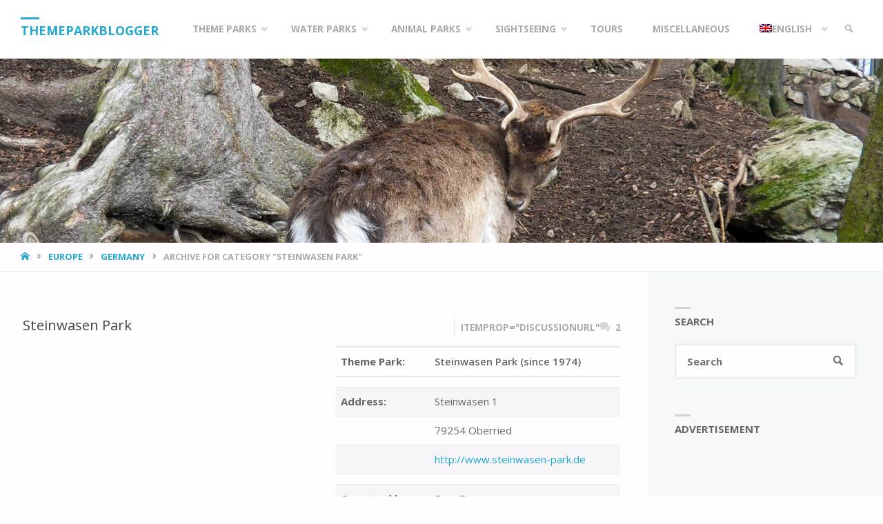

--- FILE ---
content_type: text/html; charset=UTF-8
request_url: https://themeparkblogger.com/category/europe/germany/steinwasen-park/
body_size: 78676
content:
<!DOCTYPE html>
<html lang="en-US">
<head><meta charset="UTF-8"><script>if(navigator.userAgent.match(/MSIE|Internet Explorer/i)||navigator.userAgent.match(/Trident\/7\..*?rv:11/i)){var href=document.location.href;if(!href.match(/[?&]nowprocket/)){if(href.indexOf("?")==-1){if(href.indexOf("#")==-1){document.location.href=href+"?nowprocket=1"}else{document.location.href=href.replace("#","?nowprocket=1#")}}else{if(href.indexOf("#")==-1){document.location.href=href+"&nowprocket=1"}else{document.location.href=href.replace("#","&nowprocket=1#")}}}}</script><script>(()=>{class RocketLazyLoadScripts{constructor(){this.v="2.0.4",this.userEvents=["keydown","keyup","mousedown","mouseup","mousemove","mouseover","mouseout","touchmove","touchstart","touchend","touchcancel","wheel","click","dblclick","input"],this.attributeEvents=["onblur","onclick","oncontextmenu","ondblclick","onfocus","onmousedown","onmouseenter","onmouseleave","onmousemove","onmouseout","onmouseover","onmouseup","onmousewheel","onscroll","onsubmit"]}async t(){this.i(),this.o(),/iP(ad|hone)/.test(navigator.userAgent)&&this.h(),this.u(),this.l(this),this.m(),this.k(this),this.p(this),this._(),await Promise.all([this.R(),this.L()]),this.lastBreath=Date.now(),this.S(this),this.P(),this.D(),this.O(),this.M(),await this.C(this.delayedScripts.normal),await this.C(this.delayedScripts.defer),await this.C(this.delayedScripts.async),await this.T(),await this.F(),await this.j(),await this.A(),window.dispatchEvent(new Event("rocket-allScriptsLoaded")),this.everythingLoaded=!0,this.lastTouchEnd&&await new Promise(t=>setTimeout(t,500-Date.now()+this.lastTouchEnd)),this.I(),this.H(),this.U(),this.W()}i(){this.CSPIssue=sessionStorage.getItem("rocketCSPIssue"),document.addEventListener("securitypolicyviolation",t=>{this.CSPIssue||"script-src-elem"!==t.violatedDirective||"data"!==t.blockedURI||(this.CSPIssue=!0,sessionStorage.setItem("rocketCSPIssue",!0))},{isRocket:!0})}o(){window.addEventListener("pageshow",t=>{this.persisted=t.persisted,this.realWindowLoadedFired=!0},{isRocket:!0}),window.addEventListener("pagehide",()=>{this.onFirstUserAction=null},{isRocket:!0})}h(){let t;function e(e){t=e}window.addEventListener("touchstart",e,{isRocket:!0}),window.addEventListener("touchend",function i(o){o.changedTouches[0]&&t.changedTouches[0]&&Math.abs(o.changedTouches[0].pageX-t.changedTouches[0].pageX)<10&&Math.abs(o.changedTouches[0].pageY-t.changedTouches[0].pageY)<10&&o.timeStamp-t.timeStamp<200&&(window.removeEventListener("touchstart",e,{isRocket:!0}),window.removeEventListener("touchend",i,{isRocket:!0}),"INPUT"===o.target.tagName&&"text"===o.target.type||(o.target.dispatchEvent(new TouchEvent("touchend",{target:o.target,bubbles:!0})),o.target.dispatchEvent(new MouseEvent("mouseover",{target:o.target,bubbles:!0})),o.target.dispatchEvent(new PointerEvent("click",{target:o.target,bubbles:!0,cancelable:!0,detail:1,clientX:o.changedTouches[0].clientX,clientY:o.changedTouches[0].clientY})),event.preventDefault()))},{isRocket:!0})}q(t){this.userActionTriggered||("mousemove"!==t.type||this.firstMousemoveIgnored?"keyup"===t.type||"mouseover"===t.type||"mouseout"===t.type||(this.userActionTriggered=!0,this.onFirstUserAction&&this.onFirstUserAction()):this.firstMousemoveIgnored=!0),"click"===t.type&&t.preventDefault(),t.stopPropagation(),t.stopImmediatePropagation(),"touchstart"===this.lastEvent&&"touchend"===t.type&&(this.lastTouchEnd=Date.now()),"click"===t.type&&(this.lastTouchEnd=0),this.lastEvent=t.type,t.composedPath&&t.composedPath()[0].getRootNode()instanceof ShadowRoot&&(t.rocketTarget=t.composedPath()[0]),this.savedUserEvents.push(t)}u(){this.savedUserEvents=[],this.userEventHandler=this.q.bind(this),this.userEvents.forEach(t=>window.addEventListener(t,this.userEventHandler,{passive:!1,isRocket:!0})),document.addEventListener("visibilitychange",this.userEventHandler,{isRocket:!0})}U(){this.userEvents.forEach(t=>window.removeEventListener(t,this.userEventHandler,{passive:!1,isRocket:!0})),document.removeEventListener("visibilitychange",this.userEventHandler,{isRocket:!0}),this.savedUserEvents.forEach(t=>{(t.rocketTarget||t.target).dispatchEvent(new window[t.constructor.name](t.type,t))})}m(){const t="return false",e=Array.from(this.attributeEvents,t=>"data-rocket-"+t),i="["+this.attributeEvents.join("],[")+"]",o="[data-rocket-"+this.attributeEvents.join("],[data-rocket-")+"]",s=(e,i,o)=>{o&&o!==t&&(e.setAttribute("data-rocket-"+i,o),e["rocket"+i]=new Function("event",o),e.setAttribute(i,t))};new MutationObserver(t=>{for(const n of t)"attributes"===n.type&&(n.attributeName.startsWith("data-rocket-")||this.everythingLoaded?n.attributeName.startsWith("data-rocket-")&&this.everythingLoaded&&this.N(n.target,n.attributeName.substring(12)):s(n.target,n.attributeName,n.target.getAttribute(n.attributeName))),"childList"===n.type&&n.addedNodes.forEach(t=>{if(t.nodeType===Node.ELEMENT_NODE)if(this.everythingLoaded)for(const i of[t,...t.querySelectorAll(o)])for(const t of i.getAttributeNames())e.includes(t)&&this.N(i,t.substring(12));else for(const e of[t,...t.querySelectorAll(i)])for(const t of e.getAttributeNames())this.attributeEvents.includes(t)&&s(e,t,e.getAttribute(t))})}).observe(document,{subtree:!0,childList:!0,attributeFilter:[...this.attributeEvents,...e]})}I(){this.attributeEvents.forEach(t=>{document.querySelectorAll("[data-rocket-"+t+"]").forEach(e=>{this.N(e,t)})})}N(t,e){const i=t.getAttribute("data-rocket-"+e);i&&(t.setAttribute(e,i),t.removeAttribute("data-rocket-"+e))}k(t){Object.defineProperty(HTMLElement.prototype,"onclick",{get(){return this.rocketonclick||null},set(e){this.rocketonclick=e,this.setAttribute(t.everythingLoaded?"onclick":"data-rocket-onclick","this.rocketonclick(event)")}})}S(t){function e(e,i){let o=e[i];e[i]=null,Object.defineProperty(e,i,{get:()=>o,set(s){t.everythingLoaded?o=s:e["rocket"+i]=o=s}})}e(document,"onreadystatechange"),e(window,"onload"),e(window,"onpageshow");try{Object.defineProperty(document,"readyState",{get:()=>t.rocketReadyState,set(e){t.rocketReadyState=e},configurable:!0}),document.readyState="loading"}catch(t){console.log("WPRocket DJE readyState conflict, bypassing")}}l(t){this.originalAddEventListener=EventTarget.prototype.addEventListener,this.originalRemoveEventListener=EventTarget.prototype.removeEventListener,this.savedEventListeners=[],EventTarget.prototype.addEventListener=function(e,i,o){o&&o.isRocket||!t.B(e,this)&&!t.userEvents.includes(e)||t.B(e,this)&&!t.userActionTriggered||e.startsWith("rocket-")||t.everythingLoaded?t.originalAddEventListener.call(this,e,i,o):(t.savedEventListeners.push({target:this,remove:!1,type:e,func:i,options:o}),"mouseenter"!==e&&"mouseleave"!==e||t.originalAddEventListener.call(this,e,t.savedUserEvents.push,o))},EventTarget.prototype.removeEventListener=function(e,i,o){o&&o.isRocket||!t.B(e,this)&&!t.userEvents.includes(e)||t.B(e,this)&&!t.userActionTriggered||e.startsWith("rocket-")||t.everythingLoaded?t.originalRemoveEventListener.call(this,e,i,o):t.savedEventListeners.push({target:this,remove:!0,type:e,func:i,options:o})}}J(t,e){this.savedEventListeners=this.savedEventListeners.filter(i=>{let o=i.type,s=i.target||window;return e!==o||t!==s||(this.B(o,s)&&(i.type="rocket-"+o),this.$(i),!1)})}H(){EventTarget.prototype.addEventListener=this.originalAddEventListener,EventTarget.prototype.removeEventListener=this.originalRemoveEventListener,this.savedEventListeners.forEach(t=>this.$(t))}$(t){t.remove?this.originalRemoveEventListener.call(t.target,t.type,t.func,t.options):this.originalAddEventListener.call(t.target,t.type,t.func,t.options)}p(t){let e;function i(e){return t.everythingLoaded?e:e.split(" ").map(t=>"load"===t||t.startsWith("load.")?"rocket-jquery-load":t).join(" ")}function o(o){function s(e){const s=o.fn[e];o.fn[e]=o.fn.init.prototype[e]=function(){return this[0]===window&&t.userActionTriggered&&("string"==typeof arguments[0]||arguments[0]instanceof String?arguments[0]=i(arguments[0]):"object"==typeof arguments[0]&&Object.keys(arguments[0]).forEach(t=>{const e=arguments[0][t];delete arguments[0][t],arguments[0][i(t)]=e})),s.apply(this,arguments),this}}if(o&&o.fn&&!t.allJQueries.includes(o)){const e={DOMContentLoaded:[],"rocket-DOMContentLoaded":[]};for(const t in e)document.addEventListener(t,()=>{e[t].forEach(t=>t())},{isRocket:!0});o.fn.ready=o.fn.init.prototype.ready=function(i){function s(){parseInt(o.fn.jquery)>2?setTimeout(()=>i.bind(document)(o)):i.bind(document)(o)}return"function"==typeof i&&(t.realDomReadyFired?!t.userActionTriggered||t.fauxDomReadyFired?s():e["rocket-DOMContentLoaded"].push(s):e.DOMContentLoaded.push(s)),o([])},s("on"),s("one"),s("off"),t.allJQueries.push(o)}e=o}t.allJQueries=[],o(window.jQuery),Object.defineProperty(window,"jQuery",{get:()=>e,set(t){o(t)}})}P(){const t=new Map;document.write=document.writeln=function(e){const i=document.currentScript,o=document.createRange(),s=i.parentElement;let n=t.get(i);void 0===n&&(n=i.nextSibling,t.set(i,n));const c=document.createDocumentFragment();o.setStart(c,0),c.appendChild(o.createContextualFragment(e)),s.insertBefore(c,n)}}async R(){return new Promise(t=>{this.userActionTriggered?t():this.onFirstUserAction=t})}async L(){return new Promise(t=>{document.addEventListener("DOMContentLoaded",()=>{this.realDomReadyFired=!0,t()},{isRocket:!0})})}async j(){return this.realWindowLoadedFired?Promise.resolve():new Promise(t=>{window.addEventListener("load",t,{isRocket:!0})})}M(){this.pendingScripts=[];this.scriptsMutationObserver=new MutationObserver(t=>{for(const e of t)e.addedNodes.forEach(t=>{"SCRIPT"!==t.tagName||t.noModule||t.isWPRocket||this.pendingScripts.push({script:t,promise:new Promise(e=>{const i=()=>{const i=this.pendingScripts.findIndex(e=>e.script===t);i>=0&&this.pendingScripts.splice(i,1),e()};t.addEventListener("load",i,{isRocket:!0}),t.addEventListener("error",i,{isRocket:!0}),setTimeout(i,1e3)})})})}),this.scriptsMutationObserver.observe(document,{childList:!0,subtree:!0})}async F(){await this.X(),this.pendingScripts.length?(await this.pendingScripts[0].promise,await this.F()):this.scriptsMutationObserver.disconnect()}D(){this.delayedScripts={normal:[],async:[],defer:[]},document.querySelectorAll("script[type$=rocketlazyloadscript]").forEach(t=>{t.hasAttribute("data-rocket-src")?t.hasAttribute("async")&&!1!==t.async?this.delayedScripts.async.push(t):t.hasAttribute("defer")&&!1!==t.defer||"module"===t.getAttribute("data-rocket-type")?this.delayedScripts.defer.push(t):this.delayedScripts.normal.push(t):this.delayedScripts.normal.push(t)})}async _(){await this.L();let t=[];document.querySelectorAll("script[type$=rocketlazyloadscript][data-rocket-src]").forEach(e=>{let i=e.getAttribute("data-rocket-src");if(i&&!i.startsWith("data:")){i.startsWith("//")&&(i=location.protocol+i);try{const o=new URL(i).origin;o!==location.origin&&t.push({src:o,crossOrigin:e.crossOrigin||"module"===e.getAttribute("data-rocket-type")})}catch(t){}}}),t=[...new Map(t.map(t=>[JSON.stringify(t),t])).values()],this.Y(t,"preconnect")}async G(t){if(await this.K(),!0!==t.noModule||!("noModule"in HTMLScriptElement.prototype))return new Promise(e=>{let i;function o(){(i||t).setAttribute("data-rocket-status","executed"),e()}try{if(navigator.userAgent.includes("Firefox/")||""===navigator.vendor||this.CSPIssue)i=document.createElement("script"),[...t.attributes].forEach(t=>{let e=t.nodeName;"type"!==e&&("data-rocket-type"===e&&(e="type"),"data-rocket-src"===e&&(e="src"),i.setAttribute(e,t.nodeValue))}),t.text&&(i.text=t.text),t.nonce&&(i.nonce=t.nonce),i.hasAttribute("src")?(i.addEventListener("load",o,{isRocket:!0}),i.addEventListener("error",()=>{i.setAttribute("data-rocket-status","failed-network"),e()},{isRocket:!0}),setTimeout(()=>{i.isConnected||e()},1)):(i.text=t.text,o()),i.isWPRocket=!0,t.parentNode.replaceChild(i,t);else{const i=t.getAttribute("data-rocket-type"),s=t.getAttribute("data-rocket-src");i?(t.type=i,t.removeAttribute("data-rocket-type")):t.removeAttribute("type"),t.addEventListener("load",o,{isRocket:!0}),t.addEventListener("error",i=>{this.CSPIssue&&i.target.src.startsWith("data:")?(console.log("WPRocket: CSP fallback activated"),t.removeAttribute("src"),this.G(t).then(e)):(t.setAttribute("data-rocket-status","failed-network"),e())},{isRocket:!0}),s?(t.fetchPriority="high",t.removeAttribute("data-rocket-src"),t.src=s):t.src="data:text/javascript;base64,"+window.btoa(unescape(encodeURIComponent(t.text)))}}catch(i){t.setAttribute("data-rocket-status","failed-transform"),e()}});t.setAttribute("data-rocket-status","skipped")}async C(t){const e=t.shift();return e?(e.isConnected&&await this.G(e),this.C(t)):Promise.resolve()}O(){this.Y([...this.delayedScripts.normal,...this.delayedScripts.defer,...this.delayedScripts.async],"preload")}Y(t,e){this.trash=this.trash||[];let i=!0;var o=document.createDocumentFragment();t.forEach(t=>{const s=t.getAttribute&&t.getAttribute("data-rocket-src")||t.src;if(s&&!s.startsWith("data:")){const n=document.createElement("link");n.href=s,n.rel=e,"preconnect"!==e&&(n.as="script",n.fetchPriority=i?"high":"low"),t.getAttribute&&"module"===t.getAttribute("data-rocket-type")&&(n.crossOrigin=!0),t.crossOrigin&&(n.crossOrigin=t.crossOrigin),t.integrity&&(n.integrity=t.integrity),t.nonce&&(n.nonce=t.nonce),o.appendChild(n),this.trash.push(n),i=!1}}),document.head.appendChild(o)}W(){this.trash.forEach(t=>t.remove())}async T(){try{document.readyState="interactive"}catch(t){}this.fauxDomReadyFired=!0;try{await this.K(),this.J(document,"readystatechange"),document.dispatchEvent(new Event("rocket-readystatechange")),await this.K(),document.rocketonreadystatechange&&document.rocketonreadystatechange(),await this.K(),this.J(document,"DOMContentLoaded"),document.dispatchEvent(new Event("rocket-DOMContentLoaded")),await this.K(),this.J(window,"DOMContentLoaded"),window.dispatchEvent(new Event("rocket-DOMContentLoaded"))}catch(t){console.error(t)}}async A(){try{document.readyState="complete"}catch(t){}try{await this.K(),this.J(document,"readystatechange"),document.dispatchEvent(new Event("rocket-readystatechange")),await this.K(),document.rocketonreadystatechange&&document.rocketonreadystatechange(),await this.K(),this.J(window,"load"),window.dispatchEvent(new Event("rocket-load")),await this.K(),window.rocketonload&&window.rocketonload(),await this.K(),this.allJQueries.forEach(t=>t(window).trigger("rocket-jquery-load")),await this.K(),this.J(window,"pageshow");const t=new Event("rocket-pageshow");t.persisted=this.persisted,window.dispatchEvent(t),await this.K(),window.rocketonpageshow&&window.rocketonpageshow({persisted:this.persisted})}catch(t){console.error(t)}}async K(){Date.now()-this.lastBreath>45&&(await this.X(),this.lastBreath=Date.now())}async X(){return document.hidden?new Promise(t=>setTimeout(t)):new Promise(t=>requestAnimationFrame(t))}B(t,e){return e===document&&"readystatechange"===t||(e===document&&"DOMContentLoaded"===t||(e===window&&"DOMContentLoaded"===t||(e===window&&"load"===t||e===window&&"pageshow"===t)))}static run(){(new RocketLazyLoadScripts).t()}}RocketLazyLoadScripts.run()})();</script>
<meta name="viewport" content="width=device-width, user-scalable=yes, initial-scale=1.0">
<meta http-equiv="X-UA-Compatible" content="IE=edge" />
<link rel="profile" href="http://gmpg.org/xfn/11">
<meta name='robots' content='index, follow, max-image-preview:large, max-snippet:-1, max-video-preview:-1' />
<!-- Google tag (gtag.js) consent mode dataLayer added by Site Kit -->
<script type="rocketlazyloadscript" data-rocket-type="text/javascript" id="google_gtagjs-js-consent-mode-data-layer">
/* <![CDATA[ */
window.dataLayer = window.dataLayer || [];function gtag(){dataLayer.push(arguments);}
gtag('consent', 'default', {"ad_personalization":"denied","ad_storage":"denied","ad_user_data":"denied","analytics_storage":"denied","functionality_storage":"denied","security_storage":"denied","personalization_storage":"denied","region":["AT","BE","BG","CH","CY","CZ","DE","DK","EE","ES","FI","FR","GB","GR","HR","HU","IE","IS","IT","LI","LT","LU","LV","MT","NL","NO","PL","PT","RO","SE","SI","SK"],"wait_for_update":500});
window._googlesitekitConsentCategoryMap = {"statistics":["analytics_storage"],"marketing":["ad_storage","ad_user_data","ad_personalization"],"functional":["functionality_storage","security_storage"],"preferences":["personalization_storage"]};
window._googlesitekitConsents = {"ad_personalization":"denied","ad_storage":"denied","ad_user_data":"denied","analytics_storage":"denied","functionality_storage":"denied","security_storage":"denied","personalization_storage":"denied","region":["AT","BE","BG","CH","CY","CZ","DE","DK","EE","ES","FI","FR","GB","GR","HR","HU","IE","IS","IT","LI","LT","LU","LV","MT","NL","NO","PL","PT","RO","SE","SI","SK"],"wait_for_update":500};
/* ]]> */
</script>
<!-- End Google tag (gtag.js) consent mode dataLayer added by Site Kit -->

	<!-- This site is optimized with the Yoast SEO plugin v26.8 - https://yoast.com/product/yoast-seo-wordpress/ -->
	<title>Steinwasen Park &#8226; Theme Park in Germany &#8226; Themeparkblogger</title>
<link data-rocket-preload as="style" href="https://fonts.googleapis.com/css?family=Open%20Sans%3A%7COpen%20Sans%3A100%2C200%2C300%2C400%2C500%2C600%2C700%2C800%2C900%7COpen%20Sans%3A700%7COpen%20Sans%3A400&#038;display=swap" rel="preload">
<link href="https://fonts.googleapis.com/css?family=Open%20Sans%3A%7COpen%20Sans%3A100%2C200%2C300%2C400%2C500%2C600%2C700%2C800%2C900%7COpen%20Sans%3A700%7COpen%20Sans%3A400&#038;display=swap" media="print" onload="this.media=&#039;all&#039;" rel="stylesheet">
<noscript><link rel="stylesheet" href="https://fonts.googleapis.com/css?family=Open%20Sans%3A%7COpen%20Sans%3A100%2C200%2C300%2C400%2C500%2C600%2C700%2C800%2C900%7COpen%20Sans%3A700%7COpen%20Sans%3A400&#038;display=swap"></noscript>
	<meta name="description" content="All you need to know about the German theme park Steinwasen Park • Reviews and interesting information about the park nearby Todtnau" />
	<link rel="canonical" href="https://themeparkblogger.com/category/europe/germany/steinwasen-park/" />
	<meta property="og:locale" content="en_US" />
	<meta property="og:type" content="article" />
	<meta property="og:title" content="Steinwasen Park &#8226; Theme Park in Germany &#8226; Themeparkblogger" />
	<meta property="og:description" content="All you need to know about the German theme park Steinwasen Park • Reviews and interesting information about the park nearby Todtnau" />
	<meta property="og:url" content="https://themeparkblogger.com/category/europe/germany/steinwasen-park/" />
	<meta property="og:site_name" content="Themeparkblogger" />
	<meta name="twitter:card" content="summary_large_image" />
	<script type="application/ld+json" class="yoast-schema-graph">{"@context":"https://schema.org","@graph":[{"@type":"CollectionPage","@id":"https://themeparkblogger.com/category/europe/germany/steinwasen-park/","url":"https://themeparkblogger.com/category/europe/germany/steinwasen-park/","name":"Steinwasen Park &#8226; Theme Park in Germany &#8226; Themeparkblogger","isPartOf":{"@id":"https://themeparkblogger.com/#website"},"primaryImageOfPage":{"@id":"https://themeparkblogger.com/category/europe/germany/steinwasen-park/#primaryimage"},"image":{"@id":"https://themeparkblogger.com/category/europe/germany/steinwasen-park/#primaryimage"},"thumbnailUrl":"https://themeparkblogger.com/wp-content/uploads/2023/03/nggallery_import/DSC6276.jpg","description":"All you need to know about the German theme park Steinwasen Park • Reviews and interesting information about the park nearby Todtnau","breadcrumb":{"@id":"https://themeparkblogger.com/category/europe/germany/steinwasen-park/#breadcrumb"},"inLanguage":"en-US"},{"@type":"ImageObject","inLanguage":"en-US","@id":"https://themeparkblogger.com/category/europe/germany/steinwasen-park/#primaryimage","url":"https://themeparkblogger.com/wp-content/uploads/2023/03/nggallery_import/DSC6276.jpg","contentUrl":"https://themeparkblogger.com/wp-content/uploads/2023/03/nggallery_import/DSC6276.jpg","width":1920,"height":1280},{"@type":"BreadcrumbList","@id":"https://themeparkblogger.com/category/europe/germany/steinwasen-park/#breadcrumb","itemListElement":[{"@type":"ListItem","position":1,"name":"Home","item":"https://themeparkblogger.com/"},{"@type":"ListItem","position":2,"name":"Europe","item":"https://themeparkblogger.com/category/europe/"},{"@type":"ListItem","position":3,"name":"Germany","item":"https://themeparkblogger.com/category/europe/germany/"},{"@type":"ListItem","position":4,"name":"Steinwasen Park"}]},{"@type":"WebSite","@id":"https://themeparkblogger.com/#website","url":"https://themeparkblogger.com/","name":"Themeparkblogger","description":"Your Guide for Family-Friendly Fun","publisher":{"@id":"https://themeparkblogger.com/#/schema/person/2f339ac93544c9f1b2d12a3b80883e60"},"potentialAction":[{"@type":"SearchAction","target":{"@type":"EntryPoint","urlTemplate":"https://themeparkblogger.com/?s={search_term_string}"},"query-input":{"@type":"PropertyValueSpecification","valueRequired":true,"valueName":"search_term_string"}}],"inLanguage":"en-US"},{"@type":["Person","Organization"],"@id":"https://themeparkblogger.com/#/schema/person/2f339ac93544c9f1b2d12a3b80883e60","name":"TKathke","image":{"@type":"ImageObject","inLanguage":"en-US","@id":"https://themeparkblogger.com/#/schema/person/image/","url":"https://i0.wp.com/themeparkblogger.de/wp-content/uploads/2020/10/Theme-Park-Blogger-FFF-1.png?fit=768%2C256&ssl=1","contentUrl":"https://i0.wp.com/themeparkblogger.de/wp-content/uploads/2020/10/Theme-Park-Blogger-FFF-1.png?fit=768%2C256&ssl=1","width":768,"height":256,"caption":"TKathke"},"logo":{"@id":"https://themeparkblogger.com/#/schema/person/image/"},"sameAs":["https://themeparkblogger.com","https://www.facebook.com/thethemeparkblogger","https://www.instagram.com/thethemeparkblogger/","https://www.linkedin.com/in/tobias-kathke/","https://www.youtube.com/channel/UCy8QIlrr1yZJLrD13R-wIDA"]}]}</script>
	<!-- / Yoast SEO plugin. -->


<link rel='dns-prefetch' href='//cdn.jsdelivr.net' />
<link rel='dns-prefetch' href='//www.googletagmanager.com' />
<link rel='dns-prefetch' href='//fonts.googleapis.com' />
<link rel='dns-prefetch' href='//pagead2.googlesyndication.com' />
<link rel='dns-prefetch' href='//fundingchoicesmessages.google.com' />
<link href='https://fonts.gstatic.com' crossorigin rel='preconnect' />
<link rel="alternate" type="application/rss+xml" title="Themeparkblogger &raquo; Feed" href="https://themeparkblogger.com/feed/" />
<link rel="alternate" type="application/rss+xml" title="Themeparkblogger &raquo; Comments Feed" href="https://themeparkblogger.com/comments/feed/" />
<link rel="alternate" type="application/rss+xml" title="Themeparkblogger &raquo; Steinwasen Park Category Feed" href="https://themeparkblogger.com/category/europe/germany/steinwasen-park/feed/" />
<style id='wp-img-auto-sizes-contain-inline-css' type='text/css'>
img:is([sizes=auto i],[sizes^="auto," i]){contain-intrinsic-size:3000px 1500px}
/*# sourceURL=wp-img-auto-sizes-contain-inline-css */
</style>
<link data-minify="1" rel='stylesheet' id='septeraplus-shortcodes-css' href='https://themeparkblogger.com/wp-content/cache/min/1/wp-content/themes/Septera/plus/resources/shortcodes.css?ver=1740215130' type='text/css' media='all' />
<style id='wp-emoji-styles-inline-css' type='text/css'>

	img.wp-smiley, img.emoji {
		display: inline !important;
		border: none !important;
		box-shadow: none !important;
		height: 1em !important;
		width: 1em !important;
		margin: 0 0.07em !important;
		vertical-align: -0.1em !important;
		background: none !important;
		padding: 0 !important;
	}
/*# sourceURL=wp-emoji-styles-inline-css */
</style>
<link rel='stylesheet' id='wp-block-library-css' href='https://themeparkblogger.com/wp-includes/css/dist/block-library/style.min.css?ver=6.9' type='text/css' media='all' />
<style id='global-styles-inline-css' type='text/css'>
:root{--wp--preset--aspect-ratio--square: 1;--wp--preset--aspect-ratio--4-3: 4/3;--wp--preset--aspect-ratio--3-4: 3/4;--wp--preset--aspect-ratio--3-2: 3/2;--wp--preset--aspect-ratio--2-3: 2/3;--wp--preset--aspect-ratio--16-9: 16/9;--wp--preset--aspect-ratio--9-16: 9/16;--wp--preset--color--black: #000000;--wp--preset--color--cyan-bluish-gray: #abb8c3;--wp--preset--color--white: #ffffff;--wp--preset--color--pale-pink: #f78da7;--wp--preset--color--vivid-red: #cf2e2e;--wp--preset--color--luminous-vivid-orange: #ff6900;--wp--preset--color--luminous-vivid-amber: #fcb900;--wp--preset--color--light-green-cyan: #7bdcb5;--wp--preset--color--vivid-green-cyan: #00d084;--wp--preset--color--pale-cyan-blue: #8ed1fc;--wp--preset--color--vivid-cyan-blue: #0693e3;--wp--preset--color--vivid-purple: #9b51e0;--wp--preset--color--accent-1: #24a7cf;--wp--preset--color--accent-2: #495d6d;--wp--preset--color--headings: #444;--wp--preset--color--sitetext: #666;--wp--preset--color--sitebg: #FFFDFF;--wp--preset--gradient--vivid-cyan-blue-to-vivid-purple: linear-gradient(135deg,rgb(6,147,227) 0%,rgb(155,81,224) 100%);--wp--preset--gradient--light-green-cyan-to-vivid-green-cyan: linear-gradient(135deg,rgb(122,220,180) 0%,rgb(0,208,130) 100%);--wp--preset--gradient--luminous-vivid-amber-to-luminous-vivid-orange: linear-gradient(135deg,rgb(252,185,0) 0%,rgb(255,105,0) 100%);--wp--preset--gradient--luminous-vivid-orange-to-vivid-red: linear-gradient(135deg,rgb(255,105,0) 0%,rgb(207,46,46) 100%);--wp--preset--gradient--very-light-gray-to-cyan-bluish-gray: linear-gradient(135deg,rgb(238,238,238) 0%,rgb(169,184,195) 100%);--wp--preset--gradient--cool-to-warm-spectrum: linear-gradient(135deg,rgb(74,234,220) 0%,rgb(151,120,209) 20%,rgb(207,42,186) 40%,rgb(238,44,130) 60%,rgb(251,105,98) 80%,rgb(254,248,76) 100%);--wp--preset--gradient--blush-light-purple: linear-gradient(135deg,rgb(255,206,236) 0%,rgb(152,150,240) 100%);--wp--preset--gradient--blush-bordeaux: linear-gradient(135deg,rgb(254,205,165) 0%,rgb(254,45,45) 50%,rgb(107,0,62) 100%);--wp--preset--gradient--luminous-dusk: linear-gradient(135deg,rgb(255,203,112) 0%,rgb(199,81,192) 50%,rgb(65,88,208) 100%);--wp--preset--gradient--pale-ocean: linear-gradient(135deg,rgb(255,245,203) 0%,rgb(182,227,212) 50%,rgb(51,167,181) 100%);--wp--preset--gradient--electric-grass: linear-gradient(135deg,rgb(202,248,128) 0%,rgb(113,206,126) 100%);--wp--preset--gradient--midnight: linear-gradient(135deg,rgb(2,3,129) 0%,rgb(40,116,252) 100%);--wp--preset--font-size--small: 9px;--wp--preset--font-size--medium: 20px;--wp--preset--font-size--large: 24px;--wp--preset--font-size--x-large: 42px;--wp--preset--font-size--normal: 15px;--wp--preset--font-size--larger: 38px;--wp--preset--spacing--20: 0.44rem;--wp--preset--spacing--30: 0.67rem;--wp--preset--spacing--40: 1rem;--wp--preset--spacing--50: 1.5rem;--wp--preset--spacing--60: 2.25rem;--wp--preset--spacing--70: 3.38rem;--wp--preset--spacing--80: 5.06rem;--wp--preset--shadow--natural: 6px 6px 9px rgba(0, 0, 0, 0.2);--wp--preset--shadow--deep: 12px 12px 50px rgba(0, 0, 0, 0.4);--wp--preset--shadow--sharp: 6px 6px 0px rgba(0, 0, 0, 0.2);--wp--preset--shadow--outlined: 6px 6px 0px -3px rgb(255, 255, 255), 6px 6px rgb(0, 0, 0);--wp--preset--shadow--crisp: 6px 6px 0px rgb(0, 0, 0);}:where(.is-layout-flex){gap: 0.5em;}:where(.is-layout-grid){gap: 0.5em;}body .is-layout-flex{display: flex;}.is-layout-flex{flex-wrap: wrap;align-items: center;}.is-layout-flex > :is(*, div){margin: 0;}body .is-layout-grid{display: grid;}.is-layout-grid > :is(*, div){margin: 0;}:where(.wp-block-columns.is-layout-flex){gap: 2em;}:where(.wp-block-columns.is-layout-grid){gap: 2em;}:where(.wp-block-post-template.is-layout-flex){gap: 1.25em;}:where(.wp-block-post-template.is-layout-grid){gap: 1.25em;}.has-black-color{color: var(--wp--preset--color--black) !important;}.has-cyan-bluish-gray-color{color: var(--wp--preset--color--cyan-bluish-gray) !important;}.has-white-color{color: var(--wp--preset--color--white) !important;}.has-pale-pink-color{color: var(--wp--preset--color--pale-pink) !important;}.has-vivid-red-color{color: var(--wp--preset--color--vivid-red) !important;}.has-luminous-vivid-orange-color{color: var(--wp--preset--color--luminous-vivid-orange) !important;}.has-luminous-vivid-amber-color{color: var(--wp--preset--color--luminous-vivid-amber) !important;}.has-light-green-cyan-color{color: var(--wp--preset--color--light-green-cyan) !important;}.has-vivid-green-cyan-color{color: var(--wp--preset--color--vivid-green-cyan) !important;}.has-pale-cyan-blue-color{color: var(--wp--preset--color--pale-cyan-blue) !important;}.has-vivid-cyan-blue-color{color: var(--wp--preset--color--vivid-cyan-blue) !important;}.has-vivid-purple-color{color: var(--wp--preset--color--vivid-purple) !important;}.has-black-background-color{background-color: var(--wp--preset--color--black) !important;}.has-cyan-bluish-gray-background-color{background-color: var(--wp--preset--color--cyan-bluish-gray) !important;}.has-white-background-color{background-color: var(--wp--preset--color--white) !important;}.has-pale-pink-background-color{background-color: var(--wp--preset--color--pale-pink) !important;}.has-vivid-red-background-color{background-color: var(--wp--preset--color--vivid-red) !important;}.has-luminous-vivid-orange-background-color{background-color: var(--wp--preset--color--luminous-vivid-orange) !important;}.has-luminous-vivid-amber-background-color{background-color: var(--wp--preset--color--luminous-vivid-amber) !important;}.has-light-green-cyan-background-color{background-color: var(--wp--preset--color--light-green-cyan) !important;}.has-vivid-green-cyan-background-color{background-color: var(--wp--preset--color--vivid-green-cyan) !important;}.has-pale-cyan-blue-background-color{background-color: var(--wp--preset--color--pale-cyan-blue) !important;}.has-vivid-cyan-blue-background-color{background-color: var(--wp--preset--color--vivid-cyan-blue) !important;}.has-vivid-purple-background-color{background-color: var(--wp--preset--color--vivid-purple) !important;}.has-black-border-color{border-color: var(--wp--preset--color--black) !important;}.has-cyan-bluish-gray-border-color{border-color: var(--wp--preset--color--cyan-bluish-gray) !important;}.has-white-border-color{border-color: var(--wp--preset--color--white) !important;}.has-pale-pink-border-color{border-color: var(--wp--preset--color--pale-pink) !important;}.has-vivid-red-border-color{border-color: var(--wp--preset--color--vivid-red) !important;}.has-luminous-vivid-orange-border-color{border-color: var(--wp--preset--color--luminous-vivid-orange) !important;}.has-luminous-vivid-amber-border-color{border-color: var(--wp--preset--color--luminous-vivid-amber) !important;}.has-light-green-cyan-border-color{border-color: var(--wp--preset--color--light-green-cyan) !important;}.has-vivid-green-cyan-border-color{border-color: var(--wp--preset--color--vivid-green-cyan) !important;}.has-pale-cyan-blue-border-color{border-color: var(--wp--preset--color--pale-cyan-blue) !important;}.has-vivid-cyan-blue-border-color{border-color: var(--wp--preset--color--vivid-cyan-blue) !important;}.has-vivid-purple-border-color{border-color: var(--wp--preset--color--vivid-purple) !important;}.has-vivid-cyan-blue-to-vivid-purple-gradient-background{background: var(--wp--preset--gradient--vivid-cyan-blue-to-vivid-purple) !important;}.has-light-green-cyan-to-vivid-green-cyan-gradient-background{background: var(--wp--preset--gradient--light-green-cyan-to-vivid-green-cyan) !important;}.has-luminous-vivid-amber-to-luminous-vivid-orange-gradient-background{background: var(--wp--preset--gradient--luminous-vivid-amber-to-luminous-vivid-orange) !important;}.has-luminous-vivid-orange-to-vivid-red-gradient-background{background: var(--wp--preset--gradient--luminous-vivid-orange-to-vivid-red) !important;}.has-very-light-gray-to-cyan-bluish-gray-gradient-background{background: var(--wp--preset--gradient--very-light-gray-to-cyan-bluish-gray) !important;}.has-cool-to-warm-spectrum-gradient-background{background: var(--wp--preset--gradient--cool-to-warm-spectrum) !important;}.has-blush-light-purple-gradient-background{background: var(--wp--preset--gradient--blush-light-purple) !important;}.has-blush-bordeaux-gradient-background{background: var(--wp--preset--gradient--blush-bordeaux) !important;}.has-luminous-dusk-gradient-background{background: var(--wp--preset--gradient--luminous-dusk) !important;}.has-pale-ocean-gradient-background{background: var(--wp--preset--gradient--pale-ocean) !important;}.has-electric-grass-gradient-background{background: var(--wp--preset--gradient--electric-grass) !important;}.has-midnight-gradient-background{background: var(--wp--preset--gradient--midnight) !important;}.has-small-font-size{font-size: var(--wp--preset--font-size--small) !important;}.has-medium-font-size{font-size: var(--wp--preset--font-size--medium) !important;}.has-large-font-size{font-size: var(--wp--preset--font-size--large) !important;}.has-x-large-font-size{font-size: var(--wp--preset--font-size--x-large) !important;}
/*# sourceURL=global-styles-inline-css */
</style>

<style id='classic-theme-styles-inline-css' type='text/css'>
/*! This file is auto-generated */
.wp-block-button__link{color:#fff;background-color:#32373c;border-radius:9999px;box-shadow:none;text-decoration:none;padding:calc(.667em + 2px) calc(1.333em + 2px);font-size:1.125em}.wp-block-file__button{background:#32373c;color:#fff;text-decoration:none}
/*# sourceURL=/wp-includes/css/classic-themes.min.css */
</style>
<link data-minify="1" rel='stylesheet' id='ngg_trigger_buttons-css' href='https://themeparkblogger.com/wp-content/cache/min/1/wp-content/plugins/nextgen-gallery/static/GalleryDisplay/trigger_buttons.css?ver=1740215131' type='text/css' media='all' />
<link data-minify="1" rel='stylesheet' id='photocrati-nextgen_pro_lightbox-0-css' href='https://themeparkblogger.com/wp-content/cache/min/1/wp-content/plugins/nextgen-gallery-pro/static/Lightbox/style.css?ver=1740215131' type='text/css' media='all' />
<link data-minify="1" rel='stylesheet' id='photocrati-nextgen_pro_lightbox-1-css' href='https://themeparkblogger.com/wp-content/cache/min/1/wp-content/plugins/nextgen-gallery-pro/static/Lightbox/theme/galleria.nextgen_pro_lightbox.css?ver=1740215131' type='text/css' media='all' />
<link rel='stylesheet' id='fontawesome_v4_shim_style-css' href='https://themeparkblogger.com/wp-content/plugins/nextgen-gallery/static/FontAwesome/css/v4-shims.min.css?ver=6.9' type='text/css' media='all' />
<link data-minify="1" rel='stylesheet' id='fontawesome-css' href='https://themeparkblogger.com/wp-content/cache/min/1/wp-content/plugins/nextgen-gallery/static/FontAwesome/css/all.min.css?ver=1740215131' type='text/css' media='all' />
<link data-minify="1" rel='stylesheet' id='ngg-pro-add-to-cart-css' href='https://themeparkblogger.com/wp-content/cache/min/1/wp-content/plugins/nextgen-gallery-pro/static/Commerce/AddToCartSidebar/style.css?ver=1740215131' type='text/css' media='all' />
<link rel='stylesheet' id='animations.css-css' href='https://themeparkblogger.com/wp-content/plugins/nextgen-gallery-pro/static/Display/Animations/animate.min.css?ver=4.1.1' type='text/css' media='all' />
<link data-minify="1" rel='stylesheet' id='nextgen_pro_tile_style-css' href='https://themeparkblogger.com/wp-content/cache/min/1/wp-content/plugins/nextgen-gallery-pro/static/DisplayTypes/Tile/style.css?ver=1740215131' type='text/css' media='all' />
<link rel='stylesheet' id='wpml-legacy-horizontal-list-0-css' href='https://themeparkblogger.com/wp-content/plugins/sitepress-multilingual-cms/templates/language-switchers/legacy-list-horizontal/style.min.css?ver=1' type='text/css' media='all' />
<style id='wpml-legacy-horizontal-list-0-inline-css' type='text/css'>
.wpml-ls-statics-footer a, .wpml-ls-statics-footer .wpml-ls-sub-menu a, .wpml-ls-statics-footer .wpml-ls-sub-menu a:link, .wpml-ls-statics-footer li:not(.wpml-ls-current-language) .wpml-ls-link, .wpml-ls-statics-footer li:not(.wpml-ls-current-language) .wpml-ls-link:link {color:#444444;background-color:#ffffff;}.wpml-ls-statics-footer .wpml-ls-sub-menu a:hover,.wpml-ls-statics-footer .wpml-ls-sub-menu a:focus, .wpml-ls-statics-footer .wpml-ls-sub-menu a:link:hover, .wpml-ls-statics-footer .wpml-ls-sub-menu a:link:focus {color:#000000;background-color:#eeeeee;}.wpml-ls-statics-footer .wpml-ls-current-language > a {color:#444444;background-color:#ffffff;}.wpml-ls-statics-footer .wpml-ls-current-language:hover>a, .wpml-ls-statics-footer .wpml-ls-current-language>a:focus {color:#000000;background-color:#eeeeee;}
/*# sourceURL=wpml-legacy-horizontal-list-0-inline-css */
</style>
<link rel='stylesheet' id='wpml-menu-item-0-css' href='https://themeparkblogger.com/wp-content/plugins/sitepress-multilingual-cms/templates/language-switchers/menu-item/style.min.css?ver=1' type='text/css' media='all' />
<link data-minify="1" rel='stylesheet' id='septera-themefonts-css' href='https://themeparkblogger.com/wp-content/cache/min/1/wp-content/themes/Septera/resources/fonts/fontfaces.css?ver=1740215130' type='text/css' media='all' />

<link data-minify="1" rel='stylesheet' id='septera-main-css' href='https://themeparkblogger.com/wp-content/cache/min/1/wp-content/themes/Septera/style.css?ver=1740215130' type='text/css' media='all' />
<style id='septera-main-inline-css' type='text/css'>
 body:not(.septera-landing-page) #container, #site-header-main-inside, #colophon-inside, #footer-inside, #breadcrumbs-container-inside { margin: 0 auto; max-width: 1320px; } #primary { width: 300px; } #secondary { width: 340px; } #container.one-column .main { width: 100%; } #container.two-columns-right #secondary { float: right; } #container.two-columns-right .main, .two-columns-right #breadcrumbs { width: calc( 100% - 340px ); float: left; } #container.two-columns-left #primary { float: left; } #container.two-columns-left .main, .two-columns-left #breadcrumbs { width: calc( 100% - 300px ); float: right; } #container.three-columns-right #primary, #container.three-columns-left #primary, #container.three-columns-sided #primary { float: left; } #container.three-columns-right #secondary, #container.three-columns-left #secondary, #container.three-columns-sided #secondary { float: left; } #container.three-columns-right #primary, #container.three-columns-left #secondary { margin-left: 0%; margin-right: 0%; } #container.three-columns-right .main, .three-columns-right #breadcrumbs { width: calc( 100% - 640px ); float: left; } #container.three-columns-left .main, .three-columns-left #breadcrumbs { width: calc( 100% - 640px ); float: right; } #container.three-columns-sided #secondary { float: right; } #container.three-columns-sided .main, .three-columns-sided #breadcrumbs { width: calc( 100% - 640px ); float: right; } .three-columns-sided #breadcrumbs { margin: 0 calc( 0% + 340px ) 0 -1920px; } html { font-family: Open Sans; font-size: 15px; font-weight: 400; line-height: 1.8; } #site-title { font-family: Open Sans; font-size: 120%; font-weight: 700; } #access ul li a { font-family: Open Sans; font-size: 90%; font-weight: 700; } .widget-title { font-family: Open Sans; font-size: 100%; font-weight: 700; } .widget-container { font-family: Open Sans; font-size: 100%; font-weight: 400; } .entry-title, #reply-title { font-family: Open Sans; font-size: 220%; font-weight: 400; } .entry-title.singular-title { font-size: 220%; } .content-masonry .entry-title { font-size: 136.4%; } h1 { font-size: 2.3em; } h2 { font-size: 2em; } h3 { font-size: 1.7em; } h4 { font-size: 1.4em; } h5 { font-size: 1.1em; } h6 { font-size: 0.8em; } h1, h2, h3, h4, h5, h6 { font-family: Open Sans; font-weight: 700; } body { color: #666; background-color: #FFFDFF; } @media (min-width: 1152px) { .septera-over-menu #site-title a, .septera-over-menu #access > div > ul > li, .septera-over-menu #access > div > ul > li > a, .septera-over-menu #sheader.socials a::before { color: #FFF; } .septera-landing-page.septera-over-menu #site-title a, .septera-landing-page.septera-over-menu #access > div > ul > li, .septera-landing-page.septera-over-menu #access > div > ul > li > a, .septera-landing-page.septera-over-menu #sheader.socials a::before { color: #FFF; } } .lp-staticslider .staticslider-caption-title, .seriousslider.seriousslider-theme .seriousslider-caption-title, .lp-staticslider .staticslider-caption-text, .seriousslider.seriousslider-theme .seriousslider-caption-text, .lp-staticslider .staticslider-caption-text a { color: #FFF; } #site-header-main, #access ul ul, .menu-search-animated .searchform input[type="search"], #access::after, .septera-over-menu .header-fixed#site-header-main, .septera-over-menu .header-fixed#site-header-main #access:after { background-color: #FFF; } .septera-over-menu .header-fixed#site-header-main #site-title a { color: #24a7cf; } #access > div > ul > li, #access > div > ul > li > a, .septera-over-menu .header-fixed#site-header-main #access > div > ul > li:not([class*='current']), .septera-over-menu .header-fixed#site-header-main #access > div > ul > li:not([class*='current']) > a, .septera-over-menu .header-fixed#site-header-main #sheader.socials a::before, #sheader.socials a::before, #mobile-menu { color: #AAA; } #access ul.sub-menu li a, #access ul.children li a { color: #888; } #access ul.sub-menu li a, #access ul.children li a { background-color: #FFF; } #access > div > ul > li a:hover, #access > div > ul > li:hover, .septera-over-menu .header-fixed#site-header-main #access > div > ul > li > a:hover, .septera-over-menu .header-fixed#site-header-main #access > div > ul > li:hover, .septera-over-menu .header-fixed#site-header-main #sheader.socials a:hover::before, #sheader.socials a:hover::before { color: #24a7cf; } #access > div > ul > li.current_page_item > a, #access > div > ul > li.current-menu-item > a, #access > div > ul > li.current_page_ancestor > a, #access > div > ul > li.current-menu-ancestor > a, #access .sub-menu, #access .children, .septera-over-menu .header-fixed#site-header-main #access > div > ul > li > a { color: #495d6d; } #access ul.children > li.current_page_item > a, #access ul.sub-menu > li.current-menu-item > a, #access ul.children > li.current_page_ancestor > a, #access ul.sub-menu > li.current-menu-ancestor > a { color: #495d6d; } .searchform .searchsubmit { color: #666; } .searchform:hover input[type="search"], .searchform input[type="search"]:focus { border-color: #24a7cf; } body:not(.septera-landing-page) .main, #lp-posts, #lp-page, .searchform { background-color: #FFFDFF; } .pagination span, .pagination a { background-color: #f3f1f3; } #breadcrumbs-container { border-bottom-color: #eeecee; background-color: #fffdff; } #primary { background-color: #EEEFF0; } #secondary { background-color: #F7F8F9; } #colophon, #footer { background-color: #2e3038; color: #AAA; } .entry-title a:active, .entry-title a:hover { color: #24a7cf; } span.entry-format { color: #24a7cf; } .format-aside { border-top-color: #FFFDFF; } article.hentry .post-thumbnail-container { background-color: rgba(102,102,102,0.15); } article.hentry .post-thumbnail-container a::after { background-color: #24a7cf; } .entry-content blockquote::before, .entry-content blockquote::after { color: rgba(102,102,102,0.2); } .entry-content h1, .entry-content h2, .entry-content h3, .entry-content h4, .lp-text-content h1, .lp-text-content h2, .lp-text-content h3, .lp-text-content h4, .entry-title { color: #444; } a { color: #24a7cf; } a:hover, .entry-meta span a:hover, .comments-link a:hover { color: #495d6d; } .entry-meta span.comments-link { top: 0.68em;} .continue-reading-link { color: #24a7cf; background-color: #f5f3f5} .continue-reading-link:hover { color: #495d6d; } .socials a:before { color: #24a7cf; } .socials a:hover:before { color: #495d6d; } .septera-normalizedtags #content .tagcloud a { color: #FFFDFF; background-color: #24a7cf; } .septera-normalizedtags #content .tagcloud a:hover { background-color: #495d6d; } #toTop { background-color: rgba(230,228,230,0.8); color: #24a7cf; } #toTop:hover { background-color: #24a7cf; color: #FFFDFF; } .entry-meta .icon-metas:before { color: #ababab; } .septera-caption-one .main .wp-caption .wp-caption-text { border-bottom-color: #eeecee; } .septera-caption-two .main .wp-caption .wp-caption-text { background-color: #f5f3f5; } .septera-image-one .entry-content img[class*="align"], .septera-image-one .entry-summary img[class*="align"], .septera-image-two .entry-content img[class*='align'], .septera-image-two .entry-summary img[class*='align'] { border-color: #eeecee; } .septera-image-five .entry-content img[class*='align'], .septera-image-five .entry-summary img[class*='align'] { border-color: #24a7cf; } /* diffs */ span.edit-link a.post-edit-link, span.edit-link a.post-edit-link:hover, span.edit-link .icon-edit:before { color: #212121; } .searchform { border-color: #ebe9eb; } .entry-meta span, .entry-meta a, .entry-utility span, .entry-utility a, .entry-meta time, #breadcrumbs-nav, .footermenu ul li span.sep { color: #ababab; } .entry-meta span.entry-sticky { background-color: #ababab; color: #FFFDFF; } #footer-separator { background: #3d3f47; } #commentform { max-width:650px;} code, #nav-below .nav-previous a:before, #nav-below .nav-next a:before { background-color: #eeecee; } pre, .page-link > span, .comment-author, .commentlist .comment-body, .commentlist .pingback { border-color: #eeecee; } .page-header.pad-container, #author-info { background-color: #f5f3f5; } .comment-meta a { color: #c9c9c9; } .commentlist .reply a { color: #b5b5b5; } select, input[type], textarea { color: #666; border-color: #f0eef0; } input[type]:hover, textarea:hover, select:hover, input[type]:focus, textarea:focus, select:focus { background: #f0eef0; } button, input[type="button"], input[type="submit"], input[type="reset"] { background-color: #24a7cf; color: #FFFDFF; } button:hover, input[type="button"]:hover, input[type="submit"]:hover, input[type="reset"]:hover { background-color: #495d6d; } hr { background-color: #f0eef0; } /* gutenberg */ .wp-block-image.alignwide { margin-left: calc( ( 0% + 2.5em ) * -1 ); margin-right: calc( ( 0% + 2.5em ) * -1 ); } .wp-block-image.alignwide img { width: calc( 100% + 5em ); max-width: calc( 100% + 5em ); } .has-accent-1-color, .has-accent-1-color:hover { color: #24a7cf; } .has-accent-2-color, .has-accent-2-color:hover { color: #495d6d; } .has-headings-color, .has-headings-color:hover { color: #444; } .has-sitetext-color, .has-sitetext-color:hover { color: #666; } .has-sitebg-color, .has-sitebg-color:hover { color: #FFFDFF; } .has-accent-1-background-color { background-color: #24a7cf; } .has-accent-2-background-color { background-color: #495d6d; } .has-headings-background-color { background-color: #444; } .has-sitetext-background-color { background-color: #666; } .has-sitebg-background-color { background-color: #FFFDFF; } .has-small-font-size { font-size: 9px; } .has-regular-font-size { font-size: 15px; } .has-large-font-size { font-size: 24px; } .has-larger-font-size { font-size: 38px; } .has-huge-font-size { font-size: 38px; } /* woocommerce */ .woocommerce-page #respond input#submit.alt, .woocommerce a.button.alt, .woocommerce-page button.button.alt, .woocommerce input.button.alt, .woocommerce #respond input#submit, .woocommerce a.button, .woocommerce button.button, .woocommerce input.button { background-color: #24a7cf; color: #FFFDFF; line-height: 1.8; } .woocommerce #respond input#submit:hover, .woocommerce a.button:hover, .woocommerce button.button:hover, .woocommerce input.button:hover { background-color: #46c9f1; color: #FFFDFF;} .woocommerce-page #respond input#submit.alt, .woocommerce a.button.alt, .woocommerce-page button.button.alt, .woocommerce input.button.alt { background-color: #495d6d; color: #FFFDFF; line-height: 1.8; } .woocommerce-page #respond input#submit.alt:hover, .woocommerce a.button.alt:hover, .woocommerce-page button.button.alt:hover, .woocommerce input.button.alt:hover { background-color: #6b7f8f; color: #FFFDFF;} .woocommerce div.product .woocommerce-tabs ul.tabs li.active { border-bottom-color: #FFFDFF; } .woocommerce #respond input#submit.alt.disabled, .woocommerce #respond input#submit.alt.disabled:hover, .woocommerce #respond input#submit.alt:disabled, .woocommerce #respond input#submit.alt:disabled:hover, .woocommerce #respond input#submit.alt[disabled]:disabled, .woocommerce #respond input#submit.alt[disabled]:disabled:hover, .woocommerce a.button.alt.disabled, .woocommerce a.button.alt.disabled:hover, .woocommerce a.button.alt:disabled, .woocommerce a.button.alt:disabled:hover, .woocommerce a.button.alt[disabled]:disabled, .woocommerce a.button.alt[disabled]:disabled:hover, .woocommerce button.button.alt.disabled, .woocommerce button.button.alt.disabled:hover, .woocommerce button.button.alt:disabled, .woocommerce button.button.alt:disabled:hover, .woocommerce button.button.alt[disabled]:disabled, .woocommerce button.button.alt[disabled]:disabled:hover, .woocommerce input.button.alt.disabled, .woocommerce input.button.alt.disabled:hover, .woocommerce input.button.alt:disabled, .woocommerce input.button.alt:disabled:hover, .woocommerce input.button.alt[disabled]:disabled, .woocommerce input.button.alt[disabled]:disabled:hover { background-color: #495d6d; } .woocommerce ul.products li.product .price, .woocommerce div.product p.price, .woocommerce div.product span.price { color: #989898 } #add_payment_method #payment, .woocommerce-cart #payment, .woocommerce-checkout #payment { background: #f5f3f5; } .woocommerce .main .page-title { /*font-size: -0.274em;*/ } /* mobile menu */ nav#mobile-menu { background-color: #FFF; } #mobile-menu .mobile-arrow { color: #666; } .main .entry-content, .main .entry-summary { text-align: inherit; } .main p, .main ul, .main ol, .main dd, .main pre, .main hr { margin-bottom: 1em; } .main p { text-indent: 0em; } .main a.post-featured-image { background-position: center center; } #header-widget-area { width: 33%; right: 10px; } .septera-stripped-table .main thead th, .septera-bordered-table .main thead th, .septera-stripped-table .main td, .septera-stripped-table .main th, .septera-bordered-table .main th, .septera-bordered-table .main td { border-color: #e9e7e9; } .septera-clean-table .main th, .septera-stripped-table .main tr:nth-child(even) td, .septera-stripped-table .main tr:nth-child(even) th { background-color: #f6f4f6; } article.hentry .article-inner, #content-masonry article.hentry .article-inner { padding: 0%; } #site-header-main { height:85px; } #access .menu-search-animated .searchform { top: 87px; } .menu-search-animated, #sheader, .identity, #nav-toggle { height:85px; line-height:85px; } #access div > ul > li > a { line-height:85px; } #branding { height:85px; } #header-widget-area { top:95px; } .septera-responsive-headerimage #masthead #header-image-main-inside { max-height: 400px; } .septera-cropped-headerimage #masthead div.header-image { height: 400px; } .septera-fixed-menu #header-image-main { margin-top: 85px; } .lp-staticslider .staticslider-caption-text a { border-color: #FFF; } .lp-staticslider .staticslider-caption, .seriousslider.seriousslider-theme .seriousslider-caption, .septera-landing-page .lp-blocks-inside, .septera-landing-page .lp-boxes-inside, .septera-landing-page .lp-text-inside, .septera-landing-page .lp-posts-inside, .septera-landing-page .lp-page-inside, .septera-landing-page .lp-section-header, .septera-landing-page .content-widget { max-width: 1320px; } .septera-landing-page .content-widget { margin: 0 auto; } .seriousslider-theme .seriousslider-caption-buttons a:nth-child(2n+1), a.staticslider-button:nth-child(2n+1) { color: #666; border-color: #FFFDFF; background-color: #FFFDFF; } .seriousslider-theme .seriousslider-caption-buttons a:nth-child(2n+1):hover, a.staticslider-button:nth-child(2n+1):hover { color: #FFFDFF; } .seriousslider-theme .seriousslider-caption-buttons a:nth-child(2n), a.staticslider-button:nth-child(2n) { border-color: #FFFDFF; color: #FFFDFF; } .seriousslider-theme .seriousslider-caption-buttons a:nth-child(2n):hover, .staticslider-button:nth-child(2n):hover { color: #666; background-color: #FFFDFF; } .lp-staticslider::before, .lp-dynamic-slider .item > a::before, #header-image-main::before { background-color: #24A7CF; } @-webkit-keyframes animation-slider-overlay { to { opacity: 0; } } @keyframes animation-slider-overlay { to { opacity: 0; } } .lp-dynamic-slider .item > a::before { opacity: 0; } @-webkit-keyframes animation-slider-image { to { filter: grayscale(0); } } @keyframes animation-slider-image { to { filter: grayscale(0); } } .lp-blocks { } .lp-boxes { } .lp-text { } .staticslider-caption-container, .lp-dynamic-slider { background-color: #FFFFFF; } .lp-block > i::before { color: #24a7cf; } .lp-block:hover i::before { color: #495d6d; } .lp-block i::after { background-color: #24a7cf; } .lp-blocks .lp-block:hover .lp-block-title { color: #24a7cf; } .lp-blocks .lp-block:hover i::after { background-color: #495d6d; } .lp-block-text, .lp-boxes-static .lp-box-text, .lp-section-desc { color: #8e8e8e; } .lp-boxes .lp-box .lp-box-image { height: 300px; } .lp-boxes.lp-boxes-animated .lp-box:hover .lp-box-text { max-height: 200px; } .lp-boxes .lp-box .lp-box-image { height: 400px; } .lp-boxes.lp-boxes-animated .lp-box:hover .lp-box-text { max-height: 300px; } .lp-boxes-animated .lp-box-readmore:hover { color: #24a7cf; opacity: .7; } .lp-boxes-static .lp-box-overlay { background-color: rgba(36,167,207, 0.9); } #cryout_ajax_more_trigger { background-color: #24a7cf; color: #FFFDFF;} .lpbox-rnd1 { background-color: #c8c6c8; } .lpbox-rnd2 { background-color: #c3c1c3; } .lpbox-rnd3 { background-color: #bebcbe; } .lpbox-rnd4 { background-color: #b9b7b9; } .lpbox-rnd5 { background-color: #b4b2b4; } .lpbox-rnd6 { background-color: #afadaf; } .lpbox-rnd7 { background-color: #aaa8aa; } .lpbox-rnd8 { background-color: #a5a3a5; } /* Plus style */ /* Landing Page */ .lp-blocks1 { background-color: #FFF; } .lp-blocks2 { background-color: #f3f3f3; } .lp-boxes-1 { background-color: #FFF; } .lp-boxes-2 { background-color: #f8f8f8; } .lp-boxes-3 { background-color: #f3f6f3; } #lp-text-zero { background-color: #fff; } #lp-text-one { background-color: #F8F8F8; } #lp-text-two { background-color: #f3f3f6; } #lp-text-three { background-color: #fff; } #lp-text-four { background-color: #fff; } #lp-text-five { background-color: #fff; } #lp-text-six { background-color: #fff; } .lp-portfolio { background-color: #f3f6f8; } .lp-blocks2 .lp-block { background-color: #FFFDFF; } .lp-boxes-static2 .lp-box { background-color: #FFFDFF; } .lp-boxes-static2 .lp-box-image::after { background-color: #24a7cf; } .lp-boxes-static2 .lp-box-image .box-overlay { background-color: #495d6d; } .lp-boxes.lp-boxes-static2 .lp-box-readmore { border-top-color: #eeecee; color: #24a7cf;} .lp-boxes.lp-boxes-static2 .lp-box-readmore:hover { color: #495d6d; } .lp-boxes.lp-boxes-animated.lp-boxes-animated2 .lp-box-overlay { background: #495d6d; } @media (min-width: 960px) { .lp-boxes-animated.lp-boxes-animated2.lp-boxes-rows-2 .lp-box:nth-child(4n+2) .lp-box-overlay, .lp-boxes-animated.lp-boxes-animated2.lp-boxes-rows-2 .lp-box:nth-child(4n+3) .lp-box-overlay, .lp-boxes-animated.lp-boxes-animated2.lp-boxes-rows-3 .lp-box:nth-child(2n) .lp-box-overlay, .lp-boxes-animated.lp-boxes-animated2.lp-boxes-rows-4 .lp-box:nth-child(8n+2) .lp-box-overlay, .lp-boxes-animated.lp-boxes-animated2.lp-boxes-rows-4 .lp-box:nth-child(8n+4) .lp-box-overlay, .lp-boxes-animated.lp-boxes-animated2.lp-boxes-rows-4 .lp-box:nth-child(8n+5) .lp-box-overlay, .lp-boxes-animated.lp-boxes-animated2.lp-boxes-rows-4 .lp-box:nth-child(8n+7) .lp-box-overlay { background: #24a7cf; color: #FFF; } } @media (min-width: 480px) and (max-width: 960px) { .lp-boxes.lp-boxes-animated.lp-boxes-animated2 .lp-box:nth-child(4n+2) .lp-box-overlay, .lp-boxes.lp-boxes-animated.lp-boxes-animated2 .lp-box:nth-child(4n+3) .lp-box-overlay { background: #24a7cf; color: #FFF; } } @media (max-width: 480px) { .lp-boxes.lp-boxes-animated.lp-boxes-animated2 .lp-box:nth-child(2n+1) .lp-box-overlay { background: #24a7cf; color: #FFF; } } /*.septera-landing-page .lp-portfolio-inside { max-width: 1320px; } */ .lp-text.style-reverse .lp-text-overlay + .lp-text-inside { color: #000000; } /* Shortcodes */ .panel-default > .panel-heading > .panel-title > a:hover { color: #24a7cf; } .panel-title { font-family: Open Sans; } .btn-primary, .label-primary { background: #24a7cf; } .btn-secondary, .label-secondary { background: #495d6d; } .btn-primary:hover, .btn-primary:focus, .btn-primary.focus, .btn-primary:active, .btn-primary.active { background: #0285ad; } .btn-secondary:hover, .btn-secondary:focus, .btn-secondary.focus, .btn-secondary:active, .btn-secondary.active { background: #273b4b; } .fontfamily-titles-font { font-family: Open Sans; } .fontfamily-headings-font { font-family: Open Sans; } /* Portfolio */ .single article.jetpack-portfolio .entry-meta > span a { color: #24a7cf } #portfolio-filter > a { background-color: #eeecee; color: #333333; } #portfolio-filter > a.active { background-color: #333333; color: #eeecee; } .portfolio-entry-meta span { color: #999999; } .jetpack-portfolio-shortcode .portfolio-entry-title a { color: #495d6d; } .lp-portfolio .lp-port-readmore { background-color: #24a7cf; } .lp-portfolio .lp-port-readmore:hover { background-color: #495d6d; } .portfolio-overlay::before { background-color: rgba(36,167,207, 0.95); } /* Widgets */ .widget-area .cryout-wtabs-nav { background-color: #495d6d; } ul.cryout-wtabs-nav li.active a::before { background-color: #24a7cf; } .cryout-wtab .tab-item-category a, .cryout-wposts .post-item-category a, .cryout-wtab li:hover .tab-item-title a, .cryout-wtab li:hover .tab-item-comment a, .cryout-wposts li:hover .post-item-title a { color: #495d6d; } .cryout-wtab li .tab-item-thumbnail a::before, .cryout-wtab li .tab-item-avatar a::before, .cryout-wposts li .post-item-thumbnail a::before { background-color: #24a7cf; } /* Related posts */ .related-thumbnail a:first-child::before { background-color: #24a7cf; } /* Team Members */ .tmm .tmm_member { background-color: #f5f3f5; } @media (min-width: 800px) and (max-width: 800px) { .cryout #access { display: none; } .cryout #nav-toggle { display: block; position: static; } } /* end Plus style */ 
/*# sourceURL=septera-main-inline-css */
</style>
<link data-minify="1" rel='stylesheet' id='tablepress-default-css' href='https://themeparkblogger.com/wp-content/cache/min/1/wp-content/plugins/tablepress/css/build/default.css?ver=1740215130' type='text/css' media='all' />
<link data-minify="1" rel='stylesheet' id='cryout-serious-slider-style-css' href='https://themeparkblogger.com/wp-content/cache/min/1/wp-content/plugins/cryout-serious-slider/resources/style.css?ver=1740215130' type='text/css' media='all' />
<style id='rocket-lazyload-inline-css' type='text/css'>
.rll-youtube-player{position:relative;padding-bottom:56.23%;height:0;overflow:hidden;max-width:100%;}.rll-youtube-player:focus-within{outline: 2px solid currentColor;outline-offset: 5px;}.rll-youtube-player iframe{position:absolute;top:0;left:0;width:100%;height:100%;z-index:100;background:0 0}.rll-youtube-player img{bottom:0;display:block;left:0;margin:auto;max-width:100%;width:100%;position:absolute;right:0;top:0;border:none;height:auto;-webkit-transition:.4s all;-moz-transition:.4s all;transition:.4s all}.rll-youtube-player img:hover{-webkit-filter:brightness(75%)}.rll-youtube-player .play{height:100%;width:100%;left:0;top:0;position:absolute;background:url(https://themeparkblogger.com/wp-content/plugins/wp-rocket/assets/img/youtube.png) no-repeat center;background-color: transparent !important;cursor:pointer;border:none;}.wp-embed-responsive .wp-has-aspect-ratio .rll-youtube-player{position:absolute;padding-bottom:0;width:100%;height:100%;top:0;bottom:0;left:0;right:0}
/*# sourceURL=rocket-lazyload-inline-css */
</style>
<script type="rocketlazyloadscript" data-rocket-type="text/javascript" data-rocket-src="https://themeparkblogger.com/wp-includes/js/jquery/jquery.min.js?ver=3.7.1" id="jquery-core-js" data-rocket-defer defer></script>
<script type="rocketlazyloadscript" data-rocket-type="text/javascript" data-rocket-src="https://themeparkblogger.com/wp-includes/js/jquery/jquery-migrate.min.js?ver=3.4.1" id="jquery-migrate-js" data-rocket-defer defer></script>
<script type="rocketlazyloadscript" data-minify="1" data-rocket-type="text/javascript" data-rocket-src="https://themeparkblogger.com/wp-content/cache/min/1/wp-content/themes/Septera/plus/resources/shortcodes.js?ver=1740215130" id="septeraplus-shortcodes-js" data-rocket-defer defer></script>
<script type="text/javascript" id="photocrati_ajax-js-extra">
/* <![CDATA[ */
var photocrati_ajax = {"url":"https://themeparkblogger.com/index.php?photocrati_ajax=1","rest_url":"https://themeparkblogger.com/wp-json/","wp_home_url":"https://themeparkblogger.com","wp_site_url":"https://themeparkblogger.com","wp_root_url":"https://themeparkblogger.com","wp_plugins_url":"https://themeparkblogger.com/wp-content/plugins","wp_content_url":"https://themeparkblogger.com/wp-content","wp_includes_url":"https://themeparkblogger.com/wp-includes/","ngg_param_slug":"nggallery","rest_nonce":"08cc56ffe3"};
//# sourceURL=photocrati_ajax-js-extra
/* ]]> */
</script>
<script type="rocketlazyloadscript" data-rocket-type="text/javascript" data-rocket-src="https://themeparkblogger.com/wp-content/plugins/nextgen-gallery/static/Legacy/ajax.min.js?ver=3.59.12" id="photocrati_ajax-js" data-rocket-defer defer></script>
<script type="rocketlazyloadscript" data-rocket-type="text/javascript" data-rocket-src="https://themeparkblogger.com/wp-content/plugins/nextgen-gallery/static/FontAwesome/js/v4-shims.min.js?ver=5.3.1" id="fontawesome_v4_shim-js" data-rocket-defer defer></script>
<script type="rocketlazyloadscript" data-rocket-type="text/javascript" defer crossorigin="anonymous" data-auto-replace-svg="false" data-keep-original-source="false" data-search-pseudo-elements data-rocket-src="https://themeparkblogger.com/wp-content/plugins/nextgen-gallery/static/FontAwesome/js/all.min.js?ver=5.3.1" id="fontawesome-js"></script>
<script type="rocketlazyloadscript" data-minify="1" data-rocket-type="text/javascript" data-rocket-src="https://themeparkblogger.com/wp-content/cache/min/1/npm/js-cookie@2.2.0/src/js.cookie.min.js?ver=1740215131" id="js-cookie-js" data-rocket-defer defer></script>
<script type="rocketlazyloadscript" data-minify="1" data-rocket-type="text/javascript" data-rocket-src="https://themeparkblogger.com/wp-content/cache/min/1/wp-content/plugins/nextgen-gallery-pro/static/Commerce/lib/sprintf.js?ver=1740215131" id="sprintf-js" data-rocket-defer defer></script>
<script type="rocketlazyloadscript" data-minify="1" data-rocket-type="text/javascript" data-rocket-src="https://themeparkblogger.com/wp-content/cache/min/1/wp-content/plugins/nextgen-gallery-pro/static/DisplayTypes/Galleria/galleria-1.6.1.js?ver=1740215131" id="ngg_galleria-js" data-rocket-defer defer></script>
<script type="rocketlazyloadscript" data-minify="1" data-rocket-type="text/javascript" data-rocket-src="https://themeparkblogger.com/wp-content/cache/min/1/wp-content/plugins/nextgen-gallery-pro/static/DisplayTypes/Galleria/ngg_galleria.js?ver=1740215131" id="ngg_galleria_init-js" data-rocket-defer defer></script>
<script type="rocketlazyloadscript" data-minify="1" data-rocket-type="text/javascript" data-rocket-src="https://themeparkblogger.com/wp-content/cache/min/1/wp-content/plugins/nextgen-gallery-pro/static/DisplayTypes/Tile/main.js?ver=1740215131" id="nextgen_pro_tile_script-js" data-rocket-defer defer></script>
<script type="rocketlazyloadscript" data-rocket-type="text/javascript" data-rocket-src="https://themeparkblogger.com/wp-content/plugins/cryout-serious-slider/resources/jquery.mobile.custom.min.js?ver=1.2.7" id="cryout-serious-slider-jquerymobile-js" data-rocket-defer defer></script>
<script type="rocketlazyloadscript" data-minify="1" data-rocket-type="text/javascript" data-rocket-src="https://themeparkblogger.com/wp-content/cache/min/1/wp-content/plugins/cryout-serious-slider/resources/slider.js?ver=1740215130" id="cryout-serious-slider-script-js" data-rocket-defer defer></script>

<!-- Google tag (gtag.js) snippet added by Site Kit -->
<!-- Google Analytics snippet added by Site Kit -->
<script type="rocketlazyloadscript" data-rocket-type="text/javascript" data-rocket-src="https://www.googletagmanager.com/gtag/js?id=GT-KVNWG7G" id="google_gtagjs-js" async></script>
<script type="rocketlazyloadscript" data-rocket-type="text/javascript" id="google_gtagjs-js-after">
/* <![CDATA[ */
window.dataLayer = window.dataLayer || [];function gtag(){dataLayer.push(arguments);}
gtag("set","linker",{"domains":["themeparkblogger.com"]});
gtag("js", new Date());
gtag("set", "developer_id.dZTNiMT", true);
gtag("config", "GT-KVNWG7G");
//# sourceURL=google_gtagjs-js-after
/* ]]> */
</script>
<script type="text/javascript" id="wpml-xdomain-data-js-extra">
/* <![CDATA[ */
var wpml_xdomain_data = {"css_selector":"wpml-ls-item","ajax_url":"https://themeparkblogger.com/wp-admin/admin-ajax.php","current_lang":"en","_nonce":"a05ac84dd7"};
//# sourceURL=wpml-xdomain-data-js-extra
/* ]]> */
</script>
<script type="rocketlazyloadscript" data-minify="1" data-rocket-type="text/javascript" data-rocket-src="https://themeparkblogger.com/wp-content/cache/min/1/wp-content/plugins/sitepress-multilingual-cms/res/js/xdomain-data.js?ver=1740215130" id="wpml-xdomain-data-js" defer="defer" data-wp-strategy="defer"></script>
<link rel="https://api.w.org/" href="https://themeparkblogger.com/wp-json/" /><link rel="alternate" title="JSON" type="application/json" href="https://themeparkblogger.com/wp-json/wp/v2/categories/3116" /><link rel="EditURI" type="application/rsd+xml" title="RSD" href="https://themeparkblogger.com/xmlrpc.php?rsd" />
<meta name="generator" content="WordPress 6.9" />
<meta name="generator" content="WPML ver:4.8.4 stt:1,3;" />
<meta name="generator" content="Site Kit by Google 1.170.0" />
<!-- Google AdSense meta tags added by Site Kit -->
<meta name="google-adsense-platform-account" content="ca-host-pub-2644536267352236">
<meta name="google-adsense-platform-domain" content="sitekit.withgoogle.com">
<!-- End Google AdSense meta tags added by Site Kit -->

<!-- Google Tag Manager snippet added by Site Kit -->
<script type="rocketlazyloadscript" data-rocket-type="text/javascript">
/* <![CDATA[ */

			( function( w, d, s, l, i ) {
				w[l] = w[l] || [];
				w[l].push( {'gtm.start': new Date().getTime(), event: 'gtm.js'} );
				var f = d.getElementsByTagName( s )[0],
					j = d.createElement( s ), dl = l != 'dataLayer' ? '&l=' + l : '';
				j.async = true;
				j.src = 'https://www.googletagmanager.com/gtm.js?id=' + i + dl;
				f.parentNode.insertBefore( j, f );
			} )( window, document, 'script', 'dataLayer', 'GTM-5ZJ9RWSC' );
			
/* ]]> */
</script>

<!-- End Google Tag Manager snippet added by Site Kit -->

<!-- Google AdSense snippet added by Site Kit -->
<script type="rocketlazyloadscript" data-rocket-type="text/javascript" async="async" data-rocket-src="https://pagead2.googlesyndication.com/pagead/js/adsbygoogle.js?client=ca-pub-8249468789477330&amp;host=ca-host-pub-2644536267352236" crossorigin="anonymous"></script>

<!-- End Google AdSense snippet added by Site Kit -->

<!-- Google AdSense Ad Blocking Recovery snippet added by Site Kit -->
<script type="rocketlazyloadscript" async data-rocket-src="https://fundingchoicesmessages.google.com/i/pub-8249468789477330?ers=1" nonce="x_daFz6xRWJ0aA7wwsbung"></script><script type="rocketlazyloadscript" nonce="x_daFz6xRWJ0aA7wwsbung">(function() {function signalGooglefcPresent() {if (!window.frames['googlefcPresent']) {if (document.body) {const iframe = document.createElement('iframe'); iframe.style = 'width: 0; height: 0; border: none; z-index: -1000; left: -1000px; top: -1000px;'; iframe.style.display = 'none'; iframe.name = 'googlefcPresent'; document.body.appendChild(iframe);} else {setTimeout(signalGooglefcPresent, 0);}}}signalGooglefcPresent();})();</script>
<!-- End Google AdSense Ad Blocking Recovery snippet added by Site Kit -->

<!-- Google AdSense Ad Blocking Recovery Error Protection snippet added by Site Kit -->
<script type="rocketlazyloadscript">(function(){'use strict';function aa(a){var b=0;return function(){return b<a.length?{done:!1,value:a[b++]}:{done:!0}}}var ba="function"==typeof Object.defineProperties?Object.defineProperty:function(a,b,c){if(a==Array.prototype||a==Object.prototype)return a;a[b]=c.value;return a};
function ca(a){a=["object"==typeof globalThis&&globalThis,a,"object"==typeof window&&window,"object"==typeof self&&self,"object"==typeof global&&global];for(var b=0;b<a.length;++b){var c=a[b];if(c&&c.Math==Math)return c}throw Error("Cannot find global object");}var da=ca(this);function k(a,b){if(b)a:{var c=da;a=a.split(".");for(var d=0;d<a.length-1;d++){var e=a[d];if(!(e in c))break a;c=c[e]}a=a[a.length-1];d=c[a];b=b(d);b!=d&&null!=b&&ba(c,a,{configurable:!0,writable:!0,value:b})}}
function ea(a){return a.raw=a}function m(a){var b="undefined"!=typeof Symbol&&Symbol.iterator&&a[Symbol.iterator];if(b)return b.call(a);if("number"==typeof a.length)return{next:aa(a)};throw Error(String(a)+" is not an iterable or ArrayLike");}function fa(a){for(var b,c=[];!(b=a.next()).done;)c.push(b.value);return c}var ha="function"==typeof Object.create?Object.create:function(a){function b(){}b.prototype=a;return new b},n;
if("function"==typeof Object.setPrototypeOf)n=Object.setPrototypeOf;else{var q;a:{var ia={a:!0},ja={};try{ja.__proto__=ia;q=ja.a;break a}catch(a){}q=!1}n=q?function(a,b){a.__proto__=b;if(a.__proto__!==b)throw new TypeError(a+" is not extensible");return a}:null}var ka=n;
function r(a,b){a.prototype=ha(b.prototype);a.prototype.constructor=a;if(ka)ka(a,b);else for(var c in b)if("prototype"!=c)if(Object.defineProperties){var d=Object.getOwnPropertyDescriptor(b,c);d&&Object.defineProperty(a,c,d)}else a[c]=b[c];a.A=b.prototype}function la(){for(var a=Number(this),b=[],c=a;c<arguments.length;c++)b[c-a]=arguments[c];return b}k("Number.MAX_SAFE_INTEGER",function(){return 9007199254740991});
k("Number.isFinite",function(a){return a?a:function(b){return"number"!==typeof b?!1:!isNaN(b)&&Infinity!==b&&-Infinity!==b}});k("Number.isInteger",function(a){return a?a:function(b){return Number.isFinite(b)?b===Math.floor(b):!1}});k("Number.isSafeInteger",function(a){return a?a:function(b){return Number.isInteger(b)&&Math.abs(b)<=Number.MAX_SAFE_INTEGER}});
k("Math.trunc",function(a){return a?a:function(b){b=Number(b);if(isNaN(b)||Infinity===b||-Infinity===b||0===b)return b;var c=Math.floor(Math.abs(b));return 0>b?-c:c}});k("Object.is",function(a){return a?a:function(b,c){return b===c?0!==b||1/b===1/c:b!==b&&c!==c}});k("Array.prototype.includes",function(a){return a?a:function(b,c){var d=this;d instanceof String&&(d=String(d));var e=d.length;c=c||0;for(0>c&&(c=Math.max(c+e,0));c<e;c++){var f=d[c];if(f===b||Object.is(f,b))return!0}return!1}});
k("String.prototype.includes",function(a){return a?a:function(b,c){if(null==this)throw new TypeError("The 'this' value for String.prototype.includes must not be null or undefined");if(b instanceof RegExp)throw new TypeError("First argument to String.prototype.includes must not be a regular expression");return-1!==this.indexOf(b,c||0)}});/*

 Copyright The Closure Library Authors.
 SPDX-License-Identifier: Apache-2.0
*/
var t=this||self;function v(a){return a};var w,x;a:{for(var ma=["CLOSURE_FLAGS"],y=t,z=0;z<ma.length;z++)if(y=y[ma[z]],null==y){x=null;break a}x=y}var na=x&&x[610401301];w=null!=na?na:!1;var A,oa=t.navigator;A=oa?oa.userAgentData||null:null;function B(a){return w?A?A.brands.some(function(b){return(b=b.brand)&&-1!=b.indexOf(a)}):!1:!1}function C(a){var b;a:{if(b=t.navigator)if(b=b.userAgent)break a;b=""}return-1!=b.indexOf(a)};function D(){return w?!!A&&0<A.brands.length:!1}function E(){return D()?B("Chromium"):(C("Chrome")||C("CriOS"))&&!(D()?0:C("Edge"))||C("Silk")};var pa=D()?!1:C("Trident")||C("MSIE");!C("Android")||E();E();C("Safari")&&(E()||(D()?0:C("Coast"))||(D()?0:C("Opera"))||(D()?0:C("Edge"))||(D()?B("Microsoft Edge"):C("Edg/"))||D()&&B("Opera"));var qa={},F=null;var ra="undefined"!==typeof Uint8Array,sa=!pa&&"function"===typeof btoa;function G(){return"function"===typeof BigInt};var H=0,I=0;function ta(a){var b=0>a;a=Math.abs(a);var c=a>>>0;a=Math.floor((a-c)/4294967296);b&&(c=m(ua(c,a)),b=c.next().value,a=c.next().value,c=b);H=c>>>0;I=a>>>0}function va(a,b){b>>>=0;a>>>=0;if(2097151>=b)var c=""+(4294967296*b+a);else G()?c=""+(BigInt(b)<<BigInt(32)|BigInt(a)):(c=(a>>>24|b<<8)&16777215,b=b>>16&65535,a=(a&16777215)+6777216*c+6710656*b,c+=8147497*b,b*=2,1E7<=a&&(c+=Math.floor(a/1E7),a%=1E7),1E7<=c&&(b+=Math.floor(c/1E7),c%=1E7),c=b+wa(c)+wa(a));return c}
function wa(a){a=String(a);return"0000000".slice(a.length)+a}function ua(a,b){b=~b;a?a=~a+1:b+=1;return[a,b]};var J;J="function"===typeof Symbol&&"symbol"===typeof Symbol()?Symbol():void 0;var xa=J?function(a,b){a[J]|=b}:function(a,b){void 0!==a.g?a.g|=b:Object.defineProperties(a,{g:{value:b,configurable:!0,writable:!0,enumerable:!1}})},K=J?function(a){return a[J]|0}:function(a){return a.g|0},L=J?function(a){return a[J]}:function(a){return a.g},M=J?function(a,b){a[J]=b;return a}:function(a,b){void 0!==a.g?a.g=b:Object.defineProperties(a,{g:{value:b,configurable:!0,writable:!0,enumerable:!1}});return a};function ya(a,b){M(b,(a|0)&-14591)}function za(a,b){M(b,(a|34)&-14557)}
function Aa(a){a=a>>14&1023;return 0===a?536870912:a};var N={},Ba={};function Ca(a){return!(!a||"object"!==typeof a||a.g!==Ba)}function Da(a){return null!==a&&"object"===typeof a&&!Array.isArray(a)&&a.constructor===Object}function P(a,b,c){if(!Array.isArray(a)||a.length)return!1;var d=K(a);if(d&1)return!0;if(!(b&&(Array.isArray(b)?b.includes(c):b.has(c))))return!1;M(a,d|1);return!0}Object.freeze(new function(){});Object.freeze(new function(){});var Ea=/^-?([1-9][0-9]*|0)(\.[0-9]+)?$/;var Q;function Fa(a,b){Q=b;a=new a(b);Q=void 0;return a}
function R(a,b,c){null==a&&(a=Q);Q=void 0;if(null==a){var d=96;c?(a=[c],d|=512):a=[];b&&(d=d&-16760833|(b&1023)<<14)}else{if(!Array.isArray(a))throw Error();d=K(a);if(d&64)return a;d|=64;if(c&&(d|=512,c!==a[0]))throw Error();a:{c=a;var e=c.length;if(e){var f=e-1;if(Da(c[f])){d|=256;b=f-(+!!(d&512)-1);if(1024<=b)throw Error();d=d&-16760833|(b&1023)<<14;break a}}if(b){b=Math.max(b,e-(+!!(d&512)-1));if(1024<b)throw Error();d=d&-16760833|(b&1023)<<14}}}M(a,d);return a};function Ga(a){switch(typeof a){case "number":return isFinite(a)?a:String(a);case "boolean":return a?1:0;case "object":if(a)if(Array.isArray(a)){if(P(a,void 0,0))return}else if(ra&&null!=a&&a instanceof Uint8Array){if(sa){for(var b="",c=0,d=a.length-10240;c<d;)b+=String.fromCharCode.apply(null,a.subarray(c,c+=10240));b+=String.fromCharCode.apply(null,c?a.subarray(c):a);a=btoa(b)}else{void 0===b&&(b=0);if(!F){F={};c="ABCDEFGHIJKLMNOPQRSTUVWXYZabcdefghijklmnopqrstuvwxyz0123456789".split("");d=["+/=",
"+/","-_=","-_.","-_"];for(var e=0;5>e;e++){var f=c.concat(d[e].split(""));qa[e]=f;for(var g=0;g<f.length;g++){var h=f[g];void 0===F[h]&&(F[h]=g)}}}b=qa[b];c=Array(Math.floor(a.length/3));d=b[64]||"";for(e=f=0;f<a.length-2;f+=3){var l=a[f],p=a[f+1];h=a[f+2];g=b[l>>2];l=b[(l&3)<<4|p>>4];p=b[(p&15)<<2|h>>6];h=b[h&63];c[e++]=g+l+p+h}g=0;h=d;switch(a.length-f){case 2:g=a[f+1],h=b[(g&15)<<2]||d;case 1:a=a[f],c[e]=b[a>>2]+b[(a&3)<<4|g>>4]+h+d}a=c.join("")}return a}}return a};function Ha(a,b,c){a=Array.prototype.slice.call(a);var d=a.length,e=b&256?a[d-1]:void 0;d+=e?-1:0;for(b=b&512?1:0;b<d;b++)a[b]=c(a[b]);if(e){b=a[b]={};for(var f in e)Object.prototype.hasOwnProperty.call(e,f)&&(b[f]=c(e[f]))}return a}function Ia(a,b,c,d,e){if(null!=a){if(Array.isArray(a))a=P(a,void 0,0)?void 0:e&&K(a)&2?a:Ja(a,b,c,void 0!==d,e);else if(Da(a)){var f={},g;for(g in a)Object.prototype.hasOwnProperty.call(a,g)&&(f[g]=Ia(a[g],b,c,d,e));a=f}else a=b(a,d);return a}}
function Ja(a,b,c,d,e){var f=d||c?K(a):0;d=d?!!(f&32):void 0;a=Array.prototype.slice.call(a);for(var g=0;g<a.length;g++)a[g]=Ia(a[g],b,c,d,e);c&&c(f,a);return a}function Ka(a){return a.s===N?a.toJSON():Ga(a)};function La(a,b,c){c=void 0===c?za:c;if(null!=a){if(ra&&a instanceof Uint8Array)return b?a:new Uint8Array(a);if(Array.isArray(a)){var d=K(a);if(d&2)return a;b&&(b=0===d||!!(d&32)&&!(d&64||!(d&16)));return b?M(a,(d|34)&-12293):Ja(a,La,d&4?za:c,!0,!0)}a.s===N&&(c=a.h,d=L(c),a=d&2?a:Fa(a.constructor,Ma(c,d,!0)));return a}}function Ma(a,b,c){var d=c||b&2?za:ya,e=!!(b&32);a=Ha(a,b,function(f){return La(f,e,d)});xa(a,32|(c?2:0));return a};function Na(a,b){a=a.h;return Oa(a,L(a),b)}function Oa(a,b,c,d){if(-1===c)return null;if(c>=Aa(b)){if(b&256)return a[a.length-1][c]}else{var e=a.length;if(d&&b&256&&(d=a[e-1][c],null!=d))return d;b=c+(+!!(b&512)-1);if(b<e)return a[b]}}function Pa(a,b,c,d,e){var f=Aa(b);if(c>=f||e){var g=b;if(b&256)e=a[a.length-1];else{if(null==d)return;e=a[f+(+!!(b&512)-1)]={};g|=256}e[c]=d;c<f&&(a[c+(+!!(b&512)-1)]=void 0);g!==b&&M(a,g)}else a[c+(+!!(b&512)-1)]=d,b&256&&(a=a[a.length-1],c in a&&delete a[c])}
function Qa(a,b){var c=Ra;var d=void 0===d?!1:d;var e=a.h;var f=L(e),g=Oa(e,f,b,d);if(null!=g&&"object"===typeof g&&g.s===N)c=g;else if(Array.isArray(g)){var h=K(g),l=h;0===l&&(l|=f&32);l|=f&2;l!==h&&M(g,l);c=new c(g)}else c=void 0;c!==g&&null!=c&&Pa(e,f,b,c,d);e=c;if(null==e)return e;a=a.h;f=L(a);f&2||(g=e,c=g.h,h=L(c),g=h&2?Fa(g.constructor,Ma(c,h,!1)):g,g!==e&&(e=g,Pa(a,f,b,e,d)));return e}function Sa(a,b){a=Na(a,b);return null==a||"string"===typeof a?a:void 0}
function Ta(a,b){var c=void 0===c?0:c;a=Na(a,b);if(null!=a)if(b=typeof a,"number"===b?Number.isFinite(a):"string"!==b?0:Ea.test(a))if("number"===typeof a){if(a=Math.trunc(a),!Number.isSafeInteger(a)){ta(a);b=H;var d=I;if(a=d&2147483648)b=~b+1>>>0,d=~d>>>0,0==b&&(d=d+1>>>0);b=4294967296*d+(b>>>0);a=a?-b:b}}else if(b=Math.trunc(Number(a)),Number.isSafeInteger(b))a=String(b);else{if(b=a.indexOf("."),-1!==b&&(a=a.substring(0,b)),!("-"===a[0]?20>a.length||20===a.length&&-922337<Number(a.substring(0,7)):
19>a.length||19===a.length&&922337>Number(a.substring(0,6)))){if(16>a.length)ta(Number(a));else if(G())a=BigInt(a),H=Number(a&BigInt(4294967295))>>>0,I=Number(a>>BigInt(32)&BigInt(4294967295));else{b=+("-"===a[0]);I=H=0;d=a.length;for(var e=b,f=(d-b)%6+b;f<=d;e=f,f+=6)e=Number(a.slice(e,f)),I*=1E6,H=1E6*H+e,4294967296<=H&&(I+=Math.trunc(H/4294967296),I>>>=0,H>>>=0);b&&(b=m(ua(H,I)),a=b.next().value,b=b.next().value,H=a,I=b)}a=H;b=I;b&2147483648?G()?a=""+(BigInt(b|0)<<BigInt(32)|BigInt(a>>>0)):(b=
m(ua(a,b)),a=b.next().value,b=b.next().value,a="-"+va(a,b)):a=va(a,b)}}else a=void 0;return null!=a?a:c}function S(a,b){a=Sa(a,b);return null!=a?a:""};function T(a,b,c){this.h=R(a,b,c)}T.prototype.toJSON=function(){return Ua(this,Ja(this.h,Ka,void 0,void 0,!1),!0)};T.prototype.s=N;T.prototype.toString=function(){return Ua(this,this.h,!1).toString()};
function Ua(a,b,c){var d=a.constructor.v,e=L(c?a.h:b);a=b.length;if(!a)return b;var f;if(Da(c=b[a-1])){a:{var g=c;var h={},l=!1,p;for(p in g)if(Object.prototype.hasOwnProperty.call(g,p)){var u=g[p];if(Array.isArray(u)){var jb=u;if(P(u,d,+p)||Ca(u)&&0===u.size)u=null;u!=jb&&(l=!0)}null!=u?h[p]=u:l=!0}if(l){for(var O in h){g=h;break a}g=null}}g!=c&&(f=!0);a--}for(p=+!!(e&512)-1;0<a;a--){O=a-1;c=b[O];O-=p;if(!(null==c||P(c,d,O)||Ca(c)&&0===c.size))break;var kb=!0}if(!f&&!kb)return b;b=Array.prototype.slice.call(b,
0,a);g&&b.push(g);return b};function Va(a){return function(b){if(null==b||""==b)b=new a;else{b=JSON.parse(b);if(!Array.isArray(b))throw Error(void 0);xa(b,32);b=Fa(a,b)}return b}};function Wa(a){this.h=R(a)}r(Wa,T);var Xa=Va(Wa);var U;function V(a){this.g=a}V.prototype.toString=function(){return this.g+""};var Ya={};function Za(a){if(void 0===U){var b=null;var c=t.trustedTypes;if(c&&c.createPolicy){try{b=c.createPolicy("goog#html",{createHTML:v,createScript:v,createScriptURL:v})}catch(d){t.console&&t.console.error(d.message)}U=b}else U=b}a=(b=U)?b.createScriptURL(a):a;return new V(a,Ya)};function $a(){return Math.floor(2147483648*Math.random()).toString(36)+Math.abs(Math.floor(2147483648*Math.random())^Date.now()).toString(36)};function ab(a,b){b=String(b);"application/xhtml+xml"===a.contentType&&(b=b.toLowerCase());return a.createElement(b)}function bb(a){this.g=a||t.document||document};/*

 SPDX-License-Identifier: Apache-2.0
*/
function cb(a,b){a.src=b instanceof V&&b.constructor===V?b.g:"type_error:TrustedResourceUrl";var c,d;(c=(b=null==(d=(c=(a.ownerDocument&&a.ownerDocument.defaultView||window).document).querySelector)?void 0:d.call(c,"script[nonce]"))?b.nonce||b.getAttribute("nonce")||"":"")&&a.setAttribute("nonce",c)};function db(a){a=void 0===a?document:a;return a.createElement("script")};function eb(a,b,c,d,e,f){try{var g=a.g,h=db(g);h.async=!0;cb(h,b);g.head.appendChild(h);h.addEventListener("load",function(){e();d&&g.head.removeChild(h)});h.addEventListener("error",function(){0<c?eb(a,b,c-1,d,e,f):(d&&g.head.removeChild(h),f())})}catch(l){f()}};var fb=t.atob("aHR0cHM6Ly93d3cuZ3N0YXRpYy5jb20vaW1hZ2VzL2ljb25zL21hdGVyaWFsL3N5c3RlbS8xeC93YXJuaW5nX2FtYmVyXzI0ZHAucG5n"),gb=t.atob("WW91IGFyZSBzZWVpbmcgdGhpcyBtZXNzYWdlIGJlY2F1c2UgYWQgb3Igc2NyaXB0IGJsb2NraW5nIHNvZnR3YXJlIGlzIGludGVyZmVyaW5nIHdpdGggdGhpcyBwYWdlLg=="),hb=t.atob("RGlzYWJsZSBhbnkgYWQgb3Igc2NyaXB0IGJsb2NraW5nIHNvZnR3YXJlLCB0aGVuIHJlbG9hZCB0aGlzIHBhZ2Uu");function ib(a,b,c){this.i=a;this.u=b;this.o=c;this.g=null;this.j=[];this.m=!1;this.l=new bb(this.i)}
function lb(a){if(a.i.body&&!a.m){var b=function(){mb(a);t.setTimeout(function(){nb(a,3)},50)};eb(a.l,a.u,2,!0,function(){t[a.o]||b()},b);a.m=!0}}
function mb(a){for(var b=W(1,5),c=0;c<b;c++){var d=X(a);a.i.body.appendChild(d);a.j.push(d)}b=X(a);b.style.bottom="0";b.style.left="0";b.style.position="fixed";b.style.width=W(100,110).toString()+"%";b.style.zIndex=W(2147483544,2147483644).toString();b.style.backgroundColor=ob(249,259,242,252,219,229);b.style.boxShadow="0 0 12px #888";b.style.color=ob(0,10,0,10,0,10);b.style.display="flex";b.style.justifyContent="center";b.style.fontFamily="Roboto, Arial";c=X(a);c.style.width=W(80,85).toString()+
"%";c.style.maxWidth=W(750,775).toString()+"px";c.style.margin="24px";c.style.display="flex";c.style.alignItems="flex-start";c.style.justifyContent="center";d=ab(a.l.g,"IMG");d.className=$a();d.src=fb;d.alt="Warning icon";d.style.height="24px";d.style.width="24px";d.style.paddingRight="16px";var e=X(a),f=X(a);f.style.fontWeight="bold";f.textContent=gb;var g=X(a);g.textContent=hb;Y(a,e,f);Y(a,e,g);Y(a,c,d);Y(a,c,e);Y(a,b,c);a.g=b;a.i.body.appendChild(a.g);b=W(1,5);for(c=0;c<b;c++)d=X(a),a.i.body.appendChild(d),
a.j.push(d)}function Y(a,b,c){for(var d=W(1,5),e=0;e<d;e++){var f=X(a);b.appendChild(f)}b.appendChild(c);c=W(1,5);for(d=0;d<c;d++)e=X(a),b.appendChild(e)}function W(a,b){return Math.floor(a+Math.random()*(b-a))}function ob(a,b,c,d,e,f){return"rgb("+W(Math.max(a,0),Math.min(b,255)).toString()+","+W(Math.max(c,0),Math.min(d,255)).toString()+","+W(Math.max(e,0),Math.min(f,255)).toString()+")"}function X(a){a=ab(a.l.g,"DIV");a.className=$a();return a}
function nb(a,b){0>=b||null!=a.g&&0!==a.g.offsetHeight&&0!==a.g.offsetWidth||(pb(a),mb(a),t.setTimeout(function(){nb(a,b-1)},50))}function pb(a){for(var b=m(a.j),c=b.next();!c.done;c=b.next())(c=c.value)&&c.parentNode&&c.parentNode.removeChild(c);a.j=[];(b=a.g)&&b.parentNode&&b.parentNode.removeChild(b);a.g=null};function qb(a,b,c,d,e){function f(l){document.body?g(document.body):0<l?t.setTimeout(function(){f(l-1)},e):b()}function g(l){l.appendChild(h);t.setTimeout(function(){h?(0!==h.offsetHeight&&0!==h.offsetWidth?b():a(),h.parentNode&&h.parentNode.removeChild(h)):a()},d)}var h=rb(c);f(3)}function rb(a){var b=document.createElement("div");b.className=a;b.style.width="1px";b.style.height="1px";b.style.position="absolute";b.style.left="-10000px";b.style.top="-10000px";b.style.zIndex="-10000";return b};function Ra(a){this.h=R(a)}r(Ra,T);function sb(a){this.h=R(a)}r(sb,T);var tb=Va(sb);function ub(a){var b=la.apply(1,arguments);if(0===b.length)return Za(a[0]);for(var c=a[0],d=0;d<b.length;d++)c+=encodeURIComponent(b[d])+a[d+1];return Za(c)};function vb(a){if(!a)return null;a=Sa(a,4);var b;null===a||void 0===a?b=null:b=Za(a);return b};var wb=ea([""]),xb=ea([""]);function yb(a,b){this.m=a;this.o=new bb(a.document);this.g=b;this.j=S(this.g,1);this.u=vb(Qa(this.g,2))||ub(wb);this.i=!1;b=vb(Qa(this.g,13))||ub(xb);this.l=new ib(a.document,b,S(this.g,12))}yb.prototype.start=function(){zb(this)};
function zb(a){Ab(a);eb(a.o,a.u,3,!1,function(){a:{var b=a.j;var c=t.btoa(b);if(c=t[c]){try{var d=Xa(t.atob(c))}catch(e){b=!1;break a}b=b===Sa(d,1)}else b=!1}b?Z(a,S(a.g,14)):(Z(a,S(a.g,8)),lb(a.l))},function(){qb(function(){Z(a,S(a.g,7));lb(a.l)},function(){return Z(a,S(a.g,6))},S(a.g,9),Ta(a.g,10),Ta(a.g,11))})}function Z(a,b){a.i||(a.i=!0,a=new a.m.XMLHttpRequest,a.open("GET",b,!0),a.send())}function Ab(a){var b=t.btoa(a.j);a.m[b]&&Z(a,S(a.g,5))};(function(a,b){t[a]=function(){var c=la.apply(0,arguments);t[a]=function(){};b.call.apply(b,[null].concat(c instanceof Array?c:fa(m(c))))}})("__h82AlnkH6D91__",function(a){"function"===typeof window.atob&&(new yb(window,tb(window.atob(a)))).start()});}).call(this);

window.__h82AlnkH6D91__("[base64]/[base64]/[base64]/[base64]");</script>
<!-- End Google AdSense Ad Blocking Recovery Error Protection snippet added by Site Kit -->
<link rel="icon" href="https://themeparkblogger.com/wp-content/uploads/2020/11/cropped-Favicon-2-32x32.png" sizes="32x32" />
<link rel="icon" href="https://themeparkblogger.com/wp-content/uploads/2020/11/cropped-Favicon-2-192x192.png" sizes="192x192" />
<link rel="apple-touch-icon" href="https://themeparkblogger.com/wp-content/uploads/2020/11/cropped-Favicon-2-180x180.png" />
<meta name="msapplication-TileImage" content="https://themeparkblogger.com/wp-content/uploads/2020/11/cropped-Favicon-2-270x270.png" />
		<style type="text/css" id="wp-custom-css">
			.current-menu-item,
.current-page-ancestor,
.current-post-ancestor {
    font-weight: bold;
}

.wpcf7 input.wpcf7-text { width: 100%; } 
.wpcf7 textarea.wpcf7-textarea { width: 100%; } 
.wpcf7-form textarea { height: 200px; }		</style>
		<noscript><style id="rocket-lazyload-nojs-css">.rll-youtube-player, [data-lazy-src]{display:none !important;}</style></noscript><link data-minify="1" rel='stylesheet' id='nextgen_basic_singlepic_style-css' href='https://themeparkblogger.com/wp-content/cache/min/1/wp-content/plugins/nextgen-gallery/static/SinglePicture/nextgen_basic_singlepic.css?ver=1740215153' type='text/css' media='all' />
<meta name="generator" content="WP Rocket 3.20.1.2" data-wpr-features="wpr_delay_js wpr_defer_js wpr_minify_js wpr_lazyload_images wpr_lazyload_iframes wpr_image_dimensions wpr_minify_css wpr_preload_links wpr_desktop" /></head>

<body class="archive category category-steinwasen-park category-3116 wp-embed-responsive wp-theme-Septera septera-image-none septera-caption-one septera-totop-normal septera-stripped-table septera-responsive-headerimage septera-responsive-featured septera-magazine-one septera-magazine-layout septera-comment-placeholder septera-hide-page-title septera-hide-cat-title septera-normalizedtags septera-article-animation-slide" itemscope itemtype="http://schema.org/WebPage">
			<!-- Google Tag Manager (noscript) snippet added by Site Kit -->
		<noscript>
			<iframe src="https://www.googletagmanager.com/ns.html?id=GTM-5ZJ9RWSC" height="0" width="0" style="display:none;visibility:hidden"></iframe>
		</noscript>
		<!-- End Google Tag Manager (noscript) snippet added by Site Kit -->
			<div data-rocket-location-hash="d742042d86adbb12979affe948784cc4" id="site-wrapper">
	<header id="masthead" class="cryout"  itemscope itemtype="http://schema.org/WPHeader" role="banner">

		<div data-rocket-location-hash="afd853539e1d89756fe2c708bb21b02d" id="site-header-main">
			<div id="site-header-main-inside">

				<nav id="mobile-menu">
					<span id="nav-cancel"><i class="icon-cancel"></i></span>
					<div><ul id="mobile-nav" class=""><li id="menu-item-106" class="menu-item menu-item-type-post_type menu-item-object-page menu-item-has-children menu-item-106"><a href="https://themeparkblogger.com/themeparks/"><span>Theme Parks</span></a>
<ul class="sub-menu">
	<li id="menu-item-31951" class="mim-original-menu-item-31951 menu-item menu-item-type-post_type menu-item-object-page menu-item-has-children menu-item-31951"><a href="https://themeparkblogger.com/themeparks/theme-parks-america/"><span>America</span></a>
	<ul class="sub-menu">
		<li id="menu-item-31950" class="mim-original-menu-item-31950 menu-item menu-item-type-post_type menu-item-object-page menu-item-has-children menu-item-31950"><a href="https://themeparkblogger.com/themeparks/theme-parks-america/theme-parks-united-states/"><span>United States</span></a>
		<ul class="sub-menu">
			<li id="menu-item-61019" class="mim-original-menu-item-61019 menu-item menu-item-type-taxonomy menu-item-object-category menu-item-61019"><a href="https://themeparkblogger.com/category/america/united-states/adventuredome/"><span>Adventuredome</span></a></li>
			<li id="menu-item-67228" class="mim-original-menu-item-67228 menu-item menu-item-type-taxonomy menu-item-object-category menu-item-67228"><a href="https://themeparkblogger.com/category/america/united-states/arnolds-park/"><span>Arnolds Park</span></a></li>
			<li id="menu-item-60883" class="mim-original-menu-item-60883 menu-item menu-item-type-taxonomy menu-item-object-category menu-item-60883"><a href="https://themeparkblogger.com/category/america/united-states/belmont-park/"><span>Belmont Park</span></a></li>
			<li id="menu-item-62731" class="mim-original-menu-item-62731 menu-item menu-item-type-taxonomy menu-item-object-category menu-item-62731"><a href="https://themeparkblogger.com/category/america/united-states/busch-gardens-williamsburg/"><span>Busch Gardens Williamsburg</span></a></li>
			<li id="menu-item-61528" class="mim-original-menu-item-61528 menu-item menu-item-type-taxonomy menu-item-object-category menu-item-61528"><a href="https://themeparkblogger.com/category/america/united-states/californias-great-america/"><span>California&#8217;s Great America</span></a></li>
			<li id="menu-item-63483" class="mim-original-menu-item-63483 menu-item menu-item-type-taxonomy menu-item-object-category menu-item-63483"><a href="https://themeparkblogger.com/category/america/united-states/carowinds/"><span>Carowinds</span></a></li>
			<li id="menu-item-49439" class="mim-original-menu-item-49439 menu-item menu-item-type-taxonomy menu-item-object-category menu-item-49439"><a href="https://themeparkblogger.com/category/america/united-states/columbus-zoo-and-aquarium/"><span>Columbus Zoo and Aquarium</span></a></li>
			<li id="menu-item-61769" class="mim-original-menu-item-61769 menu-item menu-item-type-taxonomy menu-item-object-category menu-item-61769"><a href="https://themeparkblogger.com/category/america/united-states/disney-california-adventure-park/"><span>Disney California Adventure Park</span></a></li>
			<li id="menu-item-45224" class="mim-original-menu-item-45224 menu-item menu-item-type-taxonomy menu-item-object-category menu-item-45224"><a href="https://themeparkblogger.com/category/america/united-states/disneys-animal-kingdom/"><span>Disney&#8217;s Animal Kingdom</span></a></li>
			<li id="menu-item-59875" class="mim-original-menu-item-59875 menu-item menu-item-type-taxonomy menu-item-object-category menu-item-59875"><a href="https://themeparkblogger.com/category/america/united-states/disneys-hollywood-studios/"><span>Disney&#8217;s Hollywood Studios</span></a></li>
			<li id="menu-item-62215" class="mim-original-menu-item-62215 menu-item menu-item-type-taxonomy menu-item-object-category menu-item-62215"><a href="https://themeparkblogger.com/category/america/united-states/disneyland/"><span>Disneyland</span></a></li>
			<li id="menu-item-63113" class="mim-original-menu-item-63113 menu-item menu-item-type-taxonomy menu-item-object-category menu-item-63113"><a href="https://themeparkblogger.com/category/america/united-states/dollywood/"><span>Dollywood</span></a></li>
			<li id="menu-item-49440" class="mim-original-menu-item-49440 menu-item menu-item-type-taxonomy menu-item-object-category menu-item-49440"><a href="https://themeparkblogger.com/category/america/united-states/downtown-aquarium-houston/"><span>Downtown Aquarium Houston</span></a></li>
			<li id="menu-item-49435" class="mim-original-menu-item-49435 menu-item menu-item-type-taxonomy menu-item-object-category menu-item-49435"><a href="https://themeparkblogger.com/category/america/united-states/epcot/"><span>Epcot</span></a></li>
			<li id="menu-item-43904" class="mim-original-menu-item-43904 menu-item menu-item-type-taxonomy menu-item-object-category menu-item-43904"><a href="https://themeparkblogger.com/category/america/united-states/fun-spot-america-kissimmee/"><span>Fun Spot America Kissimmee</span></a></li>
			<li id="menu-item-44023" class="mim-original-menu-item-44023 menu-item menu-item-type-taxonomy menu-item-object-category menu-item-44023"><a href="https://themeparkblogger.com/category/america/united-states/fun-spot-america-orlando/"><span>Fun Spot America Orlando</span></a></li>
			<li id="menu-item-63296" class="mim-original-menu-item-63296 menu-item menu-item-type-taxonomy menu-item-object-category menu-item-63296"><a href="https://themeparkblogger.com/category/america/united-states/hersheypark/"><span>Hersheypark</span></a></li>
			<li id="menu-item-67203" class="mim-original-menu-item-67203 menu-item menu-item-type-taxonomy menu-item-object-category menu-item-67203"><a href="https://themeparkblogger.com/category/america/united-states/indiana-beach/"><span>Indiana Beach</span></a></li>
			<li id="menu-item-32009" class="mim-original-menu-item-32009 menu-item menu-item-type-taxonomy menu-item-object-category menu-item-32009"><a href="https://themeparkblogger.com/category/america/united-states/kemah-boardwalk/"><span>Kemah Boardwalk</span></a></li>
			<li id="menu-item-62996" class="mim-original-menu-item-62996 menu-item menu-item-type-taxonomy menu-item-object-category menu-item-62996"><a href="https://themeparkblogger.com/category/america/united-states/kennywood/"><span>Kennywood</span></a></li>
			<li id="menu-item-62997" class="mim-original-menu-item-62997 menu-item menu-item-type-taxonomy menu-item-object-category menu-item-62997"><a href="https://themeparkblogger.com/category/america/united-states/kings-dominion/"><span>Kings Dominion</span></a></li>
			<li id="menu-item-33092" class="mim-original-menu-item-33092 menu-item menu-item-type-taxonomy menu-item-object-category menu-item-33092"><a href="https://themeparkblogger.com/category/america/united-states/kings-island/"><span>Kings Island</span></a></li>
			<li id="menu-item-61957" class="mim-original-menu-item-61957 menu-item menu-item-type-taxonomy menu-item-object-category menu-item-61957"><a href="https://themeparkblogger.com/category/america/united-states/knotts-berry-farm/"><span>Knott&#8217;s Berry Farm</span></a></li>
			<li id="menu-item-61127" class="mim-original-menu-item-61127 menu-item menu-item-type-taxonomy menu-item-object-category menu-item-61127"><a href="https://themeparkblogger.com/category/america/united-states/legoland-california/"><span>Legoland California</span></a></li>
			<li id="menu-item-58982" class="mim-original-menu-item-58982 menu-item menu-item-type-taxonomy menu-item-object-category menu-item-58982"><a href="https://themeparkblogger.com/category/america/united-states/magic-kingdom/"><span>Magic Kingdom</span></a></li>
			<li id="menu-item-60662" class="mim-original-menu-item-60662 menu-item menu-item-type-taxonomy menu-item-object-category menu-item-60662"><a href="https://themeparkblogger.com/category/america/united-states/new-york-new-york/"><span>New York, New York</span></a></li>
			<li id="menu-item-60922" class="mim-original-menu-item-60922 menu-item menu-item-type-taxonomy menu-item-object-category menu-item-60922"><a href="https://themeparkblogger.com/category/america/united-states/pacific-park/"><span>Pacific Park</span></a></li>
			<li id="menu-item-61380" class="mim-original-menu-item-61380 menu-item menu-item-type-taxonomy menu-item-object-category menu-item-61380"><a href="https://themeparkblogger.com/category/america/united-states/santa-cruz-beach-boardwalk/"><span>Santa Cruz Beach Boardwalk</span></a></li>
			<li id="menu-item-59502" class="mim-original-menu-item-59502 menu-item menu-item-type-taxonomy menu-item-object-category menu-item-59502"><a href="https://themeparkblogger.com/category/america/united-states/seaworld-orlando/"><span>SeaWorld Orlando</span></a></li>
			<li id="menu-item-31912" class="mim-original-menu-item-31912 menu-item menu-item-type-taxonomy menu-item-object-category menu-item-31912"><a href="https://themeparkblogger.com/category/america/united-states/sea-world-san-antonio/"><span>SeaWorld San Antonio</span></a></li>
			<li id="menu-item-61294" class="mim-original-menu-item-61294 menu-item menu-item-type-taxonomy menu-item-object-category menu-item-61294"><a href="https://themeparkblogger.com/category/america/united-states/seaworld-san-diego/"><span>SeaWorld San Diego</span></a></li>
			<li id="menu-item-32061" class="mim-original-menu-item-32061 menu-item menu-item-type-taxonomy menu-item-object-category menu-item-32061"><a href="https://themeparkblogger.com/category/america/united-states/silver-dollar-city/"><span>Silver Dollar City</span></a></li>
			<li id="menu-item-62611" class="mim-original-menu-item-62611 menu-item menu-item-type-taxonomy menu-item-object-category menu-item-62611"><a href="https://themeparkblogger.com/category/america/united-states/six-flags-america/"><span>Six Flags America</span></a></li>
			<li id="menu-item-61647" class="mim-original-menu-item-61647 menu-item menu-item-type-taxonomy menu-item-object-category menu-item-61647"><a href="https://themeparkblogger.com/category/america/united-states/six-flags-discovery-kingdom/"><span>Six Flags Discovery Kingdom</span></a></li>
			<li id="menu-item-32098" class="mim-original-menu-item-32098 menu-item menu-item-type-taxonomy menu-item-object-category menu-item-32098"><a href="https://themeparkblogger.com/category/america/united-states/six-flags-fiesta-texas/"><span>Six Flags Fiesta Texas</span></a></li>
			<li id="menu-item-62612" class="mim-original-menu-item-62612 menu-item menu-item-type-taxonomy menu-item-object-category menu-item-62612"><a href="https://themeparkblogger.com/category/america/united-states/six-flags-great-adventure/"><span>Six Flags Great Adventure</span></a></li>
			<li id="menu-item-62387" class="mim-original-menu-item-62387 menu-item menu-item-type-taxonomy menu-item-object-category menu-item-62387"><a href="https://themeparkblogger.com/category/america/united-states/six-flags-magic-mountain/"><span>Six Flags Magic Mountain</span></a></li>
			<li id="menu-item-32099" class="mim-original-menu-item-32099 menu-item menu-item-type-taxonomy menu-item-object-category menu-item-32099"><a href="https://themeparkblogger.com/category/america/united-states/six-flags-over-texas/"><span>Six Flags Over Texas</span></a></li>
			<li id="menu-item-60602" class="mim-original-menu-item-60602 menu-item menu-item-type-taxonomy menu-item-object-category menu-item-60602"><a href="https://themeparkblogger.com/category/america/united-states/universal-studios-florida/"><span>Universal Studios Florida</span></a></li>
			<li id="menu-item-60346" class="mim-original-menu-item-60346 menu-item menu-item-type-taxonomy menu-item-object-category menu-item-60346"><a href="https://themeparkblogger.com/category/america/united-states/universal-studios-hollywood/"><span>Universal Studios Hollywood</span></a></li>
			<li id="menu-item-60032" class="mim-original-menu-item-60032 menu-item menu-item-type-taxonomy menu-item-object-category menu-item-60032"><a href="https://themeparkblogger.com/category/america/united-states/universal-studios-islands-of-adventure/"><span>Universal Studios Islands of Adventure</span></a></li>
			<li id="menu-item-32116" class="mim-original-menu-item-32116 menu-item menu-item-type-taxonomy menu-item-object-category menu-item-32116"><a href="https://themeparkblogger.com/category/america/united-states/wonderland-amusement-park/"><span>Wonderland Amusement Park</span></a></li>
		</ul>
</li>
	</ul>
</li>
	<li id="menu-item-32466" class="mim-original-menu-item-32466 menu-item menu-item-type-post_type menu-item-object-page menu-item-has-children menu-item-32466"><a href="https://themeparkblogger.com/themeparks/theme-parks-asia/"><span>Asia</span></a>
	<ul class="sub-menu">
		<li id="menu-item-32467" class="mim-original-menu-item-32467 menu-item menu-item-type-post_type menu-item-object-page menu-item-has-children menu-item-32467"><a href="https://themeparkblogger.com/themeparks/theme-parks-asia/theme-parks-japan/"><span>Japan</span></a>
		<ul class="sub-menu">
			<li id="menu-item-32723" class="mim-original-menu-item-32723 menu-item menu-item-type-taxonomy menu-item-object-category menu-item-32723"><a href="https://themeparkblogger.com/category/asia/japan/fuji-q-highland/"><span>Fuji-Q Highland</span></a></li>
			<li id="menu-item-32794" class="mim-original-menu-item-32794 menu-item menu-item-type-taxonomy menu-item-object-category menu-item-32794"><a href="https://themeparkblogger.com/category/asia/japan/greenland/"><span>Greenland</span></a></li>
			<li id="menu-item-32610" class="mim-original-menu-item-32610 menu-item menu-item-type-taxonomy menu-item-object-category menu-item-32610"><a href="https://themeparkblogger.com/category/asia/japan/hirakata-park/"><span>Hirakata Park</span></a></li>
			<li id="menu-item-32552" class="mim-original-menu-item-32552 menu-item menu-item-type-taxonomy menu-item-object-category menu-item-32552"><a href="https://themeparkblogger.com/category/asia/japan/kijima-kogen-park/"><span>Kijima Kogen Park</span></a></li>
			<li id="menu-item-32931" class="mim-original-menu-item-32931 menu-item menu-item-type-taxonomy menu-item-object-category menu-item-32931"><a href="https://themeparkblogger.com/category/asia/japan/nagashima-spa-land/"><span>Nagashima Spa Land</span></a></li>
			<li id="menu-item-32684" class="mim-original-menu-item-32684 menu-item menu-item-type-taxonomy menu-item-object-category menu-item-32684"><a href="https://themeparkblogger.com/category/asia/japan/parque-espana/"><span>Parque España</span></a></li>
			<li id="menu-item-32823" class="mim-original-menu-item-32823 menu-item menu-item-type-taxonomy menu-item-object-category menu-item-32823"><a href="https://themeparkblogger.com/category/asia/japan/space-world/"><span>Space World</span></a></li>
			<li id="menu-item-32497" class="mim-original-menu-item-32497 menu-item menu-item-type-taxonomy menu-item-object-category menu-item-32497"><a href="https://themeparkblogger.com/category/asia/japan/tobu-zoo-park/"><span>Tobu Zoo Park</span></a></li>
			<li id="menu-item-32460" class="mim-original-menu-item-32460 menu-item menu-item-type-taxonomy menu-item-object-category menu-item-32460"><a href="https://themeparkblogger.com/category/asia/japan/tokyo-dome-city-attractions/"><span>Tokyo Dome City Attractions</span></a></li>
			<li id="menu-item-32932" class="mim-original-menu-item-32932 menu-item menu-item-type-taxonomy menu-item-object-category menu-item-32932"><a href="https://themeparkblogger.com/category/asia/japan/universal-studios-japan/"><span>Universal Studios Japan</span></a></li>
			<li id="menu-item-32836" class="mim-original-menu-item-32836 menu-item menu-item-type-taxonomy menu-item-object-category menu-item-32836"><a href="https://themeparkblogger.com/category/asia/japan/yomiuriland/"><span>Yomiuriland</span></a></li>
		</ul>
</li>
	</ul>
</li>
	<li id="menu-item-563" class="mim-original-menu-item-563 menu-item menu-item-type-post_type menu-item-object-page menu-item-has-children menu-item-563"><a href="https://themeparkblogger.com/themeparks/themeparks-europe/"><span>Europe</span></a>
	<ul class="sub-menu">
		<li id="menu-item-2680" class="mim-original-menu-item-2680 menu-item menu-item-type-post_type menu-item-object-page menu-item-has-children menu-item-2680"><a href="https://themeparkblogger.com/themeparks/themeparks-europe/theme-parks-austria/"><span>Austria</span></a>
		<ul class="sub-menu">
			<li id="menu-item-2666" class="mim-original-menu-item-2666 menu-item menu-item-type-taxonomy menu-item-object-category menu-item-2666"><a href="https://themeparkblogger.com/category/europe/austria/bohmischer-prater/"><span>Böhmischer Prater</span></a></li>
			<li id="menu-item-2667" class="mim-original-menu-item-2667 menu-item menu-item-type-taxonomy menu-item-object-category menu-item-2667"><a href="https://themeparkblogger.com/category/europe/austria/familypark/"><span>Familypark</span></a></li>
			<li id="menu-item-2668" class="mim-original-menu-item-2668 menu-item menu-item-type-taxonomy menu-item-object-category menu-item-2668"><a href="https://themeparkblogger.com/category/europe/austria/fantasiana-erlebnispark-strasswalchen/"><span>Fantasiana Erlebnispark Strasswalchen</span></a></li>
			<li id="menu-item-2669" class="mim-original-menu-item-2669 menu-item menu-item-type-taxonomy menu-item-object-category menu-item-2669"><a href="https://themeparkblogger.com/category/europe/austria/wiener-prater/"><span>Wiener Prater</span></a></li>
		</ul>
</li>
		<li id="menu-item-2774" class="mim-original-menu-item-2774 menu-item menu-item-type-post_type menu-item-object-page menu-item-has-children menu-item-2774"><a href="https://themeparkblogger.com/themeparks/themeparks-europe/theme-parks-belgium/"><span>Belgium</span></a>
		<ul class="sub-menu">
			<li id="menu-item-2764" class="mim-original-menu-item-2764 menu-item menu-item-type-taxonomy menu-item-object-category menu-item-2764"><a href="https://themeparkblogger.com/category/europe/belgium/bellewaerde/"><span>Bellewaerde</span></a></li>
			<li id="menu-item-2765" class="mim-original-menu-item-2765 menu-item menu-item-type-taxonomy menu-item-object-category menu-item-2765"><a href="https://themeparkblogger.com/category/europe/belgium/bobbejaanland/"><span>Bobbejaanland</span></a></li>
			<li id="menu-item-2816" class="mim-original-menu-item-2816 menu-item menu-item-type-taxonomy menu-item-object-category menu-item-2816"><a href="https://themeparkblogger.com/category/europe/belgium/plopsaland-ardennes/"><span>Plopsaland Ardennes</span></a></li>
			<li id="menu-item-2867" class="mim-original-menu-item-2867 menu-item menu-item-type-taxonomy menu-item-object-category menu-item-2867"><a href="https://themeparkblogger.com/category/europe/belgium/plopsaland-belgium/"><span>Plopsaland Belgium</span></a></li>
			<li id="menu-item-2907" class="mim-original-menu-item-2907 menu-item menu-item-type-taxonomy menu-item-object-category menu-item-2907"><a href="https://themeparkblogger.com/category/europe/belgium/walibi-belgium/"><span>Walibi Belgium</span></a></li>
		</ul>
</li>
		<li id="menu-item-27330" class="mim-original-menu-item-27330 menu-item menu-item-type-post_type menu-item-object-page menu-item-has-children menu-item-27330"><a href="https://themeparkblogger.com/themeparks/themeparks-europe/theme-parks-denmark/"><span>Denmark</span></a>
		<ul class="sub-menu">
			<li id="menu-item-27298" class="mim-original-menu-item-27298 menu-item menu-item-type-taxonomy menu-item-object-category menu-item-27298"><a href="https://themeparkblogger.com/category/europe/denmark/bakken/"><span>Bakken</span></a></li>
			<li id="menu-item-27301" class="mim-original-menu-item-27301 menu-item menu-item-type-taxonomy menu-item-object-category menu-item-27301"><a href="https://themeparkblogger.com/category/europe/denmark/bonbon-land/"><span>BonBon-Land</span></a></li>
			<li id="menu-item-27299" class="mim-original-menu-item-27299 menu-item menu-item-type-taxonomy menu-item-object-category menu-item-27299"><a href="https://themeparkblogger.com/category/europe/denmark/djurs-sommerland/"><span>Djurs Sommerland</span></a></li>
			<li id="menu-item-27303" class="mim-original-menu-item-27303 menu-item menu-item-type-taxonomy menu-item-object-category menu-item-27303"><a href="https://themeparkblogger.com/category/europe/denmark/legoland-billund/"><span>Legoland Billund</span></a></li>
			<li id="menu-item-27300" class="mim-original-menu-item-27300 menu-item menu-item-type-taxonomy menu-item-object-category menu-item-27300"><a href="https://themeparkblogger.com/category/europe/denmark/sommerland-syd/"><span>Sommerland Syd</span></a></li>
			<li id="menu-item-27302" class="mim-original-menu-item-27302 menu-item menu-item-type-taxonomy menu-item-object-category menu-item-27302"><a href="https://themeparkblogger.com/category/europe/denmark/tivoli-gardens/"><span>Tivoli Gardens</span></a></li>
		</ul>
</li>
		<li id="menu-item-33520" class="mim-original-menu-item-33520 menu-item menu-item-type-post_type menu-item-object-page menu-item-has-children menu-item-33520"><a href="https://themeparkblogger.com/themeparks/themeparks-europe/theme-parks-finland/"><span>Finland</span></a>
		<ul class="sub-menu">
			<li id="menu-item-33498" class="mim-original-menu-item-33498 menu-item menu-item-type-taxonomy menu-item-object-category menu-item-33498"><a href="https://themeparkblogger.com/category/europe/finland/linnanmaeki/"><span>Linnanmäki</span></a></li>
		</ul>
</li>
		<li id="menu-item-1941" class="mim-original-menu-item-1941 menu-item menu-item-type-post_type menu-item-object-page menu-item-has-children menu-item-1941"><a href="https://themeparkblogger.com/themeparks/themeparks-europe/theme-parks-france/"><span>France</span></a>
		<ul class="sub-menu">
			<li id="menu-item-1952" class="mim-original-menu-item-1952 menu-item menu-item-type-taxonomy menu-item-object-category menu-item-1952"><a href="https://themeparkblogger.com/category/europe/france/cigoland/"><span>Cigoland</span></a></li>
			<li id="menu-item-58428" class="mim-original-menu-item-58428 menu-item menu-item-type-taxonomy menu-item-object-category menu-item-58428"><a href="https://themeparkblogger.com/category/europe/france/dennlys-parc/"><span>Dennlys Parc</span></a></li>
			<li id="menu-item-2140" class="mim-original-menu-item-2140 menu-item menu-item-type-taxonomy menu-item-object-category menu-item-2140"><a href="https://themeparkblogger.com/category/europe/france/disneyland-park/"><span>Disneyland Park</span></a></li>
			<li id="menu-item-1979" class="mim-original-menu-item-1979 menu-item menu-item-type-taxonomy menu-item-object-category menu-item-1979"><a href="https://themeparkblogger.com/category/europe/france/festyland/"><span>Festyland</span></a></li>
			<li id="menu-item-2010" class="mim-original-menu-item-2010 menu-item menu-item-type-taxonomy menu-item-object-category menu-item-2010"><a href="https://themeparkblogger.com/category/europe/france/jardin-dacclimatation/"><span>Jardin d&#8217;Acclimatation</span></a></li>
			<li id="menu-item-2221" class="mim-original-menu-item-2221 menu-item menu-item-type-taxonomy menu-item-object-category menu-item-2221"><a href="https://themeparkblogger.com/category/europe/france/le-pal/"><span>Le Pal</span></a></li>
			<li id="menu-item-2096" class="mim-original-menu-item-2096 menu-item menu-item-type-taxonomy menu-item-object-category menu-item-2096"><a href="https://themeparkblogger.com/category/europe/france/nigloland/"><span>Nigloland</span></a></li>
			<li id="menu-item-2270" class="mim-original-menu-item-2270 menu-item menu-item-type-taxonomy menu-item-object-category menu-item-2270"><a href="https://themeparkblogger.com/category/europe/france/parc-asterix/"><span>Parc Astérix</span></a></li>
			<li id="menu-item-58083" class="mim-original-menu-item-58083 menu-item menu-item-type-taxonomy menu-item-object-category menu-item-58083"><a href="https://themeparkblogger.com/category/europe/france/parc-bagatelle/"><span>Parc Bagatelle</span></a></li>
			<li id="menu-item-2068" class="mim-original-menu-item-2068 menu-item menu-item-type-taxonomy menu-item-object-category menu-item-2068"><a href="https://themeparkblogger.com/category/europe/france/parc-des-combes/"><span>Parc des Combes</span></a></li>
			<li id="menu-item-2027" class="mim-original-menu-item-2027 menu-item menu-item-type-taxonomy menu-item-object-category menu-item-2027"><a href="https://themeparkblogger.com/category/europe/france/parc-du-bocasse/"><span>Parc du Bocasse</span></a></li>
			<li id="menu-item-2111" class="mim-original-menu-item-2111 menu-item menu-item-type-taxonomy menu-item-object-category menu-item-2111"><a href="https://themeparkblogger.com/category/europe/france/parc-du-petit-prince/"><span>Parc du Petit Prince</span></a></li>
			<li id="menu-item-2129" class="mim-original-menu-item-2129 menu-item menu-item-type-taxonomy menu-item-object-category menu-item-2129"><a href="https://themeparkblogger.com/category/europe/france/parc-saint-paul/"><span>Parc Saint Paul</span></a></li>
			<li id="menu-item-2211" class="mim-original-menu-item-2211 menu-item menu-item-type-taxonomy menu-item-object-category menu-item-2211"><a href="https://themeparkblogger.com/category/europe/france/walibi-rhone-alpes/"><span>Walibi Rhône-Alpes</span></a></li>
			<li id="menu-item-2235" class="mim-original-menu-item-2235 menu-item menu-item-type-taxonomy menu-item-object-category menu-item-2235"><a href="https://themeparkblogger.com/category/europe/france/walt-disney-studios-park/"><span>Walt Disney Studios Park</span></a></li>
			<li id="menu-item-1935" class="mim-original-menu-item-1935 menu-item menu-item-type-taxonomy menu-item-object-category menu-item-1935"><a href="https://themeparkblogger.com/category/europe/france/walygator-grand-est/"><span>Walygator Grand Est</span></a></li>
			<li id="menu-item-1936" class="mim-original-menu-item-1936 menu-item menu-item-type-taxonomy menu-item-object-category menu-item-1936"><a href="https://themeparkblogger.com/category/europe/france/walygator-sud-ouest/"><span>Walygator Sud-Ouest</span></a></li>
		</ul>
</li>
		<li id="menu-item-29346" class="mim-original-menu-item-29346 menu-item menu-item-type-post_type menu-item-object-page current-menu-parent current_page_parent menu-item-has-children menu-item-29346"><a href="https://themeparkblogger.com/themeparks/themeparks-europe/theme-parks-germany/"><span>Germany</span></a>
		<ul class="sub-menu">
			<li id="menu-item-29755" class="mim-original-menu-item-29755 menu-item menu-item-type-taxonomy menu-item-object-category menu-item-29755"><a href="https://themeparkblogger.com/category/europe/germany/bayern-park/"><span>Bayern Park</span></a></li>
			<li id="menu-item-29782" class="mim-original-menu-item-29782 menu-item menu-item-type-taxonomy menu-item-object-category menu-item-29782"><a href="https://themeparkblogger.com/category/europe/germany/belantis/"><span>Belantis</span></a></li>
			<li id="menu-item-29715" class="mim-original-menu-item-29715 menu-item menu-item-type-taxonomy menu-item-object-category menu-item-29715"><a href="https://themeparkblogger.com/category/europe/germany/erlebnisfelsen-pottenstein/"><span>Erlebnisfelsen Pottenstein</span></a></li>
			<li id="menu-item-48735" class="mim-original-menu-item-48735 menu-item menu-item-type-taxonomy menu-item-object-category menu-item-48735"><a href="https://themeparkblogger.com/category/europe/germany/erlebnispark-schloss-thurn/"><span>Erlebnispark Schloss Thurn</span></a></li>
			<li id="menu-item-29795" class="mim-original-menu-item-29795 menu-item menu-item-type-taxonomy menu-item-object-category menu-item-29795"><a href="https://themeparkblogger.com/category/europe/germany/erlebnispark-steinau/"><span>Erlebnispark Steinau</span></a></li>
			<li id="menu-item-30641" class="mim-original-menu-item-30641 menu-item menu-item-type-taxonomy menu-item-object-category menu-item-30641"><a href="https://themeparkblogger.com/category/europe/germany/erlebnispark-tripsdrill/"><span>Erlebnispark Tripsdrill</span></a></li>
			<li id="menu-item-29855" class="mim-original-menu-item-29855 menu-item menu-item-type-taxonomy menu-item-object-category menu-item-29855"><a href="https://themeparkblogger.com/category/europe/germany/erse-park/"><span>Erse Park</span></a></li>
			<li id="menu-item-29896" class="mim-original-menu-item-29896 menu-item menu-item-type-taxonomy menu-item-object-category menu-item-29896"><a href="https://themeparkblogger.com/category/europe/germany/europa-park/"><span>Europa Park</span></a></li>
			<li id="menu-item-29865" class="mim-original-menu-item-29865 menu-item menu-item-type-taxonomy menu-item-object-category menu-item-29865"><a href="https://themeparkblogger.com/category/europe/germany/familienpark-herne/"><span>Familienpark Herne</span></a></li>
			<li id="menu-item-30010" class="mim-original-menu-item-30010 menu-item menu-item-type-taxonomy menu-item-object-category menu-item-30010"><a href="https://themeparkblogger.com/category/europe/germany/fort-fun-abenteuerland/"><span>Fort Fun Abenteuerland</span></a></li>
			<li id="menu-item-30011" class="mim-original-menu-item-30011 menu-item menu-item-type-taxonomy menu-item-object-category menu-item-30011"><a href="https://themeparkblogger.com/category/europe/germany/freizeit-land-geiselwind/"><span>Freizeit-Land Geiselwind</span></a></li>
			<li id="menu-item-29936" class="mim-original-menu-item-29936 menu-item menu-item-type-taxonomy menu-item-object-category menu-item-29936"><a href="https://themeparkblogger.com/category/europe/germany/freizeitpark-lochmuehle/"><span>Freizeitpark Lochmühle</span></a></li>
			<li id="menu-item-30012" class="mim-original-menu-item-30012 menu-item menu-item-type-taxonomy menu-item-object-category menu-item-30012"><a href="https://themeparkblogger.com/category/europe/germany/freizeitpark-plohn/"><span>Freizeitpark Plohn</span></a></li>
			<li id="menu-item-30639" class="mim-original-menu-item-30639 menu-item menu-item-type-taxonomy menu-item-object-category menu-item-30639"><a href="https://themeparkblogger.com/category/europe/germany/freizeitpark-traumland/"><span>Freizeitpark Traumland</span></a></li>
			<li id="menu-item-30026" class="mim-original-menu-item-30026 menu-item menu-item-type-taxonomy menu-item-object-category menu-item-30026"><a href="https://themeparkblogger.com/category/europe/germany/funny-world/"><span>Funny-World</span></a></li>
			<li id="menu-item-30157" class="mim-original-menu-item-30157 menu-item menu-item-type-taxonomy menu-item-object-category menu-item-30157"><a href="https://themeparkblogger.com/category/europe/germany/hansa-park/"><span>Hansa Park</span></a></li>
			<li id="menu-item-29340" class="mim-original-menu-item-29340 menu-item menu-item-type-taxonomy menu-item-object-category menu-item-29340"><a href="https://themeparkblogger.com/category/europe/germany/heide-park/"><span>Heide Park</span></a></li>
			<li id="menu-item-30203" class="mim-original-menu-item-30203 menu-item menu-item-type-taxonomy menu-item-object-category menu-item-30203"><a href="https://themeparkblogger.com/category/europe/germany/jaderpark/"><span>Jaderpark</span></a></li>
			<li id="menu-item-29734" class="mim-original-menu-item-29734 menu-item menu-item-type-taxonomy menu-item-object-category menu-item-29734"><a href="https://themeparkblogger.com/category/europe/germany/karls-erlebnis-dorf-elstal/"><span>Karls Erlebnis-Dorf Elstal</span></a></li>
			<li id="menu-item-30252" class="mim-original-menu-item-30252 menu-item menu-item-type-taxonomy menu-item-object-category menu-item-30252"><a href="https://themeparkblogger.com/category/europe/germany/legoland-deutschland/"><span>Legoland Deutschland</span></a></li>
			<li id="menu-item-30254" class="mim-original-menu-item-30254 menu-item menu-item-type-taxonomy menu-item-object-category menu-item-30254"><a href="https://themeparkblogger.com/category/europe/germany/mcplay-freudenberg/"><span>McPlay Freudenberg</span></a></li>
			<li id="menu-item-29341" class="mim-original-menu-item-29341 menu-item menu-item-type-taxonomy menu-item-object-category menu-item-29341"><a href="https://themeparkblogger.com/category/europe/germany/movie-park-germany/"><span>Movie Park Germany</span></a></li>
			<li id="menu-item-30325" class="mim-original-menu-item-30325 menu-item menu-item-type-taxonomy menu-item-object-category menu-item-30325"><a href="https://themeparkblogger.com/category/europe/germany/phantasialand/"><span>Phantasialand</span></a></li>
			<li id="menu-item-30202" class="mim-original-menu-item-30202 menu-item menu-item-type-taxonomy menu-item-object-category menu-item-30202"><a href="https://themeparkblogger.com/category/europe/germany/plopsaland-deutschland/"><span>Plopsaland Deutschland</span></a></li>
			<li id="menu-item-30344" class="mim-original-menu-item-30344 menu-item menu-item-type-taxonomy menu-item-object-category menu-item-30344"><a href="https://themeparkblogger.com/category/europe/germany/potts-park/"><span>Potts Park</span></a></li>
			<li id="menu-item-30371" class="mim-original-menu-item-30371 menu-item menu-item-type-taxonomy menu-item-object-category menu-item-30371"><a href="https://themeparkblogger.com/category/europe/germany/rasti-land/"><span>Rasti-Land</span></a></li>
			<li id="menu-item-30372" class="mim-original-menu-item-30372 menu-item menu-item-type-taxonomy menu-item-object-category menu-item-30372"><a href="https://themeparkblogger.com/category/europe/germany/ravensburger-spieleland/"><span>Ravensburger Spieleland</span></a></li>
			<li id="menu-item-30253" class="mim-original-menu-item-30253 menu-item menu-item-type-taxonomy menu-item-object-category menu-item-30253"><a href="https://themeparkblogger.com/category/europe/germany/ritterrost-magic-park/"><span>RitterRost Magic Park</span></a></li>
			<li id="menu-item-30388" class="mim-original-menu-item-30388 menu-item menu-item-type-taxonomy menu-item-object-category menu-item-30388"><a href="https://themeparkblogger.com/category/europe/germany/rodel-und-freizeitparadies-st-englmar/"><span>Rodel- und Freizeitparadies St.Englmar</span></a></li>
			<li id="menu-item-30398" class="mim-original-menu-item-30398 menu-item menu-item-type-taxonomy menu-item-object-category menu-item-30398"><a href="https://themeparkblogger.com/category/europe/germany/ruegen-park/"><span>Rügen Park</span></a></li>
			<li id="menu-item-30428" class="mim-original-menu-item-30428 menu-item menu-item-type-taxonomy menu-item-object-category menu-item-30428"><a href="https://themeparkblogger.com/category/europe/germany/safariland-stukenbrock/"><span>Safariland Stukenbrock</span></a></li>
			<li id="menu-item-30429" class="mim-original-menu-item-30429 menu-item menu-item-type-taxonomy menu-item-object-category menu-item-30429"><a href="https://themeparkblogger.com/category/europe/germany/schloss-beck/"><span>Schloss Beck</span></a></li>
			<li id="menu-item-48919" class="mim-original-menu-item-48919 menu-item menu-item-type-taxonomy menu-item-object-category menu-item-48919"><a href="https://themeparkblogger.com/category/europe/germany/schwaben-park/"><span>Schwaben Park</span></a></li>
			<li id="menu-item-30502" class="mim-original-menu-item-30502 menu-item menu-item-type-taxonomy menu-item-object-category menu-item-30502"><a href="https://themeparkblogger.com/category/europe/germany/seilbahnen-thale-erlebniswelt/"><span>Seilbahnen Thale Erlebniswelt</span></a></li>
			<li id="menu-item-30530" class="mim-original-menu-item-30530 menu-item menu-item-type-taxonomy menu-item-object-category menu-item-30530"><a href="https://themeparkblogger.com/category/europe/germany/serengeti-park/"><span>Serengeti Park</span></a></li>
			<li id="menu-item-30543" class="mim-original-menu-item-30543 menu-item menu-item-type-taxonomy menu-item-object-category menu-item-30543"><a href="https://themeparkblogger.com/category/europe/germany/ski-und-rodelarena-wasserkuppe/"><span>Ski- und Rodelarena Wasserkuppe</span></a></li>
			<li id="menu-item-30555" class="mim-original-menu-item-30555 menu-item menu-item-type-taxonomy menu-item-object-category menu-item-30555"><a href="https://themeparkblogger.com/category/europe/germany/skyline-park/"><span>Skyline Park</span></a></li>
			<li id="menu-item-30568" class="mim-original-menu-item-30568 menu-item menu-item-type-taxonomy menu-item-object-category current-menu-item menu-item-30568"><a href="https://themeparkblogger.com/category/europe/germany/steinwasen-park/" aria-current="page"><span>Steinwasen Park</span></a></li>
			<li id="menu-item-33778" class="mim-original-menu-item-33778 menu-item menu-item-type-taxonomy menu-item-object-category menu-item-33778"><a href="https://themeparkblogger.com/category/europe/germany/tatzmania-loffingen/"><span>Tatzmania Löffingen</span></a></li>
			<li id="menu-item-57920" class="mim-original-menu-item-57920 menu-item menu-item-type-taxonomy menu-item-object-category menu-item-57920"><a href="https://themeparkblogger.com/category/europe/germany/taunus-wunderland/"><span>Taunus Wunderland</span></a></li>
			<li id="menu-item-30581" class="mim-original-menu-item-30581 menu-item menu-item-type-taxonomy menu-item-object-category menu-item-30581"><a href="https://themeparkblogger.com/category/europe/germany/tier-und-freizeitpark-thuele/"><span>Tier- und Freizeitpark Thüle</span></a></li>
			<li id="menu-item-30595" class="mim-original-menu-item-30595 menu-item menu-item-type-taxonomy menu-item-object-category menu-item-30595"><a href="https://themeparkblogger.com/category/europe/germany/tolk-schau/"><span>Tolk-Schau</span></a></li>
			<li id="menu-item-30638" class="mim-original-menu-item-30638 menu-item menu-item-type-taxonomy menu-item-object-category menu-item-30638"><a href="https://themeparkblogger.com/category/europe/germany/trampolino-andernach/"><span>Trampolino Andernach</span></a></li>
			<li id="menu-item-30637" class="mim-original-menu-item-30637 menu-item menu-item-type-taxonomy menu-item-object-category menu-item-30637"><a href="https://themeparkblogger.com/category/europe/germany/wunderland-kalkar/"><span>Wunderland Kalkar</span></a></li>
		</ul>
</li>
		<li id="menu-item-1453" class="mim-original-menu-item-1453 menu-item menu-item-type-post_type menu-item-object-page menu-item-has-children menu-item-1453"><a href="https://themeparkblogger.com/themeparks/themeparks-europe/theme-parks-italy/"><span>Italy</span></a>
		<ul class="sub-menu">
			<li id="menu-item-1642" class="mim-original-menu-item-1642 menu-item menu-item-type-taxonomy menu-item-object-category menu-item-1642"><a href="https://themeparkblogger.com/category/europe/italy/cavallino-matto/"><span>Cavallino Matto</span></a></li>
			<li id="menu-item-1627" class="mim-original-menu-item-1627 menu-item menu-item-type-taxonomy menu-item-object-category menu-item-1627"><a href="https://themeparkblogger.com/category/europe/italy/cinecitta-world/"><span>Cinecittà World</span></a></li>
			<li id="menu-item-1628" class="mim-original-menu-item-1628 menu-item menu-item-type-taxonomy menu-item-object-category menu-item-1628"><a href="https://themeparkblogger.com/category/europe/italy/fiabilandia/"><span>Fiabilandia</span></a></li>
			<li id="menu-item-1476" class="mim-original-menu-item-1476 menu-item menu-item-type-taxonomy menu-item-object-category menu-item-1476"><a href="https://themeparkblogger.com/category/europe/italy/gardaland/"><span>Gardaland</span></a></li>
			<li id="menu-item-1532" class="mim-original-menu-item-1532 menu-item menu-item-type-taxonomy menu-item-object-category menu-item-1532"><a href="https://themeparkblogger.com/category/europe/italy/leolandia/"><span>Leolandia</span></a></li>
			<li id="menu-item-1657" class="mim-original-menu-item-1657 menu-item menu-item-type-taxonomy menu-item-object-category menu-item-1657"><a href="https://themeparkblogger.com/category/europe/italy/magicland/"><span>Magicland</span></a></li>
			<li id="menu-item-1753" class="mim-original-menu-item-1753 menu-item menu-item-type-taxonomy menu-item-object-category menu-item-1753"><a href="https://themeparkblogger.com/category/europe/italy/mirabilandia/"><span>Mirabilandia</span></a></li>
			<li id="menu-item-1454" class="mim-original-menu-item-1454 menu-item menu-item-type-taxonomy menu-item-object-category menu-item-1454"><a href="https://themeparkblogger.com/category/europe/italy/movieland-park/"><span>Movieland Park</span></a></li>
			<li id="menu-item-1573" class="mim-original-menu-item-1573 menu-item menu-item-type-taxonomy menu-item-object-category menu-item-1573"><a href="https://themeparkblogger.com/category/europe/italy/zoomarine/"><span>Zoomarine</span></a></li>
		</ul>
</li>
		<li id="menu-item-30957" class="mim-original-menu-item-30957 menu-item menu-item-type-post_type menu-item-object-page menu-item-has-children menu-item-30957"><a href="https://themeparkblogger.com/themeparks/themeparks-europe/theme-parks-netherlands/"><span>Netherlands</span></a>
		<ul class="sub-menu">
			<li id="menu-item-30955" class="mim-original-menu-item-30955 menu-item menu-item-type-taxonomy menu-item-object-category menu-item-30955"><a href="https://themeparkblogger.com/category/europe/netherlands/attractiepark-slagharen/"><span>Attractiepark Slagharen</span></a></li>
			<li id="menu-item-31037" class="mim-original-menu-item-31037 menu-item menu-item-type-taxonomy menu-item-object-category menu-item-31037"><a href="https://themeparkblogger.com/category/europe/netherlands/avonturenpark-hellendoorn/"><span>Avonturenpark Hellendoorn</span></a></li>
			<li id="menu-item-31000" class="mim-original-menu-item-31000 menu-item menu-item-type-taxonomy menu-item-object-category menu-item-31000"><a href="https://themeparkblogger.com/category/europe/netherlands/drouwenerzand-attractiepark/"><span>Drouwenerzand Attractiepark</span></a></li>
			<li id="menu-item-31118" class="mim-original-menu-item-31118 menu-item menu-item-type-taxonomy menu-item-object-category menu-item-31118"><a href="https://themeparkblogger.com/category/europe/netherlands/efteling/"><span>Efteling</span></a></li>
			<li id="menu-item-30976" class="mim-original-menu-item-30976 menu-item menu-item-type-taxonomy menu-item-object-category menu-item-30976"><a href="https://themeparkblogger.com/category/europe/netherlands/plopsa-indoor-coevorden/"><span>Plopsa Indoor Coevorden</span></a></li>
			<li id="menu-item-31075" class="mim-original-menu-item-31075 menu-item menu-item-type-taxonomy menu-item-object-category menu-item-31075"><a href="https://themeparkblogger.com/category/europe/netherlands/toverland/"><span>Toverland</span></a></li>
			<li id="menu-item-31019" class="mim-original-menu-item-31019 menu-item menu-item-type-taxonomy menu-item-object-category menu-item-31019"><a href="https://themeparkblogger.com/category/europe/netherlands/verkeers-en-attractiepark-duinen-zathe/"><span>Verkeers- en Attractiepark Duinen Zathe</span></a></li>
			<li id="menu-item-31183" class="mim-original-menu-item-31183 menu-item menu-item-type-taxonomy menu-item-object-category menu-item-31183"><a href="https://themeparkblogger.com/category/europe/netherlands/walibi-holland/"><span>Walibi Holland</span></a></li>
		</ul>
</li>
		<li id="menu-item-59640" class="mim-original-menu-item-59640 menu-item menu-item-type-post_type menu-item-object-page menu-item-has-children menu-item-59640"><a href="https://themeparkblogger.com/themeparks/themeparks-europe/theme-parks-poland/"><span>Poland</span></a>
		<ul class="sub-menu">
			<li id="menu-item-60838" class="mim-original-menu-item-60838 menu-item menu-item-type-taxonomy menu-item-object-category menu-item-60838"><a href="https://themeparkblogger.com/category/europe/poland/energylandia/"><span>Energylandia</span></a></li>
			<li id="menu-item-59635" class="mim-original-menu-item-59635 menu-item menu-item-type-taxonomy menu-item-object-category menu-item-59635"><a href="https://themeparkblogger.com/category/europe/poland/legendia/"><span>Legendia</span></a></li>
		</ul>
</li>
		<li id="menu-item-1139" class="mim-original-menu-item-1139 menu-item menu-item-type-post_type menu-item-object-page menu-item-has-children menu-item-1139"><a href="https://themeparkblogger.com/themeparks/themeparks-europe/theme-parks-portugal/"><span>Portugal</span></a>
		<ul class="sub-menu">
			<li id="menu-item-1134" class="mim-original-menu-item-1134 menu-item menu-item-type-taxonomy menu-item-object-category menu-item-1134"><a href="https://themeparkblogger.com/category/europe/portugal/aquashow-park/"><span>Aquashow Park</span></a></li>
			<li id="menu-item-1152" class="mim-original-menu-item-1152 menu-item menu-item-type-taxonomy menu-item-object-category menu-item-1152"><a href="https://themeparkblogger.com/category/europe/portugal/badoca-safari-park/"><span>Badoca Safari Park</span></a></li>
			<li id="menu-item-1163" class="mim-original-menu-item-1163 menu-item menu-item-type-taxonomy menu-item-object-category menu-item-1163"><a href="https://themeparkblogger.com/category/europe/portugal/magikland/"><span>Magikland</span></a></li>
			<li id="menu-item-1232" class="mim-original-menu-item-1232 menu-item menu-item-type-taxonomy menu-item-object-category menu-item-1232"><a href="https://themeparkblogger.com/category/europe/portugal/zoomarine-algarve/"><span>Zoomarine</span></a></li>
		</ul>
</li>
		<li id="menu-item-564" class="mim-original-menu-item-564 menu-item menu-item-type-post_type menu-item-object-page menu-item-has-children menu-item-564"><a href="https://themeparkblogger.com/themeparks/themeparks-europe/themeparks-spain/"><span>Spain</span></a>
		<ul class="sub-menu">
			<li id="menu-item-561" class="mim-original-menu-item-561 menu-item menu-item-type-taxonomy menu-item-object-category menu-item-561"><a href="https://themeparkblogger.com/category/europe/spain/family-center-salou/"><span>Family Center Salou</span></a></li>
			<li id="menu-item-51522" class="mim-original-menu-item-51522 menu-item menu-item-type-taxonomy menu-item-object-category menu-item-51522"><a href="https://themeparkblogger.com/category/europe/spain/ferrari-land/"><span>Ferrari Land</span></a></li>
			<li id="menu-item-619" class="mim-original-menu-item-619 menu-item menu-item-type-taxonomy menu-item-object-category menu-item-619"><a href="https://themeparkblogger.com/category/europe/spain/isla-magica/"><span>Isla Mágica</span></a></li>
			<li id="menu-item-645" class="mim-original-menu-item-645 menu-item menu-item-type-taxonomy menu-item-object-category menu-item-645"><a href="https://themeparkblogger.com/category/europe/spain/parc-datraccions-tibidabo/"><span>Parc d&#8217;Atraccions Tibidabo</span></a></li>
			<li id="menu-item-718" class="mim-original-menu-item-718 menu-item menu-item-type-taxonomy menu-item-object-category menu-item-718"><a href="https://themeparkblogger.com/category/europe/spain/parque-de-atracciones-de-madrid/"><span>Parque de Atracciones de Madrid</span></a></li>
			<li id="menu-item-719" class="mim-original-menu-item-719 menu-item menu-item-type-taxonomy menu-item-object-category menu-item-719"><a href="https://themeparkblogger.com/category/europe/spain/parque-de-atracciones-de-zaragoza/"><span>Parque de Atracciones de Zaragoza</span></a></li>
			<li id="menu-item-762" class="mim-original-menu-item-762 menu-item menu-item-type-taxonomy menu-item-object-category menu-item-762"><a href="https://themeparkblogger.com/category/europe/spain/parque-de-atracciones-monte-igueldo/"><span>Parque de Atracciones Monte Igueldo</span></a></li>
			<li id="menu-item-807" class="mim-original-menu-item-807 menu-item menu-item-type-taxonomy menu-item-object-category menu-item-807"><a href="https://themeparkblogger.com/category/europe/spain/parque-warner/"><span>Parque Warner Madrid</span></a></li>
			<li id="menu-item-59310" class="mim-original-menu-item-59310 menu-item menu-item-type-taxonomy menu-item-object-category menu-item-59310"><a href="https://themeparkblogger.com/category/europe/spain/pola-park/"><span>Pola Park</span></a></li>
			<li id="menu-item-954" class="mim-original-menu-item-954 menu-item menu-item-type-taxonomy menu-item-object-category menu-item-954"><a href="https://themeparkblogger.com/category/europe/spain/port-aventura/"><span>Port Aventura Park</span></a></li>
			<li id="menu-item-994" class="mim-original-menu-item-994 menu-item menu-item-type-taxonomy menu-item-object-category menu-item-994"><a href="https://themeparkblogger.com/category/europe/spain/terra-mitica/"><span>Terra Mítica</span></a></li>
			<li id="menu-item-775" class="mim-original-menu-item-775 menu-item menu-item-type-taxonomy menu-item-object-category menu-item-775"><a href="https://themeparkblogger.com/category/europe/spain/tivoli-world/"><span>Tivoli World</span></a></li>
		</ul>
</li>
		<li id="menu-item-31210" class="mim-original-menu-item-31210 menu-item menu-item-type-post_type menu-item-object-page menu-item-has-children menu-item-31210"><a href="https://themeparkblogger.com/themeparks/themeparks-europe/theme-parks-united-kingdom/"><span>United Kingdom</span></a>
		<ul class="sub-menu">
			<li id="menu-item-31206" class="mim-original-menu-item-31206 menu-item menu-item-type-taxonomy menu-item-object-category menu-item-31206"><a href="https://themeparkblogger.com/category/europe/united-kingdom/adventure-island/"><span>Adventure Island</span></a></li>
			<li id="menu-item-31271" class="mim-original-menu-item-31271 menu-item menu-item-type-taxonomy menu-item-object-category menu-item-31271"><a href="https://themeparkblogger.com/category/europe/united-kingdom/alton-towers/"><span>Alton Towers</span></a></li>
			<li id="menu-item-31312" class="mim-original-menu-item-31312 menu-item menu-item-type-taxonomy menu-item-object-category menu-item-31312"><a href="https://themeparkblogger.com/category/europe/united-kingdom/blackpool-pleasure-beach/"><span>Blackpool Pleasure Beach</span></a></li>
			<li id="menu-item-50177" class="mim-original-menu-item-50177 menu-item menu-item-type-taxonomy menu-item-object-category menu-item-50177"><a href="https://themeparkblogger.com/category/europe/united-kingdom/bottons-pleasure-beach/"><span>Botton&#8217;s Pleasure Beach</span></a></li>
			<li id="menu-item-31344" class="mim-original-menu-item-31344 menu-item menu-item-type-taxonomy menu-item-object-category menu-item-31344"><a href="https://themeparkblogger.com/category/europe/united-kingdom/brighton-palace-pier/"><span>Brighton Palace Pier</span></a></li>
			<li id="menu-item-31345" class="mim-original-menu-item-31345 menu-item menu-item-type-taxonomy menu-item-object-category menu-item-31345"><a href="https://themeparkblogger.com/category/europe/united-kingdom/central-pier/"><span>Central Pier</span></a></li>
			<li id="menu-item-31438" class="mim-original-menu-item-31438 menu-item menu-item-type-taxonomy menu-item-object-category menu-item-31438"><a href="https://themeparkblogger.com/category/europe/united-kingdom/chessington-world-of-adventures/"><span>Chessington &#8211; World of Adventures</span></a></li>
			<li id="menu-item-31452" class="mim-original-menu-item-31452 menu-item menu-item-type-taxonomy menu-item-object-category menu-item-31452"><a href="https://themeparkblogger.com/category/europe/united-kingdom/clarence-pier/"><span>Clarence Pier</span></a></li>
			<li id="menu-item-31493" class="mim-original-menu-item-31493 menu-item menu-item-type-taxonomy menu-item-object-category menu-item-31493"><a href="https://themeparkblogger.com/category/europe/united-kingdom/drayton-manor-theme-park/"><span>Drayton Manor Theme Park</span></a></li>
			<li id="menu-item-50242" class="mim-original-menu-item-50242 menu-item menu-item-type-taxonomy menu-item-object-category menu-item-50242"><a href="https://themeparkblogger.com/category/europe/united-kingdom/fantasy-island/"><span>Fantasy Island</span></a></li>
			<li id="menu-item-31492" class="mim-original-menu-item-31492 menu-item menu-item-type-taxonomy menu-item-object-category menu-item-31492"><a href="https://themeparkblogger.com/category/europe/united-kingdom/flamingo-land/"><span>Flamingo Land</span></a></li>
			<li id="menu-item-31382" class="mim-original-menu-item-31382 menu-item menu-item-type-taxonomy menu-item-object-category menu-item-31382"><a href="https://themeparkblogger.com/category/europe/united-kingdom/flamingo-park/"><span>Flamingo Park</span></a></li>
			<li id="menu-item-31522" class="mim-original-menu-item-31522 menu-item menu-item-type-taxonomy menu-item-object-category menu-item-31522"><a href="https://themeparkblogger.com/category/europe/united-kingdom/funland-amusement-park/"><span>Funland Amusement Park</span></a></li>
			<li id="menu-item-31539" class="mim-original-menu-item-31539 menu-item menu-item-type-taxonomy menu-item-object-category menu-item-31539"><a href="https://themeparkblogger.com/category/europe/united-kingdom/legoland-windsor/"><span>Legoland Windsor</span></a></li>
			<li id="menu-item-31566" class="mim-original-menu-item-31566 menu-item menu-item-type-taxonomy menu-item-object-category menu-item-31566"><a href="https://themeparkblogger.com/category/europe/united-kingdom/lightwater-valley/"><span>Lightwater Valley</span></a></li>
			<li id="menu-item-31678" class="mim-original-menu-item-31678 menu-item menu-item-type-taxonomy menu-item-object-category menu-item-31678"><a href="https://themeparkblogger.com/category/europe/united-kingdom/oakwood-theme-park/"><span>Oakwood Theme Park</span></a></li>
			<li id="menu-item-31679" class="mim-original-menu-item-31679 menu-item menu-item-type-taxonomy menu-item-object-category menu-item-31679"><a href="https://themeparkblogger.com/category/europe/united-kingdom/paultons-park/"><span>Paultons Park</span></a></li>
			<li id="menu-item-31366" class="mim-original-menu-item-31366 menu-item menu-item-type-taxonomy menu-item-object-category menu-item-31366"><a href="https://themeparkblogger.com/category/europe/united-kingdom/south-pier/"><span>South Pier</span></a></li>
			<li id="menu-item-31649" class="mim-original-menu-item-31649 menu-item menu-item-type-taxonomy menu-item-object-category menu-item-31649"><a href="https://themeparkblogger.com/category/europe/united-kingdom/thorpe-park/"><span>Thorpe Park</span></a></li>
		</ul>
</li>
	</ul>
</li>
	<li id="menu-item-34612" class="mim-original-menu-item-34612 menu-item menu-item-type-post_type menu-item-object-page menu-item-has-children menu-item-34612"><a href="https://themeparkblogger.com/themeparks/theme-parks-oceania/"><span>Oceania</span></a>
	<ul class="sub-menu">
		<li id="menu-item-34611" class="mim-original-menu-item-34611 menu-item menu-item-type-post_type menu-item-object-page menu-item-has-children menu-item-34611"><a href="https://themeparkblogger.com/themeparks/theme-parks-oceania/theme-parks-australia/"><span>Australia</span></a>
		<ul class="sub-menu">
			<li id="menu-item-34886" class="mim-original-menu-item-34886 menu-item menu-item-type-taxonomy menu-item-object-category menu-item-34886"><a href="https://themeparkblogger.com/category/oceania/australia/dreamworld/"><span>Dreamworld</span></a></li>
			<li id="menu-item-34606" class="mim-original-menu-item-34606 menu-item menu-item-type-taxonomy menu-item-object-category menu-item-34606"><a href="https://themeparkblogger.com/category/oceania/australia/luna-park-melbourne/"><span>Luna Park Melbourne</span></a></li>
			<li id="menu-item-34819" class="mim-original-menu-item-34819 menu-item menu-item-type-taxonomy menu-item-object-category menu-item-34819"><a href="https://themeparkblogger.com/category/oceania/australia/luna-park-sydney/"><span>Luna Park Sydney</span></a></li>
			<li id="menu-item-34942" class="mim-original-menu-item-34942 menu-item menu-item-type-taxonomy menu-item-object-category menu-item-34942"><a href="https://themeparkblogger.com/category/oceania/australia/sea-world/"><span>Sea World</span></a></li>
			<li id="menu-item-34636" class="mim-original-menu-item-34636 menu-item menu-item-type-taxonomy menu-item-object-category menu-item-34636"><a href="https://themeparkblogger.com/category/oceania/australia/warner-bros-movie-world/"><span>Warner Bros. Movie World</span></a></li>
			<li id="menu-item-34668" class="mim-original-menu-item-34668 menu-item menu-item-type-taxonomy menu-item-object-category menu-item-34668"><a href="https://themeparkblogger.com/category/oceania/australia/wet-n-wild-gold-coast/"><span>Wet &#8216;n&#8217; Wild Gold Coast</span></a></li>
		</ul>
</li>
	</ul>
</li>
</ul>
</li>
<li id="menu-item-105" class="menu-item menu-item-type-post_type menu-item-object-page menu-item-has-children menu-item-105"><a href="https://themeparkblogger.com/waterparks/"><span>Water Parks</span></a>
<ul class="sub-menu">
	<li id="menu-item-31882" class="mim-original-menu-item-31882 menu-item menu-item-type-post_type menu-item-object-page menu-item-has-children menu-item-31882"><a href="https://themeparkblogger.com/waterparks/water-parks-america/"><span>America</span></a>
	<ul class="sub-menu">
		<li id="menu-item-31883" class="mim-original-menu-item-31883 menu-item menu-item-type-post_type menu-item-object-page menu-item-has-children menu-item-31883"><a href="https://themeparkblogger.com/waterparks/water-parks-america/water-parks-united-states/"><span>United States</span></a>
		<ul class="sub-menu">
			<li id="menu-item-61547" class="mim-original-menu-item-61547 menu-item menu-item-type-taxonomy menu-item-object-category menu-item-61547"><a href="https://themeparkblogger.com/category/america/united-states/aquatica-orlando/"><span>Aquatica Orlando</span></a></li>
			<li id="menu-item-31884" class="mim-original-menu-item-31884 menu-item menu-item-type-taxonomy menu-item-object-category menu-item-31884"><a href="https://themeparkblogger.com/category/america/united-states/aquatica-san-antonio/"><span>Aquatica San Antonio</span></a></li>
			<li id="menu-item-59086" class="mim-original-menu-item-59086 menu-item menu-item-type-taxonomy menu-item-object-category menu-item-59086"><a href="https://themeparkblogger.com/category/america/united-states/disneys-blizzard-beach/"><span>Disney&#8217;s Blizzard Beach</span></a></li>
		</ul>
</li>
	</ul>
</li>
	<li id="menu-item-32649" class="mim-original-menu-item-32649 menu-item menu-item-type-post_type menu-item-object-page menu-item-has-children menu-item-32649"><a href="https://themeparkblogger.com/waterparks/water-parks-asia/"><span>Asia</span></a>
	<ul class="sub-menu">
		<li id="menu-item-32650" class="mim-original-menu-item-32650 menu-item menu-item-type-post_type menu-item-object-page menu-item-has-children menu-item-32650"><a href="https://themeparkblogger.com/waterparks/water-parks-asia/water-parks-japan/"><span>Japan</span></a>
		<ul class="sub-menu">
			<li id="menu-item-32871" class="mim-original-menu-item-32871 menu-item menu-item-type-taxonomy menu-item-object-category menu-item-32871"><a href="https://themeparkblogger.com/category/asia/japan/joyful-waterpark/"><span>Joyful Waterpark</span></a></li>
			<li id="menu-item-32644" class="mim-original-menu-item-32644 menu-item menu-item-type-taxonomy menu-item-object-category menu-item-32644"><a href="https://themeparkblogger.com/category/asia/japan/the-boon/"><span>The Boon</span></a></li>
		</ul>
</li>
	</ul>
</li>
	<li id="menu-item-161" class="mim-original-menu-item-161 menu-item menu-item-type-post_type menu-item-object-page menu-item-has-children menu-item-161"><a href="https://themeparkblogger.com/waterparks/waterparks-europe/"><span>Europe</span></a>
	<ul class="sub-menu">
		<li id="menu-item-27366" class="mim-original-menu-item-27366 menu-item menu-item-type-post_type menu-item-object-page menu-item-has-children menu-item-27366"><a href="https://themeparkblogger.com/waterparks/waterparks-europe/water-parks-denmark/"><span>Denmark</span></a>
		<ul class="sub-menu">
			<li id="menu-item-27348" class="mim-original-menu-item-27348 menu-item menu-item-type-taxonomy menu-item-object-category menu-item-27348"><a href="https://themeparkblogger.com/category/europe/denmark/sommerland-syd/"><span>Aqualand</span></a></li>
			<li id="menu-item-27347" class="mim-original-menu-item-27347 menu-item menu-item-type-taxonomy menu-item-object-category menu-item-27347"><a href="https://themeparkblogger.com/category/europe/denmark/djurs-sommerland/"><span>Vandland</span></a></li>
		</ul>
</li>
		<li id="menu-item-2382" class="mim-original-menu-item-2382 menu-item menu-item-type-post_type menu-item-object-page menu-item-has-children menu-item-2382"><a href="https://themeparkblogger.com/waterparks/waterparks-europe/water-parks-france/"><span>France</span></a>
		<ul class="sub-menu">
			<li id="menu-item-2378" class="mim-original-menu-item-2378 menu-item menu-item-type-taxonomy menu-item-object-category menu-item-2378"><a href="https://themeparkblogger.com/category/europe/france/walibi-rhone-alpes/"><span>Aqualibi</span></a></li>
		</ul>
</li>
		<li id="menu-item-33722" class="mim-original-menu-item-33722 menu-item menu-item-type-post_type menu-item-object-page menu-item-has-children menu-item-33722"><a href="https://themeparkblogger.com/waterparks/waterparks-europe/water-parks-germany/"><span>Germany</span></a>
		<ul class="sub-menu">
			<li id="menu-item-33718" class="mim-original-menu-item-33718 menu-item menu-item-type-taxonomy menu-item-object-category menu-item-33718"><a href="https://themeparkblogger.com/category/europe/germany/rulantica/"><span>Rulantica</span></a></li>
		</ul>
</li>
		<li id="menu-item-1594" class="mim-original-menu-item-1594 menu-item menu-item-type-post_type menu-item-object-page menu-item-has-children menu-item-1594"><a href="https://themeparkblogger.com/waterparks/waterparks-europe/water-parks-italy/"><span>Italy</span></a>
		<ul class="sub-menu">
			<li id="menu-item-59185" class="mim-original-menu-item-59185 menu-item menu-item-type-taxonomy menu-item-object-category menu-item-59185"><a href="https://themeparkblogger.com/category/europe/italy/caneva-aquapark/"><span>Caneva Aquapark</span></a></li>
			<li id="menu-item-1589" class="mim-original-menu-item-1589 menu-item menu-item-type-taxonomy menu-item-object-category menu-item-1589"><a href="https://themeparkblogger.com/category/europe/italy/zoomarine/"><span>Zoomarine</span></a></li>
		</ul>
</li>
		<li id="menu-item-1278" class="mim-original-menu-item-1278 menu-item menu-item-type-post_type menu-item-object-page menu-item-has-children menu-item-1278"><a href="https://themeparkblogger.com/waterparks/waterparks-europe/water-parks-portugal/"><span>Portugal</span></a>
		<ul class="sub-menu">
			<li id="menu-item-1271" class="mim-original-menu-item-1271 menu-item menu-item-type-taxonomy menu-item-object-category menu-item-1271"><a href="https://themeparkblogger.com/category/europe/portugal/aquashow-park/"><span>Aquashow Park</span></a></li>
			<li id="menu-item-1272" class="mim-original-menu-item-1272 menu-item menu-item-type-taxonomy menu-item-object-category menu-item-1272"><a href="https://themeparkblogger.com/category/europe/portugal/slide-splash/"><span>Slide &amp; Splash</span></a></li>
			<li id="menu-item-1273" class="mim-original-menu-item-1273 menu-item menu-item-type-taxonomy menu-item-object-category menu-item-1273"><a href="https://themeparkblogger.com/category/europe/portugal/zoomarine-algarve/"><span>Zoomarine Beach</span></a></li>
		</ul>
</li>
		<li id="menu-item-162" class="mim-original-menu-item-162 menu-item menu-item-type-post_type menu-item-object-page menu-item-has-children menu-item-162"><a href="https://themeparkblogger.com/waterparks/waterparks-europe/waterparks-spain/"><span>Spain</span></a>
		<ul class="sub-menu">
			<li id="menu-item-172" class="mim-original-menu-item-172 menu-item menu-item-type-taxonomy menu-item-object-category menu-item-172"><a href="https://themeparkblogger.com/category/europe/spain/aqualandia/"><span>Aqualandia</span></a></li>
			<li id="menu-item-184" class="mim-original-menu-item-184 menu-item menu-item-type-taxonomy menu-item-object-category menu-item-184"><a href="https://themeparkblogger.com/category/europe/spain/aquopolis-torrevieja/"><span>Aquopolis Torrevieja</span></a></li>
			<li id="menu-item-705" class="mim-original-menu-item-705 menu-item menu-item-type-taxonomy menu-item-object-category menu-item-705"><a href="https://themeparkblogger.com/category/europe/spain/port-aventura-caribe-aquatic-park/"><span>Port Aventura Caribe Aquatic Park</span></a></li>
		</ul>
</li>
		<li id="menu-item-27490" class="mim-original-menu-item-27490 menu-item menu-item-type-post_type menu-item-object-page menu-item-has-children menu-item-27490"><a href="https://themeparkblogger.com/waterparks/waterparks-europe/water-parks-switzerland/"><span>Switzerland</span></a>
		<ul class="sub-menu">
			<li id="menu-item-27486" class="mim-original-menu-item-27486 menu-item menu-item-type-taxonomy menu-item-object-category menu-item-27486"><a href="https://themeparkblogger.com/category/europe/switzerland/alpamare/"><span>Alpamare</span></a></li>
		</ul>
</li>
		<li id="menu-item-31784" class="mim-original-menu-item-31784 menu-item menu-item-type-post_type menu-item-object-page menu-item-has-children menu-item-31784"><a href="https://themeparkblogger.com/waterparks/waterparks-europe/united-kingdom/"><span>United Kingdom</span></a>
		<ul class="sub-menu">
			<li id="menu-item-31774" class="mim-original-menu-item-31774 menu-item menu-item-type-taxonomy menu-item-object-category menu-item-31774"><a href="https://themeparkblogger.com/category/europe/united-kingdom/sandcastle-waterpark-blackpool/"><span>Sandcastle Waterpark Blackpool</span></a></li>
			<li id="menu-item-31775" class="mim-original-menu-item-31775 menu-item menu-item-type-taxonomy menu-item-object-category menu-item-31775"><a href="https://themeparkblogger.com/category/europe/united-kingdom/splashdown-poole/"><span>Splashdown Poole</span></a></li>
		</ul>
</li>
	</ul>
</li>
	<li id="menu-item-34687" class="mim-original-menu-item-34687 menu-item menu-item-type-post_type menu-item-object-page menu-item-has-children menu-item-34687"><a href="https://themeparkblogger.com/waterparks/water-parks-oceania/"><span>Oceania</span></a>
	<ul class="sub-menu">
		<li id="menu-item-34686" class="mim-original-menu-item-34686 menu-item menu-item-type-post_type menu-item-object-page menu-item-has-children menu-item-34686"><a href="https://themeparkblogger.com/water-parks-australia/"><span>Australia</span></a>
		<ul class="sub-menu">
			<li id="menu-item-34670" class="mim-original-menu-item-34670 menu-item menu-item-type-taxonomy menu-item-object-category menu-item-34670"><a href="https://themeparkblogger.com/category/oceania/australia/wet-n-wild-gold-coast/"><span>Wet &#8216;n&#8217; Wild Gold Coast</span></a></li>
			<li id="menu-item-34916" class="mim-original-menu-item-34916 menu-item menu-item-type-taxonomy menu-item-object-category menu-item-34916"><a href="https://themeparkblogger.com/category/oceania/australia/whitewater-world/"><span>WhiteWater World</span></a></li>
		</ul>
</li>
	</ul>
</li>
</ul>
</li>
<li id="menu-item-104" class="menu-item menu-item-type-post_type menu-item-object-page menu-item-has-children menu-item-104"><a href="https://themeparkblogger.com/animalparks/"><span>Animal Parks</span></a>
<ul class="sub-menu">
	<li id="menu-item-31959" class="mim-original-menu-item-31959 menu-item menu-item-type-post_type menu-item-object-page menu-item-has-children menu-item-31959"><a href="https://themeparkblogger.com/animalparks/animal-parks-america/"><span>America</span></a>
	<ul class="sub-menu">
		<li id="menu-item-31960" class="mim-original-menu-item-31960 menu-item menu-item-type-post_type menu-item-object-page menu-item-has-children menu-item-31960"><a href="https://themeparkblogger.com/animalparks/animal-parks-america/animal-parks-united-states/"><span>United States</span></a>
		<ul class="sub-menu">
			<li id="menu-item-32029" class="mim-original-menu-item-32029 menu-item menu-item-type-taxonomy menu-item-object-category menu-item-32029"><a href="https://themeparkblogger.com/category/america/united-states/columbus-zoo-and-aquarium/"><span>Columbus Zoo and Aquarium</span></a></li>
			<li id="menu-item-45232" class="mim-original-menu-item-45232 menu-item menu-item-type-taxonomy menu-item-object-category menu-item-45232"><a href="https://themeparkblogger.com/category/america/united-states/disneys-animal-kingdom/"><span>Disney&#8217;s Animal Kingdom</span></a></li>
			<li id="menu-item-31991" class="mim-original-menu-item-31991 menu-item menu-item-type-taxonomy menu-item-object-category menu-item-31991"><a href="https://themeparkblogger.com/category/america/united-states/downtown-aquarium-houston/"><span>Downtown Aquarium Houston</span></a></li>
			<li id="menu-item-49438" class="mim-original-menu-item-49438 menu-item menu-item-type-taxonomy menu-item-object-category menu-item-49438"><a href="https://themeparkblogger.com/category/america/united-states/epcot/"><span>Epcot</span></a></li>
			<li id="menu-item-44026" class="mim-original-menu-item-44026 menu-item menu-item-type-taxonomy menu-item-object-category menu-item-44026"><a href="https://themeparkblogger.com/category/america/united-states/fun-spot-america-orlando/"><span>Fun Spot America Orlando</span></a></li>
			<li id="menu-item-59499" class="mim-original-menu-item-59499 menu-item menu-item-type-taxonomy menu-item-object-category menu-item-59499"><a href="https://themeparkblogger.com/category/america/united-states/seaworld-orlando/"><span>SeaWorld Orlando</span></a></li>
			<li id="menu-item-31914" class="mim-original-menu-item-31914 menu-item menu-item-type-taxonomy menu-item-object-category menu-item-31914"><a href="https://themeparkblogger.com/category/america/united-states/sea-world-san-antonio/"><span>SeaWorld San Antonio</span></a></li>
			<li id="menu-item-61290" class="mim-original-menu-item-61290 menu-item menu-item-type-taxonomy menu-item-object-category menu-item-61290"><a href="https://themeparkblogger.com/category/america/united-states/seaworld-san-diego/"><span>SeaWorld San Diego</span></a></li>
			<li id="menu-item-61660" class="mim-original-menu-item-61660 menu-item menu-item-type-taxonomy menu-item-object-category menu-item-61660"><a href="https://themeparkblogger.com/category/america/united-states/six-flags-discovery-kingdom/"><span>Six Flags Discovery Kingdom</span></a></li>
		</ul>
</li>
	</ul>
</li>
	<li id="menu-item-32519" class="mim-original-menu-item-32519 menu-item menu-item-type-post_type menu-item-object-page menu-item-has-children menu-item-32519"><a href="https://themeparkblogger.com/animalparks/animal-parks-asia/"><span>Asia</span></a>
	<ul class="sub-menu">
		<li id="menu-item-32520" class="mim-original-menu-item-32520 menu-item menu-item-type-post_type menu-item-object-page menu-item-has-children menu-item-32520"><a href="https://themeparkblogger.com/animalparks/animal-parks-asia/animal-parks-japan/"><span>Japan</span></a>
		<ul class="sub-menu">
			<li id="menu-item-32619" class="mim-original-menu-item-32619 menu-item menu-item-type-taxonomy menu-item-object-category menu-item-32619"><a href="https://themeparkblogger.com/category/asia/japan/hirakata-park/"><span>Hirakata Park</span></a></li>
			<li id="menu-item-32498" class="mim-original-menu-item-32498 menu-item menu-item-type-taxonomy menu-item-object-category menu-item-32498"><a href="https://themeparkblogger.com/category/asia/japan/tobu-zoo-park/"><span>Tobu Zoo Park</span></a></li>
		</ul>
</li>
	</ul>
</li>
	<li id="menu-item-1303" class="mim-original-menu-item-1303 menu-item menu-item-type-post_type menu-item-object-page menu-item-has-children menu-item-1303"><a href="https://themeparkblogger.com/animalparks/animal-parks-europe/"><span>Europe</span></a>
	<ul class="sub-menu">
		<li id="menu-item-2772" class="mim-original-menu-item-2772 menu-item menu-item-type-post_type menu-item-object-page menu-item-has-children menu-item-2772"><a href="https://themeparkblogger.com/animalparks/animal-parks-europe/animal-parks-belgium/"><span>Belgium</span></a>
		<ul class="sub-menu">
			<li id="menu-item-2762" class="mim-original-menu-item-2762 menu-item menu-item-type-taxonomy menu-item-object-category menu-item-2762"><a href="https://themeparkblogger.com/category/europe/belgium/bellewaerde/"><span>Bellewaerde</span></a></li>
		</ul>
</li>
		<li id="menu-item-2384" class="mim-original-menu-item-2384 menu-item menu-item-type-post_type menu-item-object-page menu-item-has-children menu-item-2384"><a href="https://themeparkblogger.com/animalparks/animal-parks-europe/animal-parks-france/"><span>France</span></a>
		<ul class="sub-menu">
			<li id="menu-item-2368" class="mim-original-menu-item-2368 menu-item menu-item-type-taxonomy menu-item-object-category menu-item-2368"><a href="https://themeparkblogger.com/category/europe/france/cigoland/"><span>Cigoland</span></a></li>
			<li id="menu-item-2372" class="mim-original-menu-item-2372 menu-item menu-item-type-taxonomy menu-item-object-category menu-item-2372"><a href="https://themeparkblogger.com/category/europe/france/jardin-dacclimatation/"><span>Jardin d&#8217;Acclimatation</span></a></li>
			<li id="menu-item-2369" class="mim-original-menu-item-2369 menu-item menu-item-type-taxonomy menu-item-object-category menu-item-2369"><a href="https://themeparkblogger.com/category/europe/france/le-pal/"><span>Le Pal</span></a></li>
			<li id="menu-item-2370" class="mim-original-menu-item-2370 menu-item menu-item-type-taxonomy menu-item-object-category menu-item-2370"><a href="https://themeparkblogger.com/category/europe/france/parc-du-petit-prince/"><span>Parc du Petit Prince</span></a></li>
			<li id="menu-item-2371" class="mim-original-menu-item-2371 menu-item menu-item-type-taxonomy menu-item-object-category menu-item-2371"><a href="https://themeparkblogger.com/category/europe/france/walibi-rhone-alpes/"><span>Walibi Rhône-Alpes</span></a></li>
		</ul>
</li>
		<li id="menu-item-30666" class="mim-original-menu-item-30666 menu-item menu-item-type-post_type menu-item-object-page current-menu-parent current_page_parent menu-item-has-children menu-item-30666"><a href="https://themeparkblogger.com/animalparks/animal-parks-europe/animal-parks-germany/"><span>Germany</span></a>
		<ul class="sub-menu">
			<li id="menu-item-30692" class="mim-original-menu-item-30692 menu-item menu-item-type-taxonomy menu-item-object-category menu-item-30692"><a href="https://themeparkblogger.com/category/europe/germany/affen-und-vogelpark/"><span>Affen- und Vogelpark</span></a></li>
			<li id="menu-item-30431" class="mim-original-menu-item-30431 menu-item menu-item-type-taxonomy menu-item-object-category menu-item-30431"><a href="https://themeparkblogger.com/category/europe/germany/bayern-park/"><span>Bayern Park</span></a></li>
			<li id="menu-item-30709" class="mim-original-menu-item-30709 menu-item menu-item-type-taxonomy menu-item-object-category menu-item-30709"><a href="https://themeparkblogger.com/category/europe/germany/erlebnis-zoo-hannover/"><span>Erlebnis-Zoo Hannover</span></a></li>
			<li id="menu-item-48772" class="mim-original-menu-item-48772 menu-item menu-item-type-taxonomy menu-item-object-category menu-item-48772"><a href="https://themeparkblogger.com/category/europe/germany/erlebnispark-schloss-thurn/"><span>Erlebnispark Schloss Thurn</span></a></li>
			<li id="menu-item-30434" class="mim-original-menu-item-30434 menu-item menu-item-type-taxonomy menu-item-object-category menu-item-30434"><a href="https://themeparkblogger.com/category/europe/germany/erlebnispark-steinau/"><span>Erlebnispark Steinau</span></a></li>
			<li id="menu-item-30430" class="mim-original-menu-item-30430 menu-item menu-item-type-taxonomy menu-item-object-category menu-item-30430"><a href="https://themeparkblogger.com/category/europe/germany/freizeit-land-geiselwind/"><span>Freizeit-Land Geiselwind</span></a></li>
			<li id="menu-item-30433" class="mim-original-menu-item-30433 menu-item menu-item-type-taxonomy menu-item-object-category menu-item-30433"><a href="https://themeparkblogger.com/category/europe/germany/freizeitpark-lochmuehle/"><span>Freizeitpark Lochmühle</span></a></li>
			<li id="menu-item-30432" class="mim-original-menu-item-30432 menu-item menu-item-type-taxonomy menu-item-object-category menu-item-30432"><a href="https://themeparkblogger.com/category/europe/germany/jaderpark/"><span>Jaderpark</span></a></li>
			<li id="menu-item-30729" class="mim-original-menu-item-30729 menu-item menu-item-type-taxonomy menu-item-object-category menu-item-30729"><a href="https://themeparkblogger.com/category/europe/germany/otter-zentrum/"><span>Otter-Zentrum</span></a></li>
			<li id="menu-item-30668" class="mim-original-menu-item-30668 menu-item menu-item-type-taxonomy menu-item-object-category menu-item-30668"><a href="https://themeparkblogger.com/category/europe/germany/safariland-stukenbrock/"><span>Safariland Stukenbrock</span></a></li>
			<li id="menu-item-48915" class="mim-original-menu-item-48915 menu-item menu-item-type-taxonomy menu-item-object-category menu-item-48915"><a href="https://themeparkblogger.com/category/europe/germany/schwaben-park/"><span>Schwaben Park</span></a></li>
			<li id="menu-item-30669" class="mim-original-menu-item-30669 menu-item menu-item-type-taxonomy menu-item-object-category menu-item-30669"><a href="https://themeparkblogger.com/category/europe/germany/serengeti-park/"><span>Serengeti Park</span></a></li>
			<li id="menu-item-30671" class="mim-original-menu-item-30671 menu-item menu-item-type-taxonomy menu-item-object-category current-menu-item menu-item-30671"><a href="https://themeparkblogger.com/category/europe/germany/steinwasen-park/" aria-current="page"><span>Steinwasen Park</span></a></li>
			<li id="menu-item-33775" class="mim-original-menu-item-33775 menu-item menu-item-type-taxonomy menu-item-object-category menu-item-33775"><a href="https://themeparkblogger.com/category/europe/germany/tatzmania-loffingen/"><span>Tatzmania Löffingen</span></a></li>
			<li id="menu-item-30670" class="mim-original-menu-item-30670 menu-item menu-item-type-taxonomy menu-item-object-category menu-item-30670"><a href="https://themeparkblogger.com/category/europe/germany/tier-und-freizeitpark-thuele/"><span>Tier- und Freizeitpark Thüle</span></a></li>
			<li id="menu-item-30746" class="mim-original-menu-item-30746 menu-item menu-item-type-taxonomy menu-item-object-category menu-item-30746"><a href="https://themeparkblogger.com/category/europe/germany/tierpark-hagenbeck/"><span>Tierpark Hagenbeck</span></a></li>
			<li id="menu-item-30765" class="mim-original-menu-item-30765 menu-item menu-item-type-taxonomy menu-item-object-category menu-item-30765"><a href="https://themeparkblogger.com/category/europe/germany/tierpark-nadermann/"><span>Tierpark Nadermann</span></a></li>
			<li id="menu-item-30783" class="mim-original-menu-item-30783 menu-item menu-item-type-taxonomy menu-item-object-category menu-item-30783"><a href="https://themeparkblogger.com/category/europe/germany/tropen-aquarium-hagenbeck/"><span>Tropen-Aquarium Hagenbeck</span></a></li>
			<li id="menu-item-30801" class="mim-original-menu-item-30801 menu-item menu-item-type-taxonomy menu-item-object-category menu-item-30801"><a href="https://themeparkblogger.com/category/europe/germany/weltvogelpark/"><span>Weltvogelpark</span></a></li>
			<li id="menu-item-30813" class="mim-original-menu-item-30813 menu-item menu-item-type-taxonomy menu-item-object-category menu-item-30813"><a href="https://themeparkblogger.com/category/europe/germany/wild-und-freizeitpark-willingen/"><span>Wild- und Freizeitpark Willingen</span></a></li>
			<li id="menu-item-30840" class="mim-original-menu-item-30840 menu-item menu-item-type-taxonomy menu-item-object-category menu-item-30840"><a href="https://themeparkblogger.com/category/europe/germany/wildpark-lueneburger-heide/"><span>Wildpark Lüneburger Heide</span></a></li>
			<li id="menu-item-30855" class="mim-original-menu-item-30855 menu-item menu-item-type-taxonomy menu-item-object-category menu-item-30855"><a href="https://themeparkblogger.com/category/europe/germany/wildpark-schwarze-berge/"><span>Wildpark Schwarze Berge</span></a></li>
			<li id="menu-item-30891" class="mim-original-menu-item-30891 menu-item menu-item-type-taxonomy menu-item-object-category menu-item-30891"><a href="https://themeparkblogger.com/category/europe/germany/wilhelma/"><span>Wilhelma</span></a></li>
		</ul>
</li>
		<li id="menu-item-1544" class="mim-original-menu-item-1544 menu-item menu-item-type-post_type menu-item-object-page menu-item-has-children menu-item-1544"><a href="https://themeparkblogger.com/animalparks/animal-parks-europe/animal-parks-italy/"><span>Italy</span></a>
		<ul class="sub-menu">
			<li id="menu-item-1540" class="mim-original-menu-item-1540 menu-item menu-item-type-taxonomy menu-item-object-category menu-item-1540"><a href="https://themeparkblogger.com/category/europe/italy/leolandia/"><span>Leolandia</span></a></li>
			<li id="menu-item-1574" class="mim-original-menu-item-1574 menu-item menu-item-type-taxonomy menu-item-object-category menu-item-1574"><a href="https://themeparkblogger.com/category/europe/italy/zoomarine/"><span>Zoomarine</span></a></li>
		</ul>
</li>
		<li id="menu-item-1304" class="mim-original-menu-item-1304 menu-item menu-item-type-post_type menu-item-object-page menu-item-has-children menu-item-1304"><a href="https://themeparkblogger.com/animalparks/animal-parks-europe/animal-parks-portugal/"><span>Portugal</span></a>
		<ul class="sub-menu">
			<li id="menu-item-1298" class="mim-original-menu-item-1298 menu-item menu-item-type-taxonomy menu-item-object-category menu-item-1298"><a href="https://themeparkblogger.com/category/europe/portugal/badoca-safari-park/"><span>Badoca Safari Park</span></a></li>
			<li id="menu-item-1299" class="mim-original-menu-item-1299 menu-item menu-item-type-taxonomy menu-item-object-category menu-item-1299"><a href="https://themeparkblogger.com/category/europe/portugal/zoomarine-algarve/"><span>Zoomarine</span></a></li>
		</ul>
</li>
		<li id="menu-item-57812" class="mim-original-menu-item-57812 menu-item menu-item-type-post_type menu-item-object-page menu-item-has-children menu-item-57812"><a href="https://themeparkblogger.com/animalparks/animal-parks-europe/animal-parks-spain/"><span>Spain</span></a>
		<ul class="sub-menu">
			<li id="menu-item-57806" class="mim-original-menu-item-57806 menu-item menu-item-type-taxonomy menu-item-object-category menu-item-57806"><a href="https://themeparkblogger.com/category/europe/spain/mundomar/"><span>Mundomar</span></a></li>
		</ul>
</li>
		<li id="menu-item-31717" class="mim-original-menu-item-31717 menu-item menu-item-type-post_type menu-item-object-page menu-item-has-children menu-item-31717"><a href="https://themeparkblogger.com/animalparks/animal-parks-europe/animal-parks-united-kingdom/"><span>United Kingdom</span></a>
		<ul class="sub-menu">
			<li id="menu-item-31708" class="mim-original-menu-item-31708 menu-item menu-item-type-taxonomy menu-item-object-category menu-item-31708"><a href="https://themeparkblogger.com/category/europe/united-kingdom/chessington-world-of-adventures/"><span>Chessington &#8211; World of Adventures</span></a></li>
			<li id="menu-item-31709" class="mim-original-menu-item-31709 menu-item menu-item-type-taxonomy menu-item-object-category menu-item-31709"><a href="https://themeparkblogger.com/category/europe/united-kingdom/drayton-manor-theme-park/"><span>Drayton Manor Theme Park</span></a></li>
			<li id="menu-item-31710" class="mim-original-menu-item-31710 menu-item menu-item-type-taxonomy menu-item-object-category menu-item-31710"><a href="https://themeparkblogger.com/category/europe/united-kingdom/flamingo-land/"><span>Flamingo Land</span></a></li>
			<li id="menu-item-31707" class="mim-original-menu-item-31707 menu-item menu-item-type-taxonomy menu-item-object-category menu-item-31707"><a href="https://themeparkblogger.com/category/europe/united-kingdom/paultons-park/"><span>Paultons Park</span></a></li>
		</ul>
</li>
	</ul>
</li>
	<li id="menu-item-34736" class="mim-original-menu-item-34736 menu-item menu-item-type-post_type menu-item-object-page menu-item-has-children menu-item-34736"><a href="https://themeparkblogger.com/animalparks/animal-parks-oceania/"><span>Oceania</span></a>
	<ul class="sub-menu">
		<li id="menu-item-34735" class="mim-original-menu-item-34735 menu-item menu-item-type-post_type menu-item-object-page menu-item-has-children menu-item-34735"><a href="https://themeparkblogger.com/animalparks/animal-parks-oceania/animal-parks-australia/"><span>Australia</span></a>
		<ul class="sub-menu">
			<li id="menu-item-34728" class="mim-original-menu-item-34728 menu-item menu-item-type-taxonomy menu-item-object-category menu-item-34728"><a href="https://themeparkblogger.com/category/oceania/australia/australia-zoo/"><span>Australia Zoo</span></a></li>
			<li id="menu-item-34885" class="mim-original-menu-item-34885 menu-item menu-item-type-taxonomy menu-item-object-category menu-item-34885"><a href="https://themeparkblogger.com/category/oceania/australia/dreamworld/"><span>Dreamworld</span></a></li>
			<li id="menu-item-34939" class="mim-original-menu-item-34939 menu-item menu-item-type-taxonomy menu-item-object-category menu-item-34939"><a href="https://themeparkblogger.com/category/oceania/australia/sea-world/"><span>Sea World</span></a></li>
		</ul>
</li>
	</ul>
</li>
</ul>
</li>
<li id="menu-item-103" class="menu-item menu-item-type-post_type menu-item-object-page menu-item-has-children menu-item-103"><a href="https://themeparkblogger.com/sightseeing/"><span>Sightseeing</span></a>
<ul class="sub-menu">
	<li id="menu-item-32295" class="mim-original-menu-item-32295 menu-item menu-item-type-post_type menu-item-object-page menu-item-has-children menu-item-32295"><a href="https://themeparkblogger.com/sightseeing/sightseeing-america/"><span>America</span></a>
	<ul class="sub-menu">
		<li id="menu-item-32296" class="mim-original-menu-item-32296 menu-item menu-item-type-post_type menu-item-object-page menu-item-has-children menu-item-32296"><a href="https://themeparkblogger.com/sightseeing/sightseeing-america/sightseeing-united-states/"><span>United States</span></a>
		<ul class="sub-menu">
			<li id="menu-item-63540" class="mim-original-menu-item-63540 menu-item menu-item-type-taxonomy menu-item-object-category menu-item-63540"><a href="https://themeparkblogger.com/category/america/united-states/california/"><span>California</span></a></li>
			<li id="menu-item-63989" class="mim-original-menu-item-63989 menu-item menu-item-type-taxonomy menu-item-object-category menu-item-63989"><a href="https://themeparkblogger.com/category/america/united-states/nevada/"><span>Nevada</span></a></li>
			<li id="menu-item-32288" class="mim-original-menu-item-32288 menu-item menu-item-type-taxonomy menu-item-object-category menu-item-32288"><a href="https://themeparkblogger.com/category/america/united-states/ohio/"><span>Ohio</span></a></li>
			<li id="menu-item-32289" class="mim-original-menu-item-32289 menu-item menu-item-type-taxonomy menu-item-object-category menu-item-32289"><a href="https://themeparkblogger.com/category/america/united-states/texas/"><span>Texas</span></a></li>
		</ul>
</li>
	</ul>
</li>
	<li id="menu-item-34253" class="mim-original-menu-item-34253 menu-item menu-item-type-post_type menu-item-object-page menu-item-has-children menu-item-34253"><a href="https://themeparkblogger.com/sightseeing/sightseeing-asia/"><span>Asia</span></a>
	<ul class="sub-menu">
		<li id="menu-item-34254" class="mim-original-menu-item-34254 menu-item menu-item-type-post_type menu-item-object-page menu-item-has-children menu-item-34254"><a href="https://themeparkblogger.com/sightseeing/sightseeing-asia/japan/"><span>Japan</span></a>
		<ul class="sub-menu">
			<li id="menu-item-34246" class="mim-original-menu-item-34246 menu-item menu-item-type-taxonomy menu-item-object-category menu-item-34246"><a href="https://themeparkblogger.com/category/asia/japan/kyoto/"><span>Kyōto</span></a></li>
			<li id="menu-item-34245" class="mim-original-menu-item-34245 menu-item menu-item-type-taxonomy menu-item-object-category menu-item-34245"><a href="https://themeparkblogger.com/category/asia/japan/osaka/"><span>Osaka</span></a></li>
		</ul>
</li>
	</ul>
</li>
	<li id="menu-item-875" class="mim-original-menu-item-875 menu-item menu-item-type-post_type menu-item-object-page menu-item-has-children menu-item-875"><a href="https://themeparkblogger.com/sightseeing/sightseeing-europe/"><span>Europe</span></a>
	<ul class="sub-menu">
		<li id="menu-item-27408" class="mim-original-menu-item-27408 menu-item menu-item-type-post_type menu-item-object-page menu-item-has-children menu-item-27408"><a href="https://themeparkblogger.com/sightseeing/sightseeing-europe/sightseeing-denmark/"><span>Denmark</span></a>
		<ul class="sub-menu">
			<li id="menu-item-56895" class="mim-original-menu-item-56895 menu-item menu-item-type-taxonomy menu-item-object-category menu-item-56895"><a href="https://themeparkblogger.com/category/europe/denmark/midtjylland/"><span>Midtjylland</span></a></li>
			<li id="menu-item-27403" class="mim-original-menu-item-27403 menu-item menu-item-type-taxonomy menu-item-object-category menu-item-27403"><a href="https://themeparkblogger.com/category/europe/denmark/sjaelland/"><span>Sjælland</span></a></li>
		</ul>
</li>
		<li id="menu-item-34103" class="mim-original-menu-item-34103 menu-item menu-item-type-post_type menu-item-object-page menu-item-has-children menu-item-34103"><a href="https://themeparkblogger.com/sightseeing/sightseeing-europe/sightseeing-finland/"><span>Finland</span></a>
		<ul class="sub-menu">
			<li id="menu-item-34096" class="mim-original-menu-item-34096 menu-item menu-item-type-taxonomy menu-item-object-category menu-item-34096"><a href="https://themeparkblogger.com/category/europe/finland/lapland/"><span>Lapland</span></a></li>
			<li id="menu-item-34097" class="mim-original-menu-item-34097 menu-item menu-item-type-taxonomy menu-item-object-category menu-item-34097"><a href="https://themeparkblogger.com/category/europe/finland/uusimaa/"><span>Uusimaa</span></a></li>
		</ul>
</li>
		<li id="menu-item-2405" class="mim-original-menu-item-2405 menu-item menu-item-type-post_type menu-item-object-page menu-item-has-children menu-item-2405"><a href="https://themeparkblogger.com/sightseeing/sightseeing-europe/sightseeing-france/"><span>France</span></a>
		<ul class="sub-menu">
			<li id="menu-item-2401" class="mim-original-menu-item-2401 menu-item menu-item-type-taxonomy menu-item-object-category menu-item-2401"><a href="https://themeparkblogger.com/category/europe/france/ile-de-france/"><span>Île-de-France</span></a></li>
			<li id="menu-item-2540" class="mim-original-menu-item-2540 menu-item menu-item-type-taxonomy menu-item-object-category menu-item-2540"><a href="https://themeparkblogger.com/category/europe/france/nouvelle-aquitaine/"><span>Nouvelle-Aquitaine</span></a></li>
		</ul>
</li>
		<li id="menu-item-29270" class="mim-original-menu-item-29270 menu-item menu-item-type-post_type menu-item-object-page menu-item-has-children menu-item-29270"><a href="https://themeparkblogger.com/sightseeing/sightseeing-europe/sightseeing-germany/"><span>Germany</span></a>
		<ul class="sub-menu">
			<li id="menu-item-29701" class="mim-original-menu-item-29701 menu-item menu-item-type-taxonomy menu-item-object-category menu-item-29701"><a href="https://themeparkblogger.com/category/europe/germany/baden-wuerttemberg/"><span>Baden-Wuerttemberg</span></a></li>
			<li id="menu-item-29268" class="mim-original-menu-item-29268 menu-item menu-item-type-taxonomy menu-item-object-category menu-item-29268"><a href="https://themeparkblogger.com/category/europe/germany/bavaria/"><span>Bavaria</span></a></li>
			<li id="menu-item-29475" class="mim-original-menu-item-29475 menu-item menu-item-type-taxonomy menu-item-object-category menu-item-29475"><a href="https://themeparkblogger.com/category/europe/germany/berlin/"><span>Berlin</span></a></li>
			<li id="menu-item-29284" class="mim-original-menu-item-29284 menu-item menu-item-type-taxonomy menu-item-object-category menu-item-29284"><a href="https://themeparkblogger.com/category/europe/germany/brandenburg/"><span>Brandenburg</span></a></li>
			<li id="menu-item-29281" class="mim-original-menu-item-29281 menu-item menu-item-type-taxonomy menu-item-object-category menu-item-29281"><a href="https://themeparkblogger.com/category/europe/germany/bremen/"><span>Bremen</span></a></li>
			<li id="menu-item-29625" class="mim-original-menu-item-29625 menu-item menu-item-type-taxonomy menu-item-object-category menu-item-29625"><a href="https://themeparkblogger.com/category/europe/germany/hamburg/"><span>Hamburg</span></a></li>
			<li id="menu-item-29299" class="mim-original-menu-item-29299 menu-item menu-item-type-taxonomy menu-item-object-category menu-item-29299"><a href="https://themeparkblogger.com/category/europe/germany/hesse/"><span>Hesse</span></a></li>
			<li id="menu-item-29542" class="mim-original-menu-item-29542 menu-item menu-item-type-taxonomy menu-item-object-category menu-item-29542"><a href="https://themeparkblogger.com/category/europe/germany/lower-saxony/"><span>Lower Saxony</span></a></li>
			<li id="menu-item-29369" class="mim-original-menu-item-29369 menu-item menu-item-type-taxonomy menu-item-object-category menu-item-29369"><a href="https://themeparkblogger.com/category/europe/germany/mecklenburg-western-pomerania/"><span>Mecklenburg-Western Pomerania</span></a></li>
			<li id="menu-item-29318" class="mim-original-menu-item-29318 menu-item menu-item-type-taxonomy menu-item-object-category menu-item-29318"><a href="https://themeparkblogger.com/category/europe/germany/north-rhine-westfalia/"><span>North-Rhine-Westfalia</span></a></li>
			<li id="menu-item-29319" class="mim-original-menu-item-29319 menu-item menu-item-type-taxonomy menu-item-object-category menu-item-29319"><a href="https://themeparkblogger.com/category/europe/germany/saxony/"><span>Saxony</span></a></li>
			<li id="menu-item-29320" class="mim-original-menu-item-29320 menu-item menu-item-type-taxonomy menu-item-object-category menu-item-29320"><a href="https://themeparkblogger.com/category/europe/germany/saxony-anhalt/"><span>Saxony-Anhalt</span></a></li>
			<li id="menu-item-29308" class="mim-original-menu-item-29308 menu-item menu-item-type-taxonomy menu-item-object-category menu-item-29308"><a href="https://themeparkblogger.com/category/europe/germany/schleswig-holstein/"><span>Schleswig-Holstein</span></a></li>
			<li id="menu-item-29557" class="mim-original-menu-item-29557 menu-item menu-item-type-taxonomy menu-item-object-category menu-item-29557"><a href="https://themeparkblogger.com/category/europe/germany/thuringia/"><span>Thuringia</span></a></li>
		</ul>
</li>
		<li id="menu-item-1337" class="mim-original-menu-item-1337 menu-item menu-item-type-post_type menu-item-object-page menu-item-has-children menu-item-1337"><a href="https://themeparkblogger.com/sightseeing/sightseeing-europe/sightseeing-portugal/"><span>Portugal</span></a>
		<ul class="sub-menu">
			<li id="menu-item-1333" class="mim-original-menu-item-1333 menu-item menu-item-type-taxonomy menu-item-object-category menu-item-1333"><a href="https://themeparkblogger.com/category/europe/portugal/lisbon/"><span>Lisbon</span></a></li>
		</ul>
</li>
		<li id="menu-item-876" class="mim-original-menu-item-876 menu-item menu-item-type-post_type menu-item-object-page menu-item-has-children menu-item-876"><a href="https://themeparkblogger.com/sightseeing/sightseeing-europe/sightseeing-spain/"><span>Spain</span></a>
		<ul class="sub-menu">
			<li id="menu-item-869" class="mim-original-menu-item-869 menu-item menu-item-type-taxonomy menu-item-object-category menu-item-869"><a href="https://themeparkblogger.com/category/europe/spain/alicante/"><span>Alicante</span></a></li>
			<li id="menu-item-870" class="mim-original-menu-item-870 menu-item menu-item-type-taxonomy menu-item-object-category menu-item-870"><a href="https://themeparkblogger.com/category/europe/spain/madrid/"><span>Madrid</span></a></li>
			<li id="menu-item-871" class="mim-original-menu-item-871 menu-item menu-item-type-taxonomy menu-item-object-category menu-item-871"><a href="https://themeparkblogger.com/category/europe/spain/murcia/"><span>Murcia</span></a></li>
			<li id="menu-item-56892" class="mim-original-menu-item-56892 menu-item menu-item-type-taxonomy menu-item-object-category menu-item-56892"><a href="https://themeparkblogger.com/category/europe/spain/valencia/"><span>Valencia</span></a></li>
		</ul>
</li>
		<li id="menu-item-27518" class="mim-original-menu-item-27518 menu-item menu-item-type-post_type menu-item-object-page menu-item-has-children menu-item-27518"><a href="https://themeparkblogger.com/sightseeing/sightseeing-europe/sightseeing-switzerland/"><span>Switzerland</span></a>
		<ul class="sub-menu">
			<li id="menu-item-27514" class="mim-original-menu-item-27514 menu-item menu-item-type-taxonomy menu-item-object-category menu-item-27514"><a href="https://themeparkblogger.com/category/europe/switzerland/grisons/"><span>Grisons</span></a></li>
			<li id="menu-item-27525" class="mim-original-menu-item-27525 menu-item menu-item-type-taxonomy menu-item-object-category menu-item-27525"><a href="https://themeparkblogger.com/category/europe/switzerland/zurich/"><span>Zurich</span></a></li>
		</ul>
</li>
		<li id="menu-item-33967" class="mim-original-menu-item-33967 menu-item menu-item-type-post_type menu-item-object-page menu-item-has-children menu-item-33967"><a href="https://themeparkblogger.com/sightseeing/sightseeing-europe/sightseeing-united-kingdom/"><span>United Kingdom</span></a>
		<ul class="sub-menu">
			<li id="menu-item-33950" class="mim-original-menu-item-33950 menu-item menu-item-type-taxonomy menu-item-object-category menu-item-33950"><a href="https://themeparkblogger.com/category/europe/united-kingdom/east-sussex/"><span>East Sussex</span></a></li>
			<li id="menu-item-33949" class="mim-original-menu-item-33949 menu-item menu-item-type-taxonomy menu-item-object-category menu-item-33949"><a href="https://themeparkblogger.com/category/europe/united-kingdom/greater-london/"><span>Greater London</span></a></li>
			<li id="menu-item-33947" class="mim-original-menu-item-33947 menu-item menu-item-type-taxonomy menu-item-object-category menu-item-33947"><a href="https://themeparkblogger.com/category/europe/united-kingdom/hampshire/"><span>Hampshire</span></a></li>
			<li id="menu-item-33951" class="mim-original-menu-item-33951 menu-item menu-item-type-taxonomy menu-item-object-category menu-item-33951"><a href="https://themeparkblogger.com/category/europe/united-kingdom/lancashire/"><span>Lancashire</span></a></li>
			<li id="menu-item-33948" class="mim-original-menu-item-33948 menu-item menu-item-type-taxonomy menu-item-object-category menu-item-33948"><a href="https://themeparkblogger.com/category/europe/united-kingdom/wiltshire/"><span>Wiltshire</span></a></li>
		</ul>
</li>
	</ul>
</li>
	<li id="menu-item-34551" class="mim-original-menu-item-34551 menu-item menu-item-type-post_type menu-item-object-page menu-item-has-children menu-item-34551"><a href="https://themeparkblogger.com/sightseeing-oceania/"><span>Oceania</span></a>
	<ul class="sub-menu">
		<li id="menu-item-34552" class="mim-original-menu-item-34552 menu-item menu-item-type-post_type menu-item-object-page menu-item-has-children menu-item-34552"><a href="https://themeparkblogger.com/sightseeing-oceania/sightseeing-australia/"><span>Australia</span></a>
		<ul class="sub-menu">
			<li id="menu-item-34541" class="mim-original-menu-item-34541 menu-item menu-item-type-taxonomy menu-item-object-category menu-item-34541"><a href="https://themeparkblogger.com/category/oceania/australia/new-south-wales/"><span>New South Wales</span></a></li>
			<li id="menu-item-34539" class="mim-original-menu-item-34539 menu-item menu-item-type-taxonomy menu-item-object-category menu-item-34539"><a href="https://themeparkblogger.com/category/oceania/australia/queensland/"><span>Queensland</span></a></li>
			<li id="menu-item-34542" class="mim-original-menu-item-34542 menu-item menu-item-type-taxonomy menu-item-object-category menu-item-34542"><a href="https://themeparkblogger.com/category/oceania/australia/south-australia/"><span>South Australia</span></a></li>
			<li id="menu-item-34540" class="mim-original-menu-item-34540 menu-item menu-item-type-taxonomy menu-item-object-category menu-item-34540"><a href="https://themeparkblogger.com/category/oceania/australia/victoria/"><span>Victoria</span></a></li>
		</ul>
</li>
	</ul>
</li>
</ul>
</li>
<li id="menu-item-1857" class="menu-item menu-item-type-post_type menu-item-object-page menu-item-1857"><a href="https://themeparkblogger.com/tours/"><span>Tours</span></a></li>
<li id="menu-item-22813" class="menu-item menu-item-type-taxonomy menu-item-object-category menu-item-22813"><a href="https://themeparkblogger.com/category/miscellaneous/"><span>Miscellaneous</span></a></li>
<li id="menu-item-wpml-ls-4-en" class="menu-item wpml-ls-slot-4 wpml-ls-item wpml-ls-item-en wpml-ls-current-language wpml-ls-menu-item wpml-ls-first-item menu-item-type-wpml_ls_menu_item menu-item-object-wpml_ls_menu_item menu-item-has-children menu-item-wpml-ls-4-en"><a href="https://themeparkblogger.com/category/europe/germany/steinwasen-park/" role="menuitem"><span><img width="18" height="12"
            class="wpml-ls-flag"
            src="data:image/svg+xml,%3Csvg%20xmlns='http://www.w3.org/2000/svg'%20viewBox='0%200%2018%2012'%3E%3C/svg%3E"
            alt=""
            
            
    data-lazy-src="https://themeparkblogger.com/wp-content/plugins/sitepress-multilingual-cms/res/flags/en.png" /><noscript><img width="18" height="12"
            class="wpml-ls-flag"
            src="https://themeparkblogger.com/wp-content/plugins/sitepress-multilingual-cms/res/flags/en.png"
            alt=""
            
            
    /></noscript><span class="wpml-ls-native" lang="en">English</span></span></a>
<ul class="sub-menu">
	<li id="menu-item-wpml-ls-4-de" class="menu-item wpml-ls-slot-4 wpml-ls-item wpml-ls-item-de wpml-ls-menu-item wpml-ls-last-item menu-item-type-wpml_ls_menu_item menu-item-object-wpml_ls_menu_item menu-item-wpml-ls-4-de"><a href="https://themeparkblogger.de/category/europa/deutschland/steinwasen-park-de/" title="Switch to Deutsch" aria-label="Switch to Deutsch" role="menuitem"><span><img width="18" height="12"
            class="wpml-ls-flag"
            src="data:image/svg+xml,%3Csvg%20xmlns='http://www.w3.org/2000/svg'%20viewBox='0%200%2018%2012'%3E%3C/svg%3E"
            alt=""
            
            
    data-lazy-src="https://themeparkblogger.com/wp-content/plugins/sitepress-multilingual-cms/res/flags/de.png" /><noscript><img width="18" height="12"
            class="wpml-ls-flag"
            src="https://themeparkblogger.com/wp-content/plugins/sitepress-multilingual-cms/res/flags/de.png"
            alt=""
            
            
    /></noscript><span class="wpml-ls-native" lang="de">Deutsch</span></span></a></li>
</ul>
</li>
<li class='menu-main-search menu-search-animated'>
			<a role='link' href><i class='icon-search'></i><span class='screen-reader-text'>Search</span></a>
<form role="search" method="get" class="searchform" action="https://themeparkblogger.com/">
	<label>
		<span class="screen-reader-text">Search for:</span>
		<input type="search" class="s" placeholder="Search" value="" name="s" />
	</label>
	<button type="submit" class="searchsubmit"><span class="screen-reader-text">Search</span><i class="icon-search"></i></button>
</form>
 </li></ul></div>				</nav> <!-- #mobile-menu -->

				<div id="branding">
					<div id="site-text"><div itemprop="headline" id="site-title"><span> <a href="https://themeparkblogger.com/" title="Your Guide for Family-Friendly Fun" rel="home">Themeparkblogger</a> </span></div><span id="site-description"  itemprop="description" >Your Guide for Family-Friendly Fun</span></div>				</div><!-- #branding -->

				
				<a id="nav-toggle"><i class="icon-menu"></i></a>
				<nav id="access" role="navigation"  aria-label="Primary Menu"  itemscope itemtype="http://schema.org/SiteNavigationElement">
						<div class="skip-link screen-reader-text">
		<a href="#main" title="Skip to content"> Skip to content </a>
	</div>
	<div><ul id="prime_nav" class=""><li class="menu-item menu-item-type-post_type menu-item-object-page menu-item-has-children menu-item-106"><a href="https://themeparkblogger.com/themeparks/"><span>Theme Parks</span></a>
<ul class="sub-menu">
	<li class="mim-original-menu-item-31951 menu-item menu-item-type-post_type menu-item-object-page menu-item-has-children menu-item-31951"><a href="https://themeparkblogger.com/themeparks/theme-parks-america/"><span>America</span></a>
	<ul class="sub-menu">
		<li class="mim-original-menu-item-31950 menu-item menu-item-type-post_type menu-item-object-page menu-item-has-children menu-item-31950"><a href="https://themeparkblogger.com/themeparks/theme-parks-america/theme-parks-united-states/"><span>United States</span></a>
		<ul class="sub-menu">
			<li class="mim-original-menu-item-61019 menu-item menu-item-type-taxonomy menu-item-object-category menu-item-61019"><a href="https://themeparkblogger.com/category/america/united-states/adventuredome/"><span>Adventuredome</span></a></li>
			<li class="mim-original-menu-item-67228 menu-item menu-item-type-taxonomy menu-item-object-category menu-item-67228"><a href="https://themeparkblogger.com/category/america/united-states/arnolds-park/"><span>Arnolds Park</span></a></li>
			<li class="mim-original-menu-item-60883 menu-item menu-item-type-taxonomy menu-item-object-category menu-item-60883"><a href="https://themeparkblogger.com/category/america/united-states/belmont-park/"><span>Belmont Park</span></a></li>
			<li class="mim-original-menu-item-62731 menu-item menu-item-type-taxonomy menu-item-object-category menu-item-62731"><a href="https://themeparkblogger.com/category/america/united-states/busch-gardens-williamsburg/"><span>Busch Gardens Williamsburg</span></a></li>
			<li class="mim-original-menu-item-61528 menu-item menu-item-type-taxonomy menu-item-object-category menu-item-61528"><a href="https://themeparkblogger.com/category/america/united-states/californias-great-america/"><span>California&#8217;s Great America</span></a></li>
			<li class="mim-original-menu-item-63483 menu-item menu-item-type-taxonomy menu-item-object-category menu-item-63483"><a href="https://themeparkblogger.com/category/america/united-states/carowinds/"><span>Carowinds</span></a></li>
			<li class="mim-original-menu-item-49439 menu-item menu-item-type-taxonomy menu-item-object-category menu-item-49439"><a href="https://themeparkblogger.com/category/america/united-states/columbus-zoo-and-aquarium/"><span>Columbus Zoo and Aquarium</span></a></li>
			<li class="mim-original-menu-item-61769 menu-item menu-item-type-taxonomy menu-item-object-category menu-item-61769"><a href="https://themeparkblogger.com/category/america/united-states/disney-california-adventure-park/"><span>Disney California Adventure Park</span></a></li>
			<li class="mim-original-menu-item-45224 menu-item menu-item-type-taxonomy menu-item-object-category menu-item-45224"><a href="https://themeparkblogger.com/category/america/united-states/disneys-animal-kingdom/"><span>Disney&#8217;s Animal Kingdom</span></a></li>
			<li class="mim-original-menu-item-59875 menu-item menu-item-type-taxonomy menu-item-object-category menu-item-59875"><a href="https://themeparkblogger.com/category/america/united-states/disneys-hollywood-studios/"><span>Disney&#8217;s Hollywood Studios</span></a></li>
			<li class="mim-original-menu-item-62215 menu-item menu-item-type-taxonomy menu-item-object-category menu-item-62215"><a href="https://themeparkblogger.com/category/america/united-states/disneyland/"><span>Disneyland</span></a></li>
			<li class="mim-original-menu-item-63113 menu-item menu-item-type-taxonomy menu-item-object-category menu-item-63113"><a href="https://themeparkblogger.com/category/america/united-states/dollywood/"><span>Dollywood</span></a></li>
			<li class="mim-original-menu-item-49440 menu-item menu-item-type-taxonomy menu-item-object-category menu-item-49440"><a href="https://themeparkblogger.com/category/america/united-states/downtown-aquarium-houston/"><span>Downtown Aquarium Houston</span></a></li>
			<li class="mim-original-menu-item-49435 menu-item menu-item-type-taxonomy menu-item-object-category menu-item-49435"><a href="https://themeparkblogger.com/category/america/united-states/epcot/"><span>Epcot</span></a></li>
			<li class="mim-original-menu-item-43904 menu-item menu-item-type-taxonomy menu-item-object-category menu-item-43904"><a href="https://themeparkblogger.com/category/america/united-states/fun-spot-america-kissimmee/"><span>Fun Spot America Kissimmee</span></a></li>
			<li class="mim-original-menu-item-44023 menu-item menu-item-type-taxonomy menu-item-object-category menu-item-44023"><a href="https://themeparkblogger.com/category/america/united-states/fun-spot-america-orlando/"><span>Fun Spot America Orlando</span></a></li>
			<li class="mim-original-menu-item-63296 menu-item menu-item-type-taxonomy menu-item-object-category menu-item-63296"><a href="https://themeparkblogger.com/category/america/united-states/hersheypark/"><span>Hersheypark</span></a></li>
			<li class="mim-original-menu-item-67203 menu-item menu-item-type-taxonomy menu-item-object-category menu-item-67203"><a href="https://themeparkblogger.com/category/america/united-states/indiana-beach/"><span>Indiana Beach</span></a></li>
			<li class="mim-original-menu-item-32009 menu-item menu-item-type-taxonomy menu-item-object-category menu-item-32009"><a href="https://themeparkblogger.com/category/america/united-states/kemah-boardwalk/"><span>Kemah Boardwalk</span></a></li>
			<li class="mim-original-menu-item-62996 menu-item menu-item-type-taxonomy menu-item-object-category menu-item-62996"><a href="https://themeparkblogger.com/category/america/united-states/kennywood/"><span>Kennywood</span></a></li>
			<li class="mim-original-menu-item-62997 menu-item menu-item-type-taxonomy menu-item-object-category menu-item-62997"><a href="https://themeparkblogger.com/category/america/united-states/kings-dominion/"><span>Kings Dominion</span></a></li>
			<li class="mim-original-menu-item-33092 menu-item menu-item-type-taxonomy menu-item-object-category menu-item-33092"><a href="https://themeparkblogger.com/category/america/united-states/kings-island/"><span>Kings Island</span></a></li>
			<li class="mim-original-menu-item-61957 menu-item menu-item-type-taxonomy menu-item-object-category menu-item-61957"><a href="https://themeparkblogger.com/category/america/united-states/knotts-berry-farm/"><span>Knott&#8217;s Berry Farm</span></a></li>
			<li class="mim-original-menu-item-61127 menu-item menu-item-type-taxonomy menu-item-object-category menu-item-61127"><a href="https://themeparkblogger.com/category/america/united-states/legoland-california/"><span>Legoland California</span></a></li>
			<li class="mim-original-menu-item-58982 menu-item menu-item-type-taxonomy menu-item-object-category menu-item-58982"><a href="https://themeparkblogger.com/category/america/united-states/magic-kingdom/"><span>Magic Kingdom</span></a></li>
			<li class="mim-original-menu-item-60662 menu-item menu-item-type-taxonomy menu-item-object-category menu-item-60662"><a href="https://themeparkblogger.com/category/america/united-states/new-york-new-york/"><span>New York, New York</span></a></li>
			<li class="mim-original-menu-item-60922 menu-item menu-item-type-taxonomy menu-item-object-category menu-item-60922"><a href="https://themeparkblogger.com/category/america/united-states/pacific-park/"><span>Pacific Park</span></a></li>
			<li class="mim-original-menu-item-61380 menu-item menu-item-type-taxonomy menu-item-object-category menu-item-61380"><a href="https://themeparkblogger.com/category/america/united-states/santa-cruz-beach-boardwalk/"><span>Santa Cruz Beach Boardwalk</span></a></li>
			<li class="mim-original-menu-item-59502 menu-item menu-item-type-taxonomy menu-item-object-category menu-item-59502"><a href="https://themeparkblogger.com/category/america/united-states/seaworld-orlando/"><span>SeaWorld Orlando</span></a></li>
			<li class="mim-original-menu-item-31912 menu-item menu-item-type-taxonomy menu-item-object-category menu-item-31912"><a href="https://themeparkblogger.com/category/america/united-states/sea-world-san-antonio/"><span>SeaWorld San Antonio</span></a></li>
			<li class="mim-original-menu-item-61294 menu-item menu-item-type-taxonomy menu-item-object-category menu-item-61294"><a href="https://themeparkblogger.com/category/america/united-states/seaworld-san-diego/"><span>SeaWorld San Diego</span></a></li>
			<li class="mim-original-menu-item-32061 menu-item menu-item-type-taxonomy menu-item-object-category menu-item-32061"><a href="https://themeparkblogger.com/category/america/united-states/silver-dollar-city/"><span>Silver Dollar City</span></a></li>
			<li class="mim-original-menu-item-62611 menu-item menu-item-type-taxonomy menu-item-object-category menu-item-62611"><a href="https://themeparkblogger.com/category/america/united-states/six-flags-america/"><span>Six Flags America</span></a></li>
			<li class="mim-original-menu-item-61647 menu-item menu-item-type-taxonomy menu-item-object-category menu-item-61647"><a href="https://themeparkblogger.com/category/america/united-states/six-flags-discovery-kingdom/"><span>Six Flags Discovery Kingdom</span></a></li>
			<li class="mim-original-menu-item-32098 menu-item menu-item-type-taxonomy menu-item-object-category menu-item-32098"><a href="https://themeparkblogger.com/category/america/united-states/six-flags-fiesta-texas/"><span>Six Flags Fiesta Texas</span></a></li>
			<li class="mim-original-menu-item-62612 menu-item menu-item-type-taxonomy menu-item-object-category menu-item-62612"><a href="https://themeparkblogger.com/category/america/united-states/six-flags-great-adventure/"><span>Six Flags Great Adventure</span></a></li>
			<li class="mim-original-menu-item-62387 menu-item menu-item-type-taxonomy menu-item-object-category menu-item-62387"><a href="https://themeparkblogger.com/category/america/united-states/six-flags-magic-mountain/"><span>Six Flags Magic Mountain</span></a></li>
			<li class="mim-original-menu-item-32099 menu-item menu-item-type-taxonomy menu-item-object-category menu-item-32099"><a href="https://themeparkblogger.com/category/america/united-states/six-flags-over-texas/"><span>Six Flags Over Texas</span></a></li>
			<li class="mim-original-menu-item-60602 menu-item menu-item-type-taxonomy menu-item-object-category menu-item-60602"><a href="https://themeparkblogger.com/category/america/united-states/universal-studios-florida/"><span>Universal Studios Florida</span></a></li>
			<li class="mim-original-menu-item-60346 menu-item menu-item-type-taxonomy menu-item-object-category menu-item-60346"><a href="https://themeparkblogger.com/category/america/united-states/universal-studios-hollywood/"><span>Universal Studios Hollywood</span></a></li>
			<li class="mim-original-menu-item-60032 menu-item menu-item-type-taxonomy menu-item-object-category menu-item-60032"><a href="https://themeparkblogger.com/category/america/united-states/universal-studios-islands-of-adventure/"><span>Universal Studios Islands of Adventure</span></a></li>
			<li class="mim-original-menu-item-32116 menu-item menu-item-type-taxonomy menu-item-object-category menu-item-32116"><a href="https://themeparkblogger.com/category/america/united-states/wonderland-amusement-park/"><span>Wonderland Amusement Park</span></a></li>
		</ul>
</li>
	</ul>
</li>
	<li class="mim-original-menu-item-32466 menu-item menu-item-type-post_type menu-item-object-page menu-item-has-children menu-item-32466"><a href="https://themeparkblogger.com/themeparks/theme-parks-asia/"><span>Asia</span></a>
	<ul class="sub-menu">
		<li class="mim-original-menu-item-32467 menu-item menu-item-type-post_type menu-item-object-page menu-item-has-children menu-item-32467"><a href="https://themeparkblogger.com/themeparks/theme-parks-asia/theme-parks-japan/"><span>Japan</span></a>
		<ul class="sub-menu">
			<li class="mim-original-menu-item-32723 menu-item menu-item-type-taxonomy menu-item-object-category menu-item-32723"><a href="https://themeparkblogger.com/category/asia/japan/fuji-q-highland/"><span>Fuji-Q Highland</span></a></li>
			<li class="mim-original-menu-item-32794 menu-item menu-item-type-taxonomy menu-item-object-category menu-item-32794"><a href="https://themeparkblogger.com/category/asia/japan/greenland/"><span>Greenland</span></a></li>
			<li class="mim-original-menu-item-32610 menu-item menu-item-type-taxonomy menu-item-object-category menu-item-32610"><a href="https://themeparkblogger.com/category/asia/japan/hirakata-park/"><span>Hirakata Park</span></a></li>
			<li class="mim-original-menu-item-32552 menu-item menu-item-type-taxonomy menu-item-object-category menu-item-32552"><a href="https://themeparkblogger.com/category/asia/japan/kijima-kogen-park/"><span>Kijima Kogen Park</span></a></li>
			<li class="mim-original-menu-item-32931 menu-item menu-item-type-taxonomy menu-item-object-category menu-item-32931"><a href="https://themeparkblogger.com/category/asia/japan/nagashima-spa-land/"><span>Nagashima Spa Land</span></a></li>
			<li class="mim-original-menu-item-32684 menu-item menu-item-type-taxonomy menu-item-object-category menu-item-32684"><a href="https://themeparkblogger.com/category/asia/japan/parque-espana/"><span>Parque España</span></a></li>
			<li class="mim-original-menu-item-32823 menu-item menu-item-type-taxonomy menu-item-object-category menu-item-32823"><a href="https://themeparkblogger.com/category/asia/japan/space-world/"><span>Space World</span></a></li>
			<li class="mim-original-menu-item-32497 menu-item menu-item-type-taxonomy menu-item-object-category menu-item-32497"><a href="https://themeparkblogger.com/category/asia/japan/tobu-zoo-park/"><span>Tobu Zoo Park</span></a></li>
			<li class="mim-original-menu-item-32460 menu-item menu-item-type-taxonomy menu-item-object-category menu-item-32460"><a href="https://themeparkblogger.com/category/asia/japan/tokyo-dome-city-attractions/"><span>Tokyo Dome City Attractions</span></a></li>
			<li class="mim-original-menu-item-32932 menu-item menu-item-type-taxonomy menu-item-object-category menu-item-32932"><a href="https://themeparkblogger.com/category/asia/japan/universal-studios-japan/"><span>Universal Studios Japan</span></a></li>
			<li class="mim-original-menu-item-32836 menu-item menu-item-type-taxonomy menu-item-object-category menu-item-32836"><a href="https://themeparkblogger.com/category/asia/japan/yomiuriland/"><span>Yomiuriland</span></a></li>
		</ul>
</li>
	</ul>
</li>
	<li class="mim-original-menu-item-563 menu-item menu-item-type-post_type menu-item-object-page menu-item-has-children menu-item-563"><a href="https://themeparkblogger.com/themeparks/themeparks-europe/"><span>Europe</span></a>
	<ul class="sub-menu">
		<li class="mim-original-menu-item-2680 menu-item menu-item-type-post_type menu-item-object-page menu-item-has-children menu-item-2680"><a href="https://themeparkblogger.com/themeparks/themeparks-europe/theme-parks-austria/"><span>Austria</span></a>
		<ul class="sub-menu">
			<li class="mim-original-menu-item-2666 menu-item menu-item-type-taxonomy menu-item-object-category menu-item-2666"><a href="https://themeparkblogger.com/category/europe/austria/bohmischer-prater/"><span>Böhmischer Prater</span></a></li>
			<li class="mim-original-menu-item-2667 menu-item menu-item-type-taxonomy menu-item-object-category menu-item-2667"><a href="https://themeparkblogger.com/category/europe/austria/familypark/"><span>Familypark</span></a></li>
			<li class="mim-original-menu-item-2668 menu-item menu-item-type-taxonomy menu-item-object-category menu-item-2668"><a href="https://themeparkblogger.com/category/europe/austria/fantasiana-erlebnispark-strasswalchen/"><span>Fantasiana Erlebnispark Strasswalchen</span></a></li>
			<li class="mim-original-menu-item-2669 menu-item menu-item-type-taxonomy menu-item-object-category menu-item-2669"><a href="https://themeparkblogger.com/category/europe/austria/wiener-prater/"><span>Wiener Prater</span></a></li>
		</ul>
</li>
		<li class="mim-original-menu-item-2774 menu-item menu-item-type-post_type menu-item-object-page menu-item-has-children menu-item-2774"><a href="https://themeparkblogger.com/themeparks/themeparks-europe/theme-parks-belgium/"><span>Belgium</span></a>
		<ul class="sub-menu">
			<li class="mim-original-menu-item-2764 menu-item menu-item-type-taxonomy menu-item-object-category menu-item-2764"><a href="https://themeparkblogger.com/category/europe/belgium/bellewaerde/"><span>Bellewaerde</span></a></li>
			<li class="mim-original-menu-item-2765 menu-item menu-item-type-taxonomy menu-item-object-category menu-item-2765"><a href="https://themeparkblogger.com/category/europe/belgium/bobbejaanland/"><span>Bobbejaanland</span></a></li>
			<li class="mim-original-menu-item-2816 menu-item menu-item-type-taxonomy menu-item-object-category menu-item-2816"><a href="https://themeparkblogger.com/category/europe/belgium/plopsaland-ardennes/"><span>Plopsaland Ardennes</span></a></li>
			<li class="mim-original-menu-item-2867 menu-item menu-item-type-taxonomy menu-item-object-category menu-item-2867"><a href="https://themeparkblogger.com/category/europe/belgium/plopsaland-belgium/"><span>Plopsaland Belgium</span></a></li>
			<li class="mim-original-menu-item-2907 menu-item menu-item-type-taxonomy menu-item-object-category menu-item-2907"><a href="https://themeparkblogger.com/category/europe/belgium/walibi-belgium/"><span>Walibi Belgium</span></a></li>
		</ul>
</li>
		<li class="mim-original-menu-item-27330 menu-item menu-item-type-post_type menu-item-object-page menu-item-has-children menu-item-27330"><a href="https://themeparkblogger.com/themeparks/themeparks-europe/theme-parks-denmark/"><span>Denmark</span></a>
		<ul class="sub-menu">
			<li class="mim-original-menu-item-27298 menu-item menu-item-type-taxonomy menu-item-object-category menu-item-27298"><a href="https://themeparkblogger.com/category/europe/denmark/bakken/"><span>Bakken</span></a></li>
			<li class="mim-original-menu-item-27301 menu-item menu-item-type-taxonomy menu-item-object-category menu-item-27301"><a href="https://themeparkblogger.com/category/europe/denmark/bonbon-land/"><span>BonBon-Land</span></a></li>
			<li class="mim-original-menu-item-27299 menu-item menu-item-type-taxonomy menu-item-object-category menu-item-27299"><a href="https://themeparkblogger.com/category/europe/denmark/djurs-sommerland/"><span>Djurs Sommerland</span></a></li>
			<li class="mim-original-menu-item-27303 menu-item menu-item-type-taxonomy menu-item-object-category menu-item-27303"><a href="https://themeparkblogger.com/category/europe/denmark/legoland-billund/"><span>Legoland Billund</span></a></li>
			<li class="mim-original-menu-item-27300 menu-item menu-item-type-taxonomy menu-item-object-category menu-item-27300"><a href="https://themeparkblogger.com/category/europe/denmark/sommerland-syd/"><span>Sommerland Syd</span></a></li>
			<li class="mim-original-menu-item-27302 menu-item menu-item-type-taxonomy menu-item-object-category menu-item-27302"><a href="https://themeparkblogger.com/category/europe/denmark/tivoli-gardens/"><span>Tivoli Gardens</span></a></li>
		</ul>
</li>
		<li class="mim-original-menu-item-33520 menu-item menu-item-type-post_type menu-item-object-page menu-item-has-children menu-item-33520"><a href="https://themeparkblogger.com/themeparks/themeparks-europe/theme-parks-finland/"><span>Finland</span></a>
		<ul class="sub-menu">
			<li class="mim-original-menu-item-33498 menu-item menu-item-type-taxonomy menu-item-object-category menu-item-33498"><a href="https://themeparkblogger.com/category/europe/finland/linnanmaeki/"><span>Linnanmäki</span></a></li>
		</ul>
</li>
		<li class="mim-original-menu-item-1941 menu-item menu-item-type-post_type menu-item-object-page menu-item-has-children menu-item-1941"><a href="https://themeparkblogger.com/themeparks/themeparks-europe/theme-parks-france/"><span>France</span></a>
		<ul class="sub-menu">
			<li class="mim-original-menu-item-1952 menu-item menu-item-type-taxonomy menu-item-object-category menu-item-1952"><a href="https://themeparkblogger.com/category/europe/france/cigoland/"><span>Cigoland</span></a></li>
			<li class="mim-original-menu-item-58428 menu-item menu-item-type-taxonomy menu-item-object-category menu-item-58428"><a href="https://themeparkblogger.com/category/europe/france/dennlys-parc/"><span>Dennlys Parc</span></a></li>
			<li class="mim-original-menu-item-2140 menu-item menu-item-type-taxonomy menu-item-object-category menu-item-2140"><a href="https://themeparkblogger.com/category/europe/france/disneyland-park/"><span>Disneyland Park</span></a></li>
			<li class="mim-original-menu-item-1979 menu-item menu-item-type-taxonomy menu-item-object-category menu-item-1979"><a href="https://themeparkblogger.com/category/europe/france/festyland/"><span>Festyland</span></a></li>
			<li class="mim-original-menu-item-2010 menu-item menu-item-type-taxonomy menu-item-object-category menu-item-2010"><a href="https://themeparkblogger.com/category/europe/france/jardin-dacclimatation/"><span>Jardin d&#8217;Acclimatation</span></a></li>
			<li class="mim-original-menu-item-2221 menu-item menu-item-type-taxonomy menu-item-object-category menu-item-2221"><a href="https://themeparkblogger.com/category/europe/france/le-pal/"><span>Le Pal</span></a></li>
			<li class="mim-original-menu-item-2096 menu-item menu-item-type-taxonomy menu-item-object-category menu-item-2096"><a href="https://themeparkblogger.com/category/europe/france/nigloland/"><span>Nigloland</span></a></li>
			<li class="mim-original-menu-item-2270 menu-item menu-item-type-taxonomy menu-item-object-category menu-item-2270"><a href="https://themeparkblogger.com/category/europe/france/parc-asterix/"><span>Parc Astérix</span></a></li>
			<li class="mim-original-menu-item-58083 menu-item menu-item-type-taxonomy menu-item-object-category menu-item-58083"><a href="https://themeparkblogger.com/category/europe/france/parc-bagatelle/"><span>Parc Bagatelle</span></a></li>
			<li class="mim-original-menu-item-2068 menu-item menu-item-type-taxonomy menu-item-object-category menu-item-2068"><a href="https://themeparkblogger.com/category/europe/france/parc-des-combes/"><span>Parc des Combes</span></a></li>
			<li class="mim-original-menu-item-2027 menu-item menu-item-type-taxonomy menu-item-object-category menu-item-2027"><a href="https://themeparkblogger.com/category/europe/france/parc-du-bocasse/"><span>Parc du Bocasse</span></a></li>
			<li class="mim-original-menu-item-2111 menu-item menu-item-type-taxonomy menu-item-object-category menu-item-2111"><a href="https://themeparkblogger.com/category/europe/france/parc-du-petit-prince/"><span>Parc du Petit Prince</span></a></li>
			<li class="mim-original-menu-item-2129 menu-item menu-item-type-taxonomy menu-item-object-category menu-item-2129"><a href="https://themeparkblogger.com/category/europe/france/parc-saint-paul/"><span>Parc Saint Paul</span></a></li>
			<li class="mim-original-menu-item-2211 menu-item menu-item-type-taxonomy menu-item-object-category menu-item-2211"><a href="https://themeparkblogger.com/category/europe/france/walibi-rhone-alpes/"><span>Walibi Rhône-Alpes</span></a></li>
			<li class="mim-original-menu-item-2235 menu-item menu-item-type-taxonomy menu-item-object-category menu-item-2235"><a href="https://themeparkblogger.com/category/europe/france/walt-disney-studios-park/"><span>Walt Disney Studios Park</span></a></li>
			<li class="mim-original-menu-item-1935 menu-item menu-item-type-taxonomy menu-item-object-category menu-item-1935"><a href="https://themeparkblogger.com/category/europe/france/walygator-grand-est/"><span>Walygator Grand Est</span></a></li>
			<li class="mim-original-menu-item-1936 menu-item menu-item-type-taxonomy menu-item-object-category menu-item-1936"><a href="https://themeparkblogger.com/category/europe/france/walygator-sud-ouest/"><span>Walygator Sud-Ouest</span></a></li>
		</ul>
</li>
		<li class="mim-original-menu-item-29346 menu-item menu-item-type-post_type menu-item-object-page current-menu-parent current_page_parent menu-item-has-children menu-item-29346"><a href="https://themeparkblogger.com/themeparks/themeparks-europe/theme-parks-germany/"><span>Germany</span></a>
		<ul class="sub-menu">
			<li class="mim-original-menu-item-29755 menu-item menu-item-type-taxonomy menu-item-object-category menu-item-29755"><a href="https://themeparkblogger.com/category/europe/germany/bayern-park/"><span>Bayern Park</span></a></li>
			<li class="mim-original-menu-item-29782 menu-item menu-item-type-taxonomy menu-item-object-category menu-item-29782"><a href="https://themeparkblogger.com/category/europe/germany/belantis/"><span>Belantis</span></a></li>
			<li class="mim-original-menu-item-29715 menu-item menu-item-type-taxonomy menu-item-object-category menu-item-29715"><a href="https://themeparkblogger.com/category/europe/germany/erlebnisfelsen-pottenstein/"><span>Erlebnisfelsen Pottenstein</span></a></li>
			<li class="mim-original-menu-item-48735 menu-item menu-item-type-taxonomy menu-item-object-category menu-item-48735"><a href="https://themeparkblogger.com/category/europe/germany/erlebnispark-schloss-thurn/"><span>Erlebnispark Schloss Thurn</span></a></li>
			<li class="mim-original-menu-item-29795 menu-item menu-item-type-taxonomy menu-item-object-category menu-item-29795"><a href="https://themeparkblogger.com/category/europe/germany/erlebnispark-steinau/"><span>Erlebnispark Steinau</span></a></li>
			<li class="mim-original-menu-item-30641 menu-item menu-item-type-taxonomy menu-item-object-category menu-item-30641"><a href="https://themeparkblogger.com/category/europe/germany/erlebnispark-tripsdrill/"><span>Erlebnispark Tripsdrill</span></a></li>
			<li class="mim-original-menu-item-29855 menu-item menu-item-type-taxonomy menu-item-object-category menu-item-29855"><a href="https://themeparkblogger.com/category/europe/germany/erse-park/"><span>Erse Park</span></a></li>
			<li class="mim-original-menu-item-29896 menu-item menu-item-type-taxonomy menu-item-object-category menu-item-29896"><a href="https://themeparkblogger.com/category/europe/germany/europa-park/"><span>Europa Park</span></a></li>
			<li class="mim-original-menu-item-29865 menu-item menu-item-type-taxonomy menu-item-object-category menu-item-29865"><a href="https://themeparkblogger.com/category/europe/germany/familienpark-herne/"><span>Familienpark Herne</span></a></li>
			<li class="mim-original-menu-item-30010 menu-item menu-item-type-taxonomy menu-item-object-category menu-item-30010"><a href="https://themeparkblogger.com/category/europe/germany/fort-fun-abenteuerland/"><span>Fort Fun Abenteuerland</span></a></li>
			<li class="mim-original-menu-item-30011 menu-item menu-item-type-taxonomy menu-item-object-category menu-item-30011"><a href="https://themeparkblogger.com/category/europe/germany/freizeit-land-geiselwind/"><span>Freizeit-Land Geiselwind</span></a></li>
			<li class="mim-original-menu-item-29936 menu-item menu-item-type-taxonomy menu-item-object-category menu-item-29936"><a href="https://themeparkblogger.com/category/europe/germany/freizeitpark-lochmuehle/"><span>Freizeitpark Lochmühle</span></a></li>
			<li class="mim-original-menu-item-30012 menu-item menu-item-type-taxonomy menu-item-object-category menu-item-30012"><a href="https://themeparkblogger.com/category/europe/germany/freizeitpark-plohn/"><span>Freizeitpark Plohn</span></a></li>
			<li class="mim-original-menu-item-30639 menu-item menu-item-type-taxonomy menu-item-object-category menu-item-30639"><a href="https://themeparkblogger.com/category/europe/germany/freizeitpark-traumland/"><span>Freizeitpark Traumland</span></a></li>
			<li class="mim-original-menu-item-30026 menu-item menu-item-type-taxonomy menu-item-object-category menu-item-30026"><a href="https://themeparkblogger.com/category/europe/germany/funny-world/"><span>Funny-World</span></a></li>
			<li class="mim-original-menu-item-30157 menu-item menu-item-type-taxonomy menu-item-object-category menu-item-30157"><a href="https://themeparkblogger.com/category/europe/germany/hansa-park/"><span>Hansa Park</span></a></li>
			<li class="mim-original-menu-item-29340 menu-item menu-item-type-taxonomy menu-item-object-category menu-item-29340"><a href="https://themeparkblogger.com/category/europe/germany/heide-park/"><span>Heide Park</span></a></li>
			<li class="mim-original-menu-item-30203 menu-item menu-item-type-taxonomy menu-item-object-category menu-item-30203"><a href="https://themeparkblogger.com/category/europe/germany/jaderpark/"><span>Jaderpark</span></a></li>
			<li class="mim-original-menu-item-29734 menu-item menu-item-type-taxonomy menu-item-object-category menu-item-29734"><a href="https://themeparkblogger.com/category/europe/germany/karls-erlebnis-dorf-elstal/"><span>Karls Erlebnis-Dorf Elstal</span></a></li>
			<li class="mim-original-menu-item-30252 menu-item menu-item-type-taxonomy menu-item-object-category menu-item-30252"><a href="https://themeparkblogger.com/category/europe/germany/legoland-deutschland/"><span>Legoland Deutschland</span></a></li>
			<li class="mim-original-menu-item-30254 menu-item menu-item-type-taxonomy menu-item-object-category menu-item-30254"><a href="https://themeparkblogger.com/category/europe/germany/mcplay-freudenberg/"><span>McPlay Freudenberg</span></a></li>
			<li class="mim-original-menu-item-29341 menu-item menu-item-type-taxonomy menu-item-object-category menu-item-29341"><a href="https://themeparkblogger.com/category/europe/germany/movie-park-germany/"><span>Movie Park Germany</span></a></li>
			<li class="mim-original-menu-item-30325 menu-item menu-item-type-taxonomy menu-item-object-category menu-item-30325"><a href="https://themeparkblogger.com/category/europe/germany/phantasialand/"><span>Phantasialand</span></a></li>
			<li class="mim-original-menu-item-30202 menu-item menu-item-type-taxonomy menu-item-object-category menu-item-30202"><a href="https://themeparkblogger.com/category/europe/germany/plopsaland-deutschland/"><span>Plopsaland Deutschland</span></a></li>
			<li class="mim-original-menu-item-30344 menu-item menu-item-type-taxonomy menu-item-object-category menu-item-30344"><a href="https://themeparkblogger.com/category/europe/germany/potts-park/"><span>Potts Park</span></a></li>
			<li class="mim-original-menu-item-30371 menu-item menu-item-type-taxonomy menu-item-object-category menu-item-30371"><a href="https://themeparkblogger.com/category/europe/germany/rasti-land/"><span>Rasti-Land</span></a></li>
			<li class="mim-original-menu-item-30372 menu-item menu-item-type-taxonomy menu-item-object-category menu-item-30372"><a href="https://themeparkblogger.com/category/europe/germany/ravensburger-spieleland/"><span>Ravensburger Spieleland</span></a></li>
			<li class="mim-original-menu-item-30253 menu-item menu-item-type-taxonomy menu-item-object-category menu-item-30253"><a href="https://themeparkblogger.com/category/europe/germany/ritterrost-magic-park/"><span>RitterRost Magic Park</span></a></li>
			<li class="mim-original-menu-item-30388 menu-item menu-item-type-taxonomy menu-item-object-category menu-item-30388"><a href="https://themeparkblogger.com/category/europe/germany/rodel-und-freizeitparadies-st-englmar/"><span>Rodel- und Freizeitparadies St.Englmar</span></a></li>
			<li class="mim-original-menu-item-30398 menu-item menu-item-type-taxonomy menu-item-object-category menu-item-30398"><a href="https://themeparkblogger.com/category/europe/germany/ruegen-park/"><span>Rügen Park</span></a></li>
			<li class="mim-original-menu-item-30428 menu-item menu-item-type-taxonomy menu-item-object-category menu-item-30428"><a href="https://themeparkblogger.com/category/europe/germany/safariland-stukenbrock/"><span>Safariland Stukenbrock</span></a></li>
			<li class="mim-original-menu-item-30429 menu-item menu-item-type-taxonomy menu-item-object-category menu-item-30429"><a href="https://themeparkblogger.com/category/europe/germany/schloss-beck/"><span>Schloss Beck</span></a></li>
			<li class="mim-original-menu-item-48919 menu-item menu-item-type-taxonomy menu-item-object-category menu-item-48919"><a href="https://themeparkblogger.com/category/europe/germany/schwaben-park/"><span>Schwaben Park</span></a></li>
			<li class="mim-original-menu-item-30502 menu-item menu-item-type-taxonomy menu-item-object-category menu-item-30502"><a href="https://themeparkblogger.com/category/europe/germany/seilbahnen-thale-erlebniswelt/"><span>Seilbahnen Thale Erlebniswelt</span></a></li>
			<li class="mim-original-menu-item-30530 menu-item menu-item-type-taxonomy menu-item-object-category menu-item-30530"><a href="https://themeparkblogger.com/category/europe/germany/serengeti-park/"><span>Serengeti Park</span></a></li>
			<li class="mim-original-menu-item-30543 menu-item menu-item-type-taxonomy menu-item-object-category menu-item-30543"><a href="https://themeparkblogger.com/category/europe/germany/ski-und-rodelarena-wasserkuppe/"><span>Ski- und Rodelarena Wasserkuppe</span></a></li>
			<li class="mim-original-menu-item-30555 menu-item menu-item-type-taxonomy menu-item-object-category menu-item-30555"><a href="https://themeparkblogger.com/category/europe/germany/skyline-park/"><span>Skyline Park</span></a></li>
			<li class="mim-original-menu-item-30568 menu-item menu-item-type-taxonomy menu-item-object-category current-menu-item menu-item-30568"><a href="https://themeparkblogger.com/category/europe/germany/steinwasen-park/" aria-current="page"><span>Steinwasen Park</span></a></li>
			<li class="mim-original-menu-item-33778 menu-item menu-item-type-taxonomy menu-item-object-category menu-item-33778"><a href="https://themeparkblogger.com/category/europe/germany/tatzmania-loffingen/"><span>Tatzmania Löffingen</span></a></li>
			<li class="mim-original-menu-item-57920 menu-item menu-item-type-taxonomy menu-item-object-category menu-item-57920"><a href="https://themeparkblogger.com/category/europe/germany/taunus-wunderland/"><span>Taunus Wunderland</span></a></li>
			<li class="mim-original-menu-item-30581 menu-item menu-item-type-taxonomy menu-item-object-category menu-item-30581"><a href="https://themeparkblogger.com/category/europe/germany/tier-und-freizeitpark-thuele/"><span>Tier- und Freizeitpark Thüle</span></a></li>
			<li class="mim-original-menu-item-30595 menu-item menu-item-type-taxonomy menu-item-object-category menu-item-30595"><a href="https://themeparkblogger.com/category/europe/germany/tolk-schau/"><span>Tolk-Schau</span></a></li>
			<li class="mim-original-menu-item-30638 menu-item menu-item-type-taxonomy menu-item-object-category menu-item-30638"><a href="https://themeparkblogger.com/category/europe/germany/trampolino-andernach/"><span>Trampolino Andernach</span></a></li>
			<li class="mim-original-menu-item-30637 menu-item menu-item-type-taxonomy menu-item-object-category menu-item-30637"><a href="https://themeparkblogger.com/category/europe/germany/wunderland-kalkar/"><span>Wunderland Kalkar</span></a></li>
		</ul>
</li>
		<li class="mim-original-menu-item-1453 menu-item menu-item-type-post_type menu-item-object-page menu-item-has-children menu-item-1453"><a href="https://themeparkblogger.com/themeparks/themeparks-europe/theme-parks-italy/"><span>Italy</span></a>
		<ul class="sub-menu">
			<li class="mim-original-menu-item-1642 menu-item menu-item-type-taxonomy menu-item-object-category menu-item-1642"><a href="https://themeparkblogger.com/category/europe/italy/cavallino-matto/"><span>Cavallino Matto</span></a></li>
			<li class="mim-original-menu-item-1627 menu-item menu-item-type-taxonomy menu-item-object-category menu-item-1627"><a href="https://themeparkblogger.com/category/europe/italy/cinecitta-world/"><span>Cinecittà World</span></a></li>
			<li class="mim-original-menu-item-1628 menu-item menu-item-type-taxonomy menu-item-object-category menu-item-1628"><a href="https://themeparkblogger.com/category/europe/italy/fiabilandia/"><span>Fiabilandia</span></a></li>
			<li class="mim-original-menu-item-1476 menu-item menu-item-type-taxonomy menu-item-object-category menu-item-1476"><a href="https://themeparkblogger.com/category/europe/italy/gardaland/"><span>Gardaland</span></a></li>
			<li class="mim-original-menu-item-1532 menu-item menu-item-type-taxonomy menu-item-object-category menu-item-1532"><a href="https://themeparkblogger.com/category/europe/italy/leolandia/"><span>Leolandia</span></a></li>
			<li class="mim-original-menu-item-1657 menu-item menu-item-type-taxonomy menu-item-object-category menu-item-1657"><a href="https://themeparkblogger.com/category/europe/italy/magicland/"><span>Magicland</span></a></li>
			<li class="mim-original-menu-item-1753 menu-item menu-item-type-taxonomy menu-item-object-category menu-item-1753"><a href="https://themeparkblogger.com/category/europe/italy/mirabilandia/"><span>Mirabilandia</span></a></li>
			<li class="mim-original-menu-item-1454 menu-item menu-item-type-taxonomy menu-item-object-category menu-item-1454"><a href="https://themeparkblogger.com/category/europe/italy/movieland-park/"><span>Movieland Park</span></a></li>
			<li class="mim-original-menu-item-1573 menu-item menu-item-type-taxonomy menu-item-object-category menu-item-1573"><a href="https://themeparkblogger.com/category/europe/italy/zoomarine/"><span>Zoomarine</span></a></li>
		</ul>
</li>
		<li class="mim-original-menu-item-30957 menu-item menu-item-type-post_type menu-item-object-page menu-item-has-children menu-item-30957"><a href="https://themeparkblogger.com/themeparks/themeparks-europe/theme-parks-netherlands/"><span>Netherlands</span></a>
		<ul class="sub-menu">
			<li class="mim-original-menu-item-30955 menu-item menu-item-type-taxonomy menu-item-object-category menu-item-30955"><a href="https://themeparkblogger.com/category/europe/netherlands/attractiepark-slagharen/"><span>Attractiepark Slagharen</span></a></li>
			<li class="mim-original-menu-item-31037 menu-item menu-item-type-taxonomy menu-item-object-category menu-item-31037"><a href="https://themeparkblogger.com/category/europe/netherlands/avonturenpark-hellendoorn/"><span>Avonturenpark Hellendoorn</span></a></li>
			<li class="mim-original-menu-item-31000 menu-item menu-item-type-taxonomy menu-item-object-category menu-item-31000"><a href="https://themeparkblogger.com/category/europe/netherlands/drouwenerzand-attractiepark/"><span>Drouwenerzand Attractiepark</span></a></li>
			<li class="mim-original-menu-item-31118 menu-item menu-item-type-taxonomy menu-item-object-category menu-item-31118"><a href="https://themeparkblogger.com/category/europe/netherlands/efteling/"><span>Efteling</span></a></li>
			<li class="mim-original-menu-item-30976 menu-item menu-item-type-taxonomy menu-item-object-category menu-item-30976"><a href="https://themeparkblogger.com/category/europe/netherlands/plopsa-indoor-coevorden/"><span>Plopsa Indoor Coevorden</span></a></li>
			<li class="mim-original-menu-item-31075 menu-item menu-item-type-taxonomy menu-item-object-category menu-item-31075"><a href="https://themeparkblogger.com/category/europe/netherlands/toverland/"><span>Toverland</span></a></li>
			<li class="mim-original-menu-item-31019 menu-item menu-item-type-taxonomy menu-item-object-category menu-item-31019"><a href="https://themeparkblogger.com/category/europe/netherlands/verkeers-en-attractiepark-duinen-zathe/"><span>Verkeers- en Attractiepark Duinen Zathe</span></a></li>
			<li class="mim-original-menu-item-31183 menu-item menu-item-type-taxonomy menu-item-object-category menu-item-31183"><a href="https://themeparkblogger.com/category/europe/netherlands/walibi-holland/"><span>Walibi Holland</span></a></li>
		</ul>
</li>
		<li class="mim-original-menu-item-59640 menu-item menu-item-type-post_type menu-item-object-page menu-item-has-children menu-item-59640"><a href="https://themeparkblogger.com/themeparks/themeparks-europe/theme-parks-poland/"><span>Poland</span></a>
		<ul class="sub-menu">
			<li class="mim-original-menu-item-60838 menu-item menu-item-type-taxonomy menu-item-object-category menu-item-60838"><a href="https://themeparkblogger.com/category/europe/poland/energylandia/"><span>Energylandia</span></a></li>
			<li class="mim-original-menu-item-59635 menu-item menu-item-type-taxonomy menu-item-object-category menu-item-59635"><a href="https://themeparkblogger.com/category/europe/poland/legendia/"><span>Legendia</span></a></li>
		</ul>
</li>
		<li class="mim-original-menu-item-1139 menu-item menu-item-type-post_type menu-item-object-page menu-item-has-children menu-item-1139"><a href="https://themeparkblogger.com/themeparks/themeparks-europe/theme-parks-portugal/"><span>Portugal</span></a>
		<ul class="sub-menu">
			<li class="mim-original-menu-item-1134 menu-item menu-item-type-taxonomy menu-item-object-category menu-item-1134"><a href="https://themeparkblogger.com/category/europe/portugal/aquashow-park/"><span>Aquashow Park</span></a></li>
			<li class="mim-original-menu-item-1152 menu-item menu-item-type-taxonomy menu-item-object-category menu-item-1152"><a href="https://themeparkblogger.com/category/europe/portugal/badoca-safari-park/"><span>Badoca Safari Park</span></a></li>
			<li class="mim-original-menu-item-1163 menu-item menu-item-type-taxonomy menu-item-object-category menu-item-1163"><a href="https://themeparkblogger.com/category/europe/portugal/magikland/"><span>Magikland</span></a></li>
			<li class="mim-original-menu-item-1232 menu-item menu-item-type-taxonomy menu-item-object-category menu-item-1232"><a href="https://themeparkblogger.com/category/europe/portugal/zoomarine-algarve/"><span>Zoomarine</span></a></li>
		</ul>
</li>
		<li class="mim-original-menu-item-564 menu-item menu-item-type-post_type menu-item-object-page menu-item-has-children menu-item-564"><a href="https://themeparkblogger.com/themeparks/themeparks-europe/themeparks-spain/"><span>Spain</span></a>
		<ul class="sub-menu">
			<li class="mim-original-menu-item-561 menu-item menu-item-type-taxonomy menu-item-object-category menu-item-561"><a href="https://themeparkblogger.com/category/europe/spain/family-center-salou/"><span>Family Center Salou</span></a></li>
			<li class="mim-original-menu-item-51522 menu-item menu-item-type-taxonomy menu-item-object-category menu-item-51522"><a href="https://themeparkblogger.com/category/europe/spain/ferrari-land/"><span>Ferrari Land</span></a></li>
			<li class="mim-original-menu-item-619 menu-item menu-item-type-taxonomy menu-item-object-category menu-item-619"><a href="https://themeparkblogger.com/category/europe/spain/isla-magica/"><span>Isla Mágica</span></a></li>
			<li class="mim-original-menu-item-645 menu-item menu-item-type-taxonomy menu-item-object-category menu-item-645"><a href="https://themeparkblogger.com/category/europe/spain/parc-datraccions-tibidabo/"><span>Parc d&#8217;Atraccions Tibidabo</span></a></li>
			<li class="mim-original-menu-item-718 menu-item menu-item-type-taxonomy menu-item-object-category menu-item-718"><a href="https://themeparkblogger.com/category/europe/spain/parque-de-atracciones-de-madrid/"><span>Parque de Atracciones de Madrid</span></a></li>
			<li class="mim-original-menu-item-719 menu-item menu-item-type-taxonomy menu-item-object-category menu-item-719"><a href="https://themeparkblogger.com/category/europe/spain/parque-de-atracciones-de-zaragoza/"><span>Parque de Atracciones de Zaragoza</span></a></li>
			<li class="mim-original-menu-item-762 menu-item menu-item-type-taxonomy menu-item-object-category menu-item-762"><a href="https://themeparkblogger.com/category/europe/spain/parque-de-atracciones-monte-igueldo/"><span>Parque de Atracciones Monte Igueldo</span></a></li>
			<li class="mim-original-menu-item-807 menu-item menu-item-type-taxonomy menu-item-object-category menu-item-807"><a href="https://themeparkblogger.com/category/europe/spain/parque-warner/"><span>Parque Warner Madrid</span></a></li>
			<li class="mim-original-menu-item-59310 menu-item menu-item-type-taxonomy menu-item-object-category menu-item-59310"><a href="https://themeparkblogger.com/category/europe/spain/pola-park/"><span>Pola Park</span></a></li>
			<li class="mim-original-menu-item-954 menu-item menu-item-type-taxonomy menu-item-object-category menu-item-954"><a href="https://themeparkblogger.com/category/europe/spain/port-aventura/"><span>Port Aventura Park</span></a></li>
			<li class="mim-original-menu-item-994 menu-item menu-item-type-taxonomy menu-item-object-category menu-item-994"><a href="https://themeparkblogger.com/category/europe/spain/terra-mitica/"><span>Terra Mítica</span></a></li>
			<li class="mim-original-menu-item-775 menu-item menu-item-type-taxonomy menu-item-object-category menu-item-775"><a href="https://themeparkblogger.com/category/europe/spain/tivoli-world/"><span>Tivoli World</span></a></li>
		</ul>
</li>
		<li class="mim-original-menu-item-31210 menu-item menu-item-type-post_type menu-item-object-page menu-item-has-children menu-item-31210"><a href="https://themeparkblogger.com/themeparks/themeparks-europe/theme-parks-united-kingdom/"><span>United Kingdom</span></a>
		<ul class="sub-menu">
			<li class="mim-original-menu-item-31206 menu-item menu-item-type-taxonomy menu-item-object-category menu-item-31206"><a href="https://themeparkblogger.com/category/europe/united-kingdom/adventure-island/"><span>Adventure Island</span></a></li>
			<li class="mim-original-menu-item-31271 menu-item menu-item-type-taxonomy menu-item-object-category menu-item-31271"><a href="https://themeparkblogger.com/category/europe/united-kingdom/alton-towers/"><span>Alton Towers</span></a></li>
			<li class="mim-original-menu-item-31312 menu-item menu-item-type-taxonomy menu-item-object-category menu-item-31312"><a href="https://themeparkblogger.com/category/europe/united-kingdom/blackpool-pleasure-beach/"><span>Blackpool Pleasure Beach</span></a></li>
			<li class="mim-original-menu-item-50177 menu-item menu-item-type-taxonomy menu-item-object-category menu-item-50177"><a href="https://themeparkblogger.com/category/europe/united-kingdom/bottons-pleasure-beach/"><span>Botton&#8217;s Pleasure Beach</span></a></li>
			<li class="mim-original-menu-item-31344 menu-item menu-item-type-taxonomy menu-item-object-category menu-item-31344"><a href="https://themeparkblogger.com/category/europe/united-kingdom/brighton-palace-pier/"><span>Brighton Palace Pier</span></a></li>
			<li class="mim-original-menu-item-31345 menu-item menu-item-type-taxonomy menu-item-object-category menu-item-31345"><a href="https://themeparkblogger.com/category/europe/united-kingdom/central-pier/"><span>Central Pier</span></a></li>
			<li class="mim-original-menu-item-31438 menu-item menu-item-type-taxonomy menu-item-object-category menu-item-31438"><a href="https://themeparkblogger.com/category/europe/united-kingdom/chessington-world-of-adventures/"><span>Chessington &#8211; World of Adventures</span></a></li>
			<li class="mim-original-menu-item-31452 menu-item menu-item-type-taxonomy menu-item-object-category menu-item-31452"><a href="https://themeparkblogger.com/category/europe/united-kingdom/clarence-pier/"><span>Clarence Pier</span></a></li>
			<li class="mim-original-menu-item-31493 menu-item menu-item-type-taxonomy menu-item-object-category menu-item-31493"><a href="https://themeparkblogger.com/category/europe/united-kingdom/drayton-manor-theme-park/"><span>Drayton Manor Theme Park</span></a></li>
			<li class="mim-original-menu-item-50242 menu-item menu-item-type-taxonomy menu-item-object-category menu-item-50242"><a href="https://themeparkblogger.com/category/europe/united-kingdom/fantasy-island/"><span>Fantasy Island</span></a></li>
			<li class="mim-original-menu-item-31492 menu-item menu-item-type-taxonomy menu-item-object-category menu-item-31492"><a href="https://themeparkblogger.com/category/europe/united-kingdom/flamingo-land/"><span>Flamingo Land</span></a></li>
			<li class="mim-original-menu-item-31382 menu-item menu-item-type-taxonomy menu-item-object-category menu-item-31382"><a href="https://themeparkblogger.com/category/europe/united-kingdom/flamingo-park/"><span>Flamingo Park</span></a></li>
			<li class="mim-original-menu-item-31522 menu-item menu-item-type-taxonomy menu-item-object-category menu-item-31522"><a href="https://themeparkblogger.com/category/europe/united-kingdom/funland-amusement-park/"><span>Funland Amusement Park</span></a></li>
			<li class="mim-original-menu-item-31539 menu-item menu-item-type-taxonomy menu-item-object-category menu-item-31539"><a href="https://themeparkblogger.com/category/europe/united-kingdom/legoland-windsor/"><span>Legoland Windsor</span></a></li>
			<li class="mim-original-menu-item-31566 menu-item menu-item-type-taxonomy menu-item-object-category menu-item-31566"><a href="https://themeparkblogger.com/category/europe/united-kingdom/lightwater-valley/"><span>Lightwater Valley</span></a></li>
			<li class="mim-original-menu-item-31678 menu-item menu-item-type-taxonomy menu-item-object-category menu-item-31678"><a href="https://themeparkblogger.com/category/europe/united-kingdom/oakwood-theme-park/"><span>Oakwood Theme Park</span></a></li>
			<li class="mim-original-menu-item-31679 menu-item menu-item-type-taxonomy menu-item-object-category menu-item-31679"><a href="https://themeparkblogger.com/category/europe/united-kingdom/paultons-park/"><span>Paultons Park</span></a></li>
			<li class="mim-original-menu-item-31366 menu-item menu-item-type-taxonomy menu-item-object-category menu-item-31366"><a href="https://themeparkblogger.com/category/europe/united-kingdom/south-pier/"><span>South Pier</span></a></li>
			<li class="mim-original-menu-item-31649 menu-item menu-item-type-taxonomy menu-item-object-category menu-item-31649"><a href="https://themeparkblogger.com/category/europe/united-kingdom/thorpe-park/"><span>Thorpe Park</span></a></li>
		</ul>
</li>
	</ul>
</li>
	<li class="mim-original-menu-item-34612 menu-item menu-item-type-post_type menu-item-object-page menu-item-has-children menu-item-34612"><a href="https://themeparkblogger.com/themeparks/theme-parks-oceania/"><span>Oceania</span></a>
	<ul class="sub-menu">
		<li class="mim-original-menu-item-34611 menu-item menu-item-type-post_type menu-item-object-page menu-item-has-children menu-item-34611"><a href="https://themeparkblogger.com/themeparks/theme-parks-oceania/theme-parks-australia/"><span>Australia</span></a>
		<ul class="sub-menu">
			<li class="mim-original-menu-item-34886 menu-item menu-item-type-taxonomy menu-item-object-category menu-item-34886"><a href="https://themeparkblogger.com/category/oceania/australia/dreamworld/"><span>Dreamworld</span></a></li>
			<li class="mim-original-menu-item-34606 menu-item menu-item-type-taxonomy menu-item-object-category menu-item-34606"><a href="https://themeparkblogger.com/category/oceania/australia/luna-park-melbourne/"><span>Luna Park Melbourne</span></a></li>
			<li class="mim-original-menu-item-34819 menu-item menu-item-type-taxonomy menu-item-object-category menu-item-34819"><a href="https://themeparkblogger.com/category/oceania/australia/luna-park-sydney/"><span>Luna Park Sydney</span></a></li>
			<li class="mim-original-menu-item-34942 menu-item menu-item-type-taxonomy menu-item-object-category menu-item-34942"><a href="https://themeparkblogger.com/category/oceania/australia/sea-world/"><span>Sea World</span></a></li>
			<li class="mim-original-menu-item-34636 menu-item menu-item-type-taxonomy menu-item-object-category menu-item-34636"><a href="https://themeparkblogger.com/category/oceania/australia/warner-bros-movie-world/"><span>Warner Bros. Movie World</span></a></li>
			<li class="mim-original-menu-item-34668 menu-item menu-item-type-taxonomy menu-item-object-category menu-item-34668"><a href="https://themeparkblogger.com/category/oceania/australia/wet-n-wild-gold-coast/"><span>Wet &#8216;n&#8217; Wild Gold Coast</span></a></li>
		</ul>
</li>
	</ul>
</li>
</ul>
</li>
<li class="menu-item menu-item-type-post_type menu-item-object-page menu-item-has-children menu-item-105"><a href="https://themeparkblogger.com/waterparks/"><span>Water Parks</span></a>
<ul class="sub-menu">
	<li class="mim-original-menu-item-31882 menu-item menu-item-type-post_type menu-item-object-page menu-item-has-children menu-item-31882"><a href="https://themeparkblogger.com/waterparks/water-parks-america/"><span>America</span></a>
	<ul class="sub-menu">
		<li class="mim-original-menu-item-31883 menu-item menu-item-type-post_type menu-item-object-page menu-item-has-children menu-item-31883"><a href="https://themeparkblogger.com/waterparks/water-parks-america/water-parks-united-states/"><span>United States</span></a>
		<ul class="sub-menu">
			<li class="mim-original-menu-item-61547 menu-item menu-item-type-taxonomy menu-item-object-category menu-item-61547"><a href="https://themeparkblogger.com/category/america/united-states/aquatica-orlando/"><span>Aquatica Orlando</span></a></li>
			<li class="mim-original-menu-item-31884 menu-item menu-item-type-taxonomy menu-item-object-category menu-item-31884"><a href="https://themeparkblogger.com/category/america/united-states/aquatica-san-antonio/"><span>Aquatica San Antonio</span></a></li>
			<li class="mim-original-menu-item-59086 menu-item menu-item-type-taxonomy menu-item-object-category menu-item-59086"><a href="https://themeparkblogger.com/category/america/united-states/disneys-blizzard-beach/"><span>Disney&#8217;s Blizzard Beach</span></a></li>
		</ul>
</li>
	</ul>
</li>
	<li class="mim-original-menu-item-32649 menu-item menu-item-type-post_type menu-item-object-page menu-item-has-children menu-item-32649"><a href="https://themeparkblogger.com/waterparks/water-parks-asia/"><span>Asia</span></a>
	<ul class="sub-menu">
		<li class="mim-original-menu-item-32650 menu-item menu-item-type-post_type menu-item-object-page menu-item-has-children menu-item-32650"><a href="https://themeparkblogger.com/waterparks/water-parks-asia/water-parks-japan/"><span>Japan</span></a>
		<ul class="sub-menu">
			<li class="mim-original-menu-item-32871 menu-item menu-item-type-taxonomy menu-item-object-category menu-item-32871"><a href="https://themeparkblogger.com/category/asia/japan/joyful-waterpark/"><span>Joyful Waterpark</span></a></li>
			<li class="mim-original-menu-item-32644 menu-item menu-item-type-taxonomy menu-item-object-category menu-item-32644"><a href="https://themeparkblogger.com/category/asia/japan/the-boon/"><span>The Boon</span></a></li>
		</ul>
</li>
	</ul>
</li>
	<li class="mim-original-menu-item-161 menu-item menu-item-type-post_type menu-item-object-page menu-item-has-children menu-item-161"><a href="https://themeparkblogger.com/waterparks/waterparks-europe/"><span>Europe</span></a>
	<ul class="sub-menu">
		<li class="mim-original-menu-item-27366 menu-item menu-item-type-post_type menu-item-object-page menu-item-has-children menu-item-27366"><a href="https://themeparkblogger.com/waterparks/waterparks-europe/water-parks-denmark/"><span>Denmark</span></a>
		<ul class="sub-menu">
			<li class="mim-original-menu-item-27348 menu-item menu-item-type-taxonomy menu-item-object-category menu-item-27348"><a href="https://themeparkblogger.com/category/europe/denmark/sommerland-syd/"><span>Aqualand</span></a></li>
			<li class="mim-original-menu-item-27347 menu-item menu-item-type-taxonomy menu-item-object-category menu-item-27347"><a href="https://themeparkblogger.com/category/europe/denmark/djurs-sommerland/"><span>Vandland</span></a></li>
		</ul>
</li>
		<li class="mim-original-menu-item-2382 menu-item menu-item-type-post_type menu-item-object-page menu-item-has-children menu-item-2382"><a href="https://themeparkblogger.com/waterparks/waterparks-europe/water-parks-france/"><span>France</span></a>
		<ul class="sub-menu">
			<li class="mim-original-menu-item-2378 menu-item menu-item-type-taxonomy menu-item-object-category menu-item-2378"><a href="https://themeparkblogger.com/category/europe/france/walibi-rhone-alpes/"><span>Aqualibi</span></a></li>
		</ul>
</li>
		<li class="mim-original-menu-item-33722 menu-item menu-item-type-post_type menu-item-object-page menu-item-has-children menu-item-33722"><a href="https://themeparkblogger.com/waterparks/waterparks-europe/water-parks-germany/"><span>Germany</span></a>
		<ul class="sub-menu">
			<li class="mim-original-menu-item-33718 menu-item menu-item-type-taxonomy menu-item-object-category menu-item-33718"><a href="https://themeparkblogger.com/category/europe/germany/rulantica/"><span>Rulantica</span></a></li>
		</ul>
</li>
		<li class="mim-original-menu-item-1594 menu-item menu-item-type-post_type menu-item-object-page menu-item-has-children menu-item-1594"><a href="https://themeparkblogger.com/waterparks/waterparks-europe/water-parks-italy/"><span>Italy</span></a>
		<ul class="sub-menu">
			<li class="mim-original-menu-item-59185 menu-item menu-item-type-taxonomy menu-item-object-category menu-item-59185"><a href="https://themeparkblogger.com/category/europe/italy/caneva-aquapark/"><span>Caneva Aquapark</span></a></li>
			<li class="mim-original-menu-item-1589 menu-item menu-item-type-taxonomy menu-item-object-category menu-item-1589"><a href="https://themeparkblogger.com/category/europe/italy/zoomarine/"><span>Zoomarine</span></a></li>
		</ul>
</li>
		<li class="mim-original-menu-item-1278 menu-item menu-item-type-post_type menu-item-object-page menu-item-has-children menu-item-1278"><a href="https://themeparkblogger.com/waterparks/waterparks-europe/water-parks-portugal/"><span>Portugal</span></a>
		<ul class="sub-menu">
			<li class="mim-original-menu-item-1271 menu-item menu-item-type-taxonomy menu-item-object-category menu-item-1271"><a href="https://themeparkblogger.com/category/europe/portugal/aquashow-park/"><span>Aquashow Park</span></a></li>
			<li class="mim-original-menu-item-1272 menu-item menu-item-type-taxonomy menu-item-object-category menu-item-1272"><a href="https://themeparkblogger.com/category/europe/portugal/slide-splash/"><span>Slide &amp; Splash</span></a></li>
			<li class="mim-original-menu-item-1273 menu-item menu-item-type-taxonomy menu-item-object-category menu-item-1273"><a href="https://themeparkblogger.com/category/europe/portugal/zoomarine-algarve/"><span>Zoomarine Beach</span></a></li>
		</ul>
</li>
		<li class="mim-original-menu-item-162 menu-item menu-item-type-post_type menu-item-object-page menu-item-has-children menu-item-162"><a href="https://themeparkblogger.com/waterparks/waterparks-europe/waterparks-spain/"><span>Spain</span></a>
		<ul class="sub-menu">
			<li class="mim-original-menu-item-172 menu-item menu-item-type-taxonomy menu-item-object-category menu-item-172"><a href="https://themeparkblogger.com/category/europe/spain/aqualandia/"><span>Aqualandia</span></a></li>
			<li class="mim-original-menu-item-184 menu-item menu-item-type-taxonomy menu-item-object-category menu-item-184"><a href="https://themeparkblogger.com/category/europe/spain/aquopolis-torrevieja/"><span>Aquopolis Torrevieja</span></a></li>
			<li class="mim-original-menu-item-705 menu-item menu-item-type-taxonomy menu-item-object-category menu-item-705"><a href="https://themeparkblogger.com/category/europe/spain/port-aventura-caribe-aquatic-park/"><span>Port Aventura Caribe Aquatic Park</span></a></li>
		</ul>
</li>
		<li class="mim-original-menu-item-27490 menu-item menu-item-type-post_type menu-item-object-page menu-item-has-children menu-item-27490"><a href="https://themeparkblogger.com/waterparks/waterparks-europe/water-parks-switzerland/"><span>Switzerland</span></a>
		<ul class="sub-menu">
			<li class="mim-original-menu-item-27486 menu-item menu-item-type-taxonomy menu-item-object-category menu-item-27486"><a href="https://themeparkblogger.com/category/europe/switzerland/alpamare/"><span>Alpamare</span></a></li>
		</ul>
</li>
		<li class="mim-original-menu-item-31784 menu-item menu-item-type-post_type menu-item-object-page menu-item-has-children menu-item-31784"><a href="https://themeparkblogger.com/waterparks/waterparks-europe/united-kingdom/"><span>United Kingdom</span></a>
		<ul class="sub-menu">
			<li class="mim-original-menu-item-31774 menu-item menu-item-type-taxonomy menu-item-object-category menu-item-31774"><a href="https://themeparkblogger.com/category/europe/united-kingdom/sandcastle-waterpark-blackpool/"><span>Sandcastle Waterpark Blackpool</span></a></li>
			<li class="mim-original-menu-item-31775 menu-item menu-item-type-taxonomy menu-item-object-category menu-item-31775"><a href="https://themeparkblogger.com/category/europe/united-kingdom/splashdown-poole/"><span>Splashdown Poole</span></a></li>
		</ul>
</li>
	</ul>
</li>
	<li class="mim-original-menu-item-34687 menu-item menu-item-type-post_type menu-item-object-page menu-item-has-children menu-item-34687"><a href="https://themeparkblogger.com/waterparks/water-parks-oceania/"><span>Oceania</span></a>
	<ul class="sub-menu">
		<li class="mim-original-menu-item-34686 menu-item menu-item-type-post_type menu-item-object-page menu-item-has-children menu-item-34686"><a href="https://themeparkblogger.com/water-parks-australia/"><span>Australia</span></a>
		<ul class="sub-menu">
			<li class="mim-original-menu-item-34670 menu-item menu-item-type-taxonomy menu-item-object-category menu-item-34670"><a href="https://themeparkblogger.com/category/oceania/australia/wet-n-wild-gold-coast/"><span>Wet &#8216;n&#8217; Wild Gold Coast</span></a></li>
			<li class="mim-original-menu-item-34916 menu-item menu-item-type-taxonomy menu-item-object-category menu-item-34916"><a href="https://themeparkblogger.com/category/oceania/australia/whitewater-world/"><span>WhiteWater World</span></a></li>
		</ul>
</li>
	</ul>
</li>
</ul>
</li>
<li class="menu-item menu-item-type-post_type menu-item-object-page menu-item-has-children menu-item-104"><a href="https://themeparkblogger.com/animalparks/"><span>Animal Parks</span></a>
<ul class="sub-menu">
	<li class="mim-original-menu-item-31959 menu-item menu-item-type-post_type menu-item-object-page menu-item-has-children menu-item-31959"><a href="https://themeparkblogger.com/animalparks/animal-parks-america/"><span>America</span></a>
	<ul class="sub-menu">
		<li class="mim-original-menu-item-31960 menu-item menu-item-type-post_type menu-item-object-page menu-item-has-children menu-item-31960"><a href="https://themeparkblogger.com/animalparks/animal-parks-america/animal-parks-united-states/"><span>United States</span></a>
		<ul class="sub-menu">
			<li class="mim-original-menu-item-32029 menu-item menu-item-type-taxonomy menu-item-object-category menu-item-32029"><a href="https://themeparkblogger.com/category/america/united-states/columbus-zoo-and-aquarium/"><span>Columbus Zoo and Aquarium</span></a></li>
			<li class="mim-original-menu-item-45232 menu-item menu-item-type-taxonomy menu-item-object-category menu-item-45232"><a href="https://themeparkblogger.com/category/america/united-states/disneys-animal-kingdom/"><span>Disney&#8217;s Animal Kingdom</span></a></li>
			<li class="mim-original-menu-item-31991 menu-item menu-item-type-taxonomy menu-item-object-category menu-item-31991"><a href="https://themeparkblogger.com/category/america/united-states/downtown-aquarium-houston/"><span>Downtown Aquarium Houston</span></a></li>
			<li class="mim-original-menu-item-49438 menu-item menu-item-type-taxonomy menu-item-object-category menu-item-49438"><a href="https://themeparkblogger.com/category/america/united-states/epcot/"><span>Epcot</span></a></li>
			<li class="mim-original-menu-item-44026 menu-item menu-item-type-taxonomy menu-item-object-category menu-item-44026"><a href="https://themeparkblogger.com/category/america/united-states/fun-spot-america-orlando/"><span>Fun Spot America Orlando</span></a></li>
			<li class="mim-original-menu-item-59499 menu-item menu-item-type-taxonomy menu-item-object-category menu-item-59499"><a href="https://themeparkblogger.com/category/america/united-states/seaworld-orlando/"><span>SeaWorld Orlando</span></a></li>
			<li class="mim-original-menu-item-31914 menu-item menu-item-type-taxonomy menu-item-object-category menu-item-31914"><a href="https://themeparkblogger.com/category/america/united-states/sea-world-san-antonio/"><span>SeaWorld San Antonio</span></a></li>
			<li class="mim-original-menu-item-61290 menu-item menu-item-type-taxonomy menu-item-object-category menu-item-61290"><a href="https://themeparkblogger.com/category/america/united-states/seaworld-san-diego/"><span>SeaWorld San Diego</span></a></li>
			<li class="mim-original-menu-item-61660 menu-item menu-item-type-taxonomy menu-item-object-category menu-item-61660"><a href="https://themeparkblogger.com/category/america/united-states/six-flags-discovery-kingdom/"><span>Six Flags Discovery Kingdom</span></a></li>
		</ul>
</li>
	</ul>
</li>
	<li class="mim-original-menu-item-32519 menu-item menu-item-type-post_type menu-item-object-page menu-item-has-children menu-item-32519"><a href="https://themeparkblogger.com/animalparks/animal-parks-asia/"><span>Asia</span></a>
	<ul class="sub-menu">
		<li class="mim-original-menu-item-32520 menu-item menu-item-type-post_type menu-item-object-page menu-item-has-children menu-item-32520"><a href="https://themeparkblogger.com/animalparks/animal-parks-asia/animal-parks-japan/"><span>Japan</span></a>
		<ul class="sub-menu">
			<li class="mim-original-menu-item-32619 menu-item menu-item-type-taxonomy menu-item-object-category menu-item-32619"><a href="https://themeparkblogger.com/category/asia/japan/hirakata-park/"><span>Hirakata Park</span></a></li>
			<li class="mim-original-menu-item-32498 menu-item menu-item-type-taxonomy menu-item-object-category menu-item-32498"><a href="https://themeparkblogger.com/category/asia/japan/tobu-zoo-park/"><span>Tobu Zoo Park</span></a></li>
		</ul>
</li>
	</ul>
</li>
	<li class="mim-original-menu-item-1303 menu-item menu-item-type-post_type menu-item-object-page menu-item-has-children menu-item-1303"><a href="https://themeparkblogger.com/animalparks/animal-parks-europe/"><span>Europe</span></a>
	<ul class="sub-menu">
		<li class="mim-original-menu-item-2772 menu-item menu-item-type-post_type menu-item-object-page menu-item-has-children menu-item-2772"><a href="https://themeparkblogger.com/animalparks/animal-parks-europe/animal-parks-belgium/"><span>Belgium</span></a>
		<ul class="sub-menu">
			<li class="mim-original-menu-item-2762 menu-item menu-item-type-taxonomy menu-item-object-category menu-item-2762"><a href="https://themeparkblogger.com/category/europe/belgium/bellewaerde/"><span>Bellewaerde</span></a></li>
		</ul>
</li>
		<li class="mim-original-menu-item-2384 menu-item menu-item-type-post_type menu-item-object-page menu-item-has-children menu-item-2384"><a href="https://themeparkblogger.com/animalparks/animal-parks-europe/animal-parks-france/"><span>France</span></a>
		<ul class="sub-menu">
			<li class="mim-original-menu-item-2368 menu-item menu-item-type-taxonomy menu-item-object-category menu-item-2368"><a href="https://themeparkblogger.com/category/europe/france/cigoland/"><span>Cigoland</span></a></li>
			<li class="mim-original-menu-item-2372 menu-item menu-item-type-taxonomy menu-item-object-category menu-item-2372"><a href="https://themeparkblogger.com/category/europe/france/jardin-dacclimatation/"><span>Jardin d&#8217;Acclimatation</span></a></li>
			<li class="mim-original-menu-item-2369 menu-item menu-item-type-taxonomy menu-item-object-category menu-item-2369"><a href="https://themeparkblogger.com/category/europe/france/le-pal/"><span>Le Pal</span></a></li>
			<li class="mim-original-menu-item-2370 menu-item menu-item-type-taxonomy menu-item-object-category menu-item-2370"><a href="https://themeparkblogger.com/category/europe/france/parc-du-petit-prince/"><span>Parc du Petit Prince</span></a></li>
			<li class="mim-original-menu-item-2371 menu-item menu-item-type-taxonomy menu-item-object-category menu-item-2371"><a href="https://themeparkblogger.com/category/europe/france/walibi-rhone-alpes/"><span>Walibi Rhône-Alpes</span></a></li>
		</ul>
</li>
		<li class="mim-original-menu-item-30666 menu-item menu-item-type-post_type menu-item-object-page current-menu-parent current_page_parent menu-item-has-children menu-item-30666"><a href="https://themeparkblogger.com/animalparks/animal-parks-europe/animal-parks-germany/"><span>Germany</span></a>
		<ul class="sub-menu">
			<li class="mim-original-menu-item-30692 menu-item menu-item-type-taxonomy menu-item-object-category menu-item-30692"><a href="https://themeparkblogger.com/category/europe/germany/affen-und-vogelpark/"><span>Affen- und Vogelpark</span></a></li>
			<li class="mim-original-menu-item-30431 menu-item menu-item-type-taxonomy menu-item-object-category menu-item-30431"><a href="https://themeparkblogger.com/category/europe/germany/bayern-park/"><span>Bayern Park</span></a></li>
			<li class="mim-original-menu-item-30709 menu-item menu-item-type-taxonomy menu-item-object-category menu-item-30709"><a href="https://themeparkblogger.com/category/europe/germany/erlebnis-zoo-hannover/"><span>Erlebnis-Zoo Hannover</span></a></li>
			<li class="mim-original-menu-item-48772 menu-item menu-item-type-taxonomy menu-item-object-category menu-item-48772"><a href="https://themeparkblogger.com/category/europe/germany/erlebnispark-schloss-thurn/"><span>Erlebnispark Schloss Thurn</span></a></li>
			<li class="mim-original-menu-item-30434 menu-item menu-item-type-taxonomy menu-item-object-category menu-item-30434"><a href="https://themeparkblogger.com/category/europe/germany/erlebnispark-steinau/"><span>Erlebnispark Steinau</span></a></li>
			<li class="mim-original-menu-item-30430 menu-item menu-item-type-taxonomy menu-item-object-category menu-item-30430"><a href="https://themeparkblogger.com/category/europe/germany/freizeit-land-geiselwind/"><span>Freizeit-Land Geiselwind</span></a></li>
			<li class="mim-original-menu-item-30433 menu-item menu-item-type-taxonomy menu-item-object-category menu-item-30433"><a href="https://themeparkblogger.com/category/europe/germany/freizeitpark-lochmuehle/"><span>Freizeitpark Lochmühle</span></a></li>
			<li class="mim-original-menu-item-30432 menu-item menu-item-type-taxonomy menu-item-object-category menu-item-30432"><a href="https://themeparkblogger.com/category/europe/germany/jaderpark/"><span>Jaderpark</span></a></li>
			<li class="mim-original-menu-item-30729 menu-item menu-item-type-taxonomy menu-item-object-category menu-item-30729"><a href="https://themeparkblogger.com/category/europe/germany/otter-zentrum/"><span>Otter-Zentrum</span></a></li>
			<li class="mim-original-menu-item-30668 menu-item menu-item-type-taxonomy menu-item-object-category menu-item-30668"><a href="https://themeparkblogger.com/category/europe/germany/safariland-stukenbrock/"><span>Safariland Stukenbrock</span></a></li>
			<li class="mim-original-menu-item-48915 menu-item menu-item-type-taxonomy menu-item-object-category menu-item-48915"><a href="https://themeparkblogger.com/category/europe/germany/schwaben-park/"><span>Schwaben Park</span></a></li>
			<li class="mim-original-menu-item-30669 menu-item menu-item-type-taxonomy menu-item-object-category menu-item-30669"><a href="https://themeparkblogger.com/category/europe/germany/serengeti-park/"><span>Serengeti Park</span></a></li>
			<li class="mim-original-menu-item-30671 menu-item menu-item-type-taxonomy menu-item-object-category current-menu-item menu-item-30671"><a href="https://themeparkblogger.com/category/europe/germany/steinwasen-park/" aria-current="page"><span>Steinwasen Park</span></a></li>
			<li class="mim-original-menu-item-33775 menu-item menu-item-type-taxonomy menu-item-object-category menu-item-33775"><a href="https://themeparkblogger.com/category/europe/germany/tatzmania-loffingen/"><span>Tatzmania Löffingen</span></a></li>
			<li class="mim-original-menu-item-30670 menu-item menu-item-type-taxonomy menu-item-object-category menu-item-30670"><a href="https://themeparkblogger.com/category/europe/germany/tier-und-freizeitpark-thuele/"><span>Tier- und Freizeitpark Thüle</span></a></li>
			<li class="mim-original-menu-item-30746 menu-item menu-item-type-taxonomy menu-item-object-category menu-item-30746"><a href="https://themeparkblogger.com/category/europe/germany/tierpark-hagenbeck/"><span>Tierpark Hagenbeck</span></a></li>
			<li class="mim-original-menu-item-30765 menu-item menu-item-type-taxonomy menu-item-object-category menu-item-30765"><a href="https://themeparkblogger.com/category/europe/germany/tierpark-nadermann/"><span>Tierpark Nadermann</span></a></li>
			<li class="mim-original-menu-item-30783 menu-item menu-item-type-taxonomy menu-item-object-category menu-item-30783"><a href="https://themeparkblogger.com/category/europe/germany/tropen-aquarium-hagenbeck/"><span>Tropen-Aquarium Hagenbeck</span></a></li>
			<li class="mim-original-menu-item-30801 menu-item menu-item-type-taxonomy menu-item-object-category menu-item-30801"><a href="https://themeparkblogger.com/category/europe/germany/weltvogelpark/"><span>Weltvogelpark</span></a></li>
			<li class="mim-original-menu-item-30813 menu-item menu-item-type-taxonomy menu-item-object-category menu-item-30813"><a href="https://themeparkblogger.com/category/europe/germany/wild-und-freizeitpark-willingen/"><span>Wild- und Freizeitpark Willingen</span></a></li>
			<li class="mim-original-menu-item-30840 menu-item menu-item-type-taxonomy menu-item-object-category menu-item-30840"><a href="https://themeparkblogger.com/category/europe/germany/wildpark-lueneburger-heide/"><span>Wildpark Lüneburger Heide</span></a></li>
			<li class="mim-original-menu-item-30855 menu-item menu-item-type-taxonomy menu-item-object-category menu-item-30855"><a href="https://themeparkblogger.com/category/europe/germany/wildpark-schwarze-berge/"><span>Wildpark Schwarze Berge</span></a></li>
			<li class="mim-original-menu-item-30891 menu-item menu-item-type-taxonomy menu-item-object-category menu-item-30891"><a href="https://themeparkblogger.com/category/europe/germany/wilhelma/"><span>Wilhelma</span></a></li>
		</ul>
</li>
		<li class="mim-original-menu-item-1544 menu-item menu-item-type-post_type menu-item-object-page menu-item-has-children menu-item-1544"><a href="https://themeparkblogger.com/animalparks/animal-parks-europe/animal-parks-italy/"><span>Italy</span></a>
		<ul class="sub-menu">
			<li class="mim-original-menu-item-1540 menu-item menu-item-type-taxonomy menu-item-object-category menu-item-1540"><a href="https://themeparkblogger.com/category/europe/italy/leolandia/"><span>Leolandia</span></a></li>
			<li class="mim-original-menu-item-1574 menu-item menu-item-type-taxonomy menu-item-object-category menu-item-1574"><a href="https://themeparkblogger.com/category/europe/italy/zoomarine/"><span>Zoomarine</span></a></li>
		</ul>
</li>
		<li class="mim-original-menu-item-1304 menu-item menu-item-type-post_type menu-item-object-page menu-item-has-children menu-item-1304"><a href="https://themeparkblogger.com/animalparks/animal-parks-europe/animal-parks-portugal/"><span>Portugal</span></a>
		<ul class="sub-menu">
			<li class="mim-original-menu-item-1298 menu-item menu-item-type-taxonomy menu-item-object-category menu-item-1298"><a href="https://themeparkblogger.com/category/europe/portugal/badoca-safari-park/"><span>Badoca Safari Park</span></a></li>
			<li class="mim-original-menu-item-1299 menu-item menu-item-type-taxonomy menu-item-object-category menu-item-1299"><a href="https://themeparkblogger.com/category/europe/portugal/zoomarine-algarve/"><span>Zoomarine</span></a></li>
		</ul>
</li>
		<li class="mim-original-menu-item-57812 menu-item menu-item-type-post_type menu-item-object-page menu-item-has-children menu-item-57812"><a href="https://themeparkblogger.com/animalparks/animal-parks-europe/animal-parks-spain/"><span>Spain</span></a>
		<ul class="sub-menu">
			<li class="mim-original-menu-item-57806 menu-item menu-item-type-taxonomy menu-item-object-category menu-item-57806"><a href="https://themeparkblogger.com/category/europe/spain/mundomar/"><span>Mundomar</span></a></li>
		</ul>
</li>
		<li class="mim-original-menu-item-31717 menu-item menu-item-type-post_type menu-item-object-page menu-item-has-children menu-item-31717"><a href="https://themeparkblogger.com/animalparks/animal-parks-europe/animal-parks-united-kingdom/"><span>United Kingdom</span></a>
		<ul class="sub-menu">
			<li class="mim-original-menu-item-31708 menu-item menu-item-type-taxonomy menu-item-object-category menu-item-31708"><a href="https://themeparkblogger.com/category/europe/united-kingdom/chessington-world-of-adventures/"><span>Chessington &#8211; World of Adventures</span></a></li>
			<li class="mim-original-menu-item-31709 menu-item menu-item-type-taxonomy menu-item-object-category menu-item-31709"><a href="https://themeparkblogger.com/category/europe/united-kingdom/drayton-manor-theme-park/"><span>Drayton Manor Theme Park</span></a></li>
			<li class="mim-original-menu-item-31710 menu-item menu-item-type-taxonomy menu-item-object-category menu-item-31710"><a href="https://themeparkblogger.com/category/europe/united-kingdom/flamingo-land/"><span>Flamingo Land</span></a></li>
			<li class="mim-original-menu-item-31707 menu-item menu-item-type-taxonomy menu-item-object-category menu-item-31707"><a href="https://themeparkblogger.com/category/europe/united-kingdom/paultons-park/"><span>Paultons Park</span></a></li>
		</ul>
</li>
	</ul>
</li>
	<li class="mim-original-menu-item-34736 menu-item menu-item-type-post_type menu-item-object-page menu-item-has-children menu-item-34736"><a href="https://themeparkblogger.com/animalparks/animal-parks-oceania/"><span>Oceania</span></a>
	<ul class="sub-menu">
		<li class="mim-original-menu-item-34735 menu-item menu-item-type-post_type menu-item-object-page menu-item-has-children menu-item-34735"><a href="https://themeparkblogger.com/animalparks/animal-parks-oceania/animal-parks-australia/"><span>Australia</span></a>
		<ul class="sub-menu">
			<li class="mim-original-menu-item-34728 menu-item menu-item-type-taxonomy menu-item-object-category menu-item-34728"><a href="https://themeparkblogger.com/category/oceania/australia/australia-zoo/"><span>Australia Zoo</span></a></li>
			<li class="mim-original-menu-item-34885 menu-item menu-item-type-taxonomy menu-item-object-category menu-item-34885"><a href="https://themeparkblogger.com/category/oceania/australia/dreamworld/"><span>Dreamworld</span></a></li>
			<li class="mim-original-menu-item-34939 menu-item menu-item-type-taxonomy menu-item-object-category menu-item-34939"><a href="https://themeparkblogger.com/category/oceania/australia/sea-world/"><span>Sea World</span></a></li>
		</ul>
</li>
	</ul>
</li>
</ul>
</li>
<li class="menu-item menu-item-type-post_type menu-item-object-page menu-item-has-children menu-item-103"><a href="https://themeparkblogger.com/sightseeing/"><span>Sightseeing</span></a>
<ul class="sub-menu">
	<li class="mim-original-menu-item-32295 menu-item menu-item-type-post_type menu-item-object-page menu-item-has-children menu-item-32295"><a href="https://themeparkblogger.com/sightseeing/sightseeing-america/"><span>America</span></a>
	<ul class="sub-menu">
		<li class="mim-original-menu-item-32296 menu-item menu-item-type-post_type menu-item-object-page menu-item-has-children menu-item-32296"><a href="https://themeparkblogger.com/sightseeing/sightseeing-america/sightseeing-united-states/"><span>United States</span></a>
		<ul class="sub-menu">
			<li class="mim-original-menu-item-63540 menu-item menu-item-type-taxonomy menu-item-object-category menu-item-63540"><a href="https://themeparkblogger.com/category/america/united-states/california/"><span>California</span></a></li>
			<li class="mim-original-menu-item-63989 menu-item menu-item-type-taxonomy menu-item-object-category menu-item-63989"><a href="https://themeparkblogger.com/category/america/united-states/nevada/"><span>Nevada</span></a></li>
			<li class="mim-original-menu-item-32288 menu-item menu-item-type-taxonomy menu-item-object-category menu-item-32288"><a href="https://themeparkblogger.com/category/america/united-states/ohio/"><span>Ohio</span></a></li>
			<li class="mim-original-menu-item-32289 menu-item menu-item-type-taxonomy menu-item-object-category menu-item-32289"><a href="https://themeparkblogger.com/category/america/united-states/texas/"><span>Texas</span></a></li>
		</ul>
</li>
	</ul>
</li>
	<li class="mim-original-menu-item-34253 menu-item menu-item-type-post_type menu-item-object-page menu-item-has-children menu-item-34253"><a href="https://themeparkblogger.com/sightseeing/sightseeing-asia/"><span>Asia</span></a>
	<ul class="sub-menu">
		<li class="mim-original-menu-item-34254 menu-item menu-item-type-post_type menu-item-object-page menu-item-has-children menu-item-34254"><a href="https://themeparkblogger.com/sightseeing/sightseeing-asia/japan/"><span>Japan</span></a>
		<ul class="sub-menu">
			<li class="mim-original-menu-item-34246 menu-item menu-item-type-taxonomy menu-item-object-category menu-item-34246"><a href="https://themeparkblogger.com/category/asia/japan/kyoto/"><span>Kyōto</span></a></li>
			<li class="mim-original-menu-item-34245 menu-item menu-item-type-taxonomy menu-item-object-category menu-item-34245"><a href="https://themeparkblogger.com/category/asia/japan/osaka/"><span>Osaka</span></a></li>
		</ul>
</li>
	</ul>
</li>
	<li class="mim-original-menu-item-875 menu-item menu-item-type-post_type menu-item-object-page menu-item-has-children menu-item-875"><a href="https://themeparkblogger.com/sightseeing/sightseeing-europe/"><span>Europe</span></a>
	<ul class="sub-menu">
		<li class="mim-original-menu-item-27408 menu-item menu-item-type-post_type menu-item-object-page menu-item-has-children menu-item-27408"><a href="https://themeparkblogger.com/sightseeing/sightseeing-europe/sightseeing-denmark/"><span>Denmark</span></a>
		<ul class="sub-menu">
			<li class="mim-original-menu-item-56895 menu-item menu-item-type-taxonomy menu-item-object-category menu-item-56895"><a href="https://themeparkblogger.com/category/europe/denmark/midtjylland/"><span>Midtjylland</span></a></li>
			<li class="mim-original-menu-item-27403 menu-item menu-item-type-taxonomy menu-item-object-category menu-item-27403"><a href="https://themeparkblogger.com/category/europe/denmark/sjaelland/"><span>Sjælland</span></a></li>
		</ul>
</li>
		<li class="mim-original-menu-item-34103 menu-item menu-item-type-post_type menu-item-object-page menu-item-has-children menu-item-34103"><a href="https://themeparkblogger.com/sightseeing/sightseeing-europe/sightseeing-finland/"><span>Finland</span></a>
		<ul class="sub-menu">
			<li class="mim-original-menu-item-34096 menu-item menu-item-type-taxonomy menu-item-object-category menu-item-34096"><a href="https://themeparkblogger.com/category/europe/finland/lapland/"><span>Lapland</span></a></li>
			<li class="mim-original-menu-item-34097 menu-item menu-item-type-taxonomy menu-item-object-category menu-item-34097"><a href="https://themeparkblogger.com/category/europe/finland/uusimaa/"><span>Uusimaa</span></a></li>
		</ul>
</li>
		<li class="mim-original-menu-item-2405 menu-item menu-item-type-post_type menu-item-object-page menu-item-has-children menu-item-2405"><a href="https://themeparkblogger.com/sightseeing/sightseeing-europe/sightseeing-france/"><span>France</span></a>
		<ul class="sub-menu">
			<li class="mim-original-menu-item-2401 menu-item menu-item-type-taxonomy menu-item-object-category menu-item-2401"><a href="https://themeparkblogger.com/category/europe/france/ile-de-france/"><span>Île-de-France</span></a></li>
			<li class="mim-original-menu-item-2540 menu-item menu-item-type-taxonomy menu-item-object-category menu-item-2540"><a href="https://themeparkblogger.com/category/europe/france/nouvelle-aquitaine/"><span>Nouvelle-Aquitaine</span></a></li>
		</ul>
</li>
		<li class="mim-original-menu-item-29270 menu-item menu-item-type-post_type menu-item-object-page menu-item-has-children menu-item-29270"><a href="https://themeparkblogger.com/sightseeing/sightseeing-europe/sightseeing-germany/"><span>Germany</span></a>
		<ul class="sub-menu">
			<li class="mim-original-menu-item-29701 menu-item menu-item-type-taxonomy menu-item-object-category menu-item-29701"><a href="https://themeparkblogger.com/category/europe/germany/baden-wuerttemberg/"><span>Baden-Wuerttemberg</span></a></li>
			<li class="mim-original-menu-item-29268 menu-item menu-item-type-taxonomy menu-item-object-category menu-item-29268"><a href="https://themeparkblogger.com/category/europe/germany/bavaria/"><span>Bavaria</span></a></li>
			<li class="mim-original-menu-item-29475 menu-item menu-item-type-taxonomy menu-item-object-category menu-item-29475"><a href="https://themeparkblogger.com/category/europe/germany/berlin/"><span>Berlin</span></a></li>
			<li class="mim-original-menu-item-29284 menu-item menu-item-type-taxonomy menu-item-object-category menu-item-29284"><a href="https://themeparkblogger.com/category/europe/germany/brandenburg/"><span>Brandenburg</span></a></li>
			<li class="mim-original-menu-item-29281 menu-item menu-item-type-taxonomy menu-item-object-category menu-item-29281"><a href="https://themeparkblogger.com/category/europe/germany/bremen/"><span>Bremen</span></a></li>
			<li class="mim-original-menu-item-29625 menu-item menu-item-type-taxonomy menu-item-object-category menu-item-29625"><a href="https://themeparkblogger.com/category/europe/germany/hamburg/"><span>Hamburg</span></a></li>
			<li class="mim-original-menu-item-29299 menu-item menu-item-type-taxonomy menu-item-object-category menu-item-29299"><a href="https://themeparkblogger.com/category/europe/germany/hesse/"><span>Hesse</span></a></li>
			<li class="mim-original-menu-item-29542 menu-item menu-item-type-taxonomy menu-item-object-category menu-item-29542"><a href="https://themeparkblogger.com/category/europe/germany/lower-saxony/"><span>Lower Saxony</span></a></li>
			<li class="mim-original-menu-item-29369 menu-item menu-item-type-taxonomy menu-item-object-category menu-item-29369"><a href="https://themeparkblogger.com/category/europe/germany/mecklenburg-western-pomerania/"><span>Mecklenburg-Western Pomerania</span></a></li>
			<li class="mim-original-menu-item-29318 menu-item menu-item-type-taxonomy menu-item-object-category menu-item-29318"><a href="https://themeparkblogger.com/category/europe/germany/north-rhine-westfalia/"><span>North-Rhine-Westfalia</span></a></li>
			<li class="mim-original-menu-item-29319 menu-item menu-item-type-taxonomy menu-item-object-category menu-item-29319"><a href="https://themeparkblogger.com/category/europe/germany/saxony/"><span>Saxony</span></a></li>
			<li class="mim-original-menu-item-29320 menu-item menu-item-type-taxonomy menu-item-object-category menu-item-29320"><a href="https://themeparkblogger.com/category/europe/germany/saxony-anhalt/"><span>Saxony-Anhalt</span></a></li>
			<li class="mim-original-menu-item-29308 menu-item menu-item-type-taxonomy menu-item-object-category menu-item-29308"><a href="https://themeparkblogger.com/category/europe/germany/schleswig-holstein/"><span>Schleswig-Holstein</span></a></li>
			<li class="mim-original-menu-item-29557 menu-item menu-item-type-taxonomy menu-item-object-category menu-item-29557"><a href="https://themeparkblogger.com/category/europe/germany/thuringia/"><span>Thuringia</span></a></li>
		</ul>
</li>
		<li class="mim-original-menu-item-1337 menu-item menu-item-type-post_type menu-item-object-page menu-item-has-children menu-item-1337"><a href="https://themeparkblogger.com/sightseeing/sightseeing-europe/sightseeing-portugal/"><span>Portugal</span></a>
		<ul class="sub-menu">
			<li class="mim-original-menu-item-1333 menu-item menu-item-type-taxonomy menu-item-object-category menu-item-1333"><a href="https://themeparkblogger.com/category/europe/portugal/lisbon/"><span>Lisbon</span></a></li>
		</ul>
</li>
		<li class="mim-original-menu-item-876 menu-item menu-item-type-post_type menu-item-object-page menu-item-has-children menu-item-876"><a href="https://themeparkblogger.com/sightseeing/sightseeing-europe/sightseeing-spain/"><span>Spain</span></a>
		<ul class="sub-menu">
			<li class="mim-original-menu-item-869 menu-item menu-item-type-taxonomy menu-item-object-category menu-item-869"><a href="https://themeparkblogger.com/category/europe/spain/alicante/"><span>Alicante</span></a></li>
			<li class="mim-original-menu-item-870 menu-item menu-item-type-taxonomy menu-item-object-category menu-item-870"><a href="https://themeparkblogger.com/category/europe/spain/madrid/"><span>Madrid</span></a></li>
			<li class="mim-original-menu-item-871 menu-item menu-item-type-taxonomy menu-item-object-category menu-item-871"><a href="https://themeparkblogger.com/category/europe/spain/murcia/"><span>Murcia</span></a></li>
			<li class="mim-original-menu-item-56892 menu-item menu-item-type-taxonomy menu-item-object-category menu-item-56892"><a href="https://themeparkblogger.com/category/europe/spain/valencia/"><span>Valencia</span></a></li>
		</ul>
</li>
		<li class="mim-original-menu-item-27518 menu-item menu-item-type-post_type menu-item-object-page menu-item-has-children menu-item-27518"><a href="https://themeparkblogger.com/sightseeing/sightseeing-europe/sightseeing-switzerland/"><span>Switzerland</span></a>
		<ul class="sub-menu">
			<li class="mim-original-menu-item-27514 menu-item menu-item-type-taxonomy menu-item-object-category menu-item-27514"><a href="https://themeparkblogger.com/category/europe/switzerland/grisons/"><span>Grisons</span></a></li>
			<li class="mim-original-menu-item-27525 menu-item menu-item-type-taxonomy menu-item-object-category menu-item-27525"><a href="https://themeparkblogger.com/category/europe/switzerland/zurich/"><span>Zurich</span></a></li>
		</ul>
</li>
		<li class="mim-original-menu-item-33967 menu-item menu-item-type-post_type menu-item-object-page menu-item-has-children menu-item-33967"><a href="https://themeparkblogger.com/sightseeing/sightseeing-europe/sightseeing-united-kingdom/"><span>United Kingdom</span></a>
		<ul class="sub-menu">
			<li class="mim-original-menu-item-33950 menu-item menu-item-type-taxonomy menu-item-object-category menu-item-33950"><a href="https://themeparkblogger.com/category/europe/united-kingdom/east-sussex/"><span>East Sussex</span></a></li>
			<li class="mim-original-menu-item-33949 menu-item menu-item-type-taxonomy menu-item-object-category menu-item-33949"><a href="https://themeparkblogger.com/category/europe/united-kingdom/greater-london/"><span>Greater London</span></a></li>
			<li class="mim-original-menu-item-33947 menu-item menu-item-type-taxonomy menu-item-object-category menu-item-33947"><a href="https://themeparkblogger.com/category/europe/united-kingdom/hampshire/"><span>Hampshire</span></a></li>
			<li class="mim-original-menu-item-33951 menu-item menu-item-type-taxonomy menu-item-object-category menu-item-33951"><a href="https://themeparkblogger.com/category/europe/united-kingdom/lancashire/"><span>Lancashire</span></a></li>
			<li class="mim-original-menu-item-33948 menu-item menu-item-type-taxonomy menu-item-object-category menu-item-33948"><a href="https://themeparkblogger.com/category/europe/united-kingdom/wiltshire/"><span>Wiltshire</span></a></li>
		</ul>
</li>
	</ul>
</li>
	<li class="mim-original-menu-item-34551 menu-item menu-item-type-post_type menu-item-object-page menu-item-has-children menu-item-34551"><a href="https://themeparkblogger.com/sightseeing-oceania/"><span>Oceania</span></a>
	<ul class="sub-menu">
		<li class="mim-original-menu-item-34552 menu-item menu-item-type-post_type menu-item-object-page menu-item-has-children menu-item-34552"><a href="https://themeparkblogger.com/sightseeing-oceania/sightseeing-australia/"><span>Australia</span></a>
		<ul class="sub-menu">
			<li class="mim-original-menu-item-34541 menu-item menu-item-type-taxonomy menu-item-object-category menu-item-34541"><a href="https://themeparkblogger.com/category/oceania/australia/new-south-wales/"><span>New South Wales</span></a></li>
			<li class="mim-original-menu-item-34539 menu-item menu-item-type-taxonomy menu-item-object-category menu-item-34539"><a href="https://themeparkblogger.com/category/oceania/australia/queensland/"><span>Queensland</span></a></li>
			<li class="mim-original-menu-item-34542 menu-item menu-item-type-taxonomy menu-item-object-category menu-item-34542"><a href="https://themeparkblogger.com/category/oceania/australia/south-australia/"><span>South Australia</span></a></li>
			<li class="mim-original-menu-item-34540 menu-item menu-item-type-taxonomy menu-item-object-category menu-item-34540"><a href="https://themeparkblogger.com/category/oceania/australia/victoria/"><span>Victoria</span></a></li>
		</ul>
</li>
	</ul>
</li>
</ul>
</li>
<li class="menu-item menu-item-type-post_type menu-item-object-page menu-item-1857"><a href="https://themeparkblogger.com/tours/"><span>Tours</span></a></li>
<li class="menu-item menu-item-type-taxonomy menu-item-object-category menu-item-22813"><a href="https://themeparkblogger.com/category/miscellaneous/"><span>Miscellaneous</span></a></li>
<li class="menu-item wpml-ls-slot-4 wpml-ls-item wpml-ls-item-en wpml-ls-current-language wpml-ls-menu-item wpml-ls-first-item menu-item-type-wpml_ls_menu_item menu-item-object-wpml_ls_menu_item menu-item-has-children menu-item-wpml-ls-4-en"><a href="https://themeparkblogger.com/category/europe/germany/steinwasen-park/" role="menuitem"><span><img width="18" height="12"
            class="wpml-ls-flag"
            src="data:image/svg+xml,%3Csvg%20xmlns='http://www.w3.org/2000/svg'%20viewBox='0%200%2018%2012'%3E%3C/svg%3E"
            alt=""
            
            
    data-lazy-src="https://themeparkblogger.com/wp-content/plugins/sitepress-multilingual-cms/res/flags/en.png" /><noscript><img width="18" height="12"
            class="wpml-ls-flag"
            src="https://themeparkblogger.com/wp-content/plugins/sitepress-multilingual-cms/res/flags/en.png"
            alt=""
            
            
    /></noscript><span class="wpml-ls-native" lang="en">English</span></span></a>
<ul class="sub-menu">
	<li class="menu-item wpml-ls-slot-4 wpml-ls-item wpml-ls-item-de wpml-ls-menu-item wpml-ls-last-item menu-item-type-wpml_ls_menu_item menu-item-object-wpml_ls_menu_item menu-item-wpml-ls-4-de"><a href="https://themeparkblogger.de/category/europa/deutschland/steinwasen-park-de/" title="Switch to Deutsch" aria-label="Switch to Deutsch" role="menuitem"><span><img width="18" height="12"
            class="wpml-ls-flag"
            src="data:image/svg+xml,%3Csvg%20xmlns='http://www.w3.org/2000/svg'%20viewBox='0%200%2018%2012'%3E%3C/svg%3E"
            alt=""
            
            
    data-lazy-src="https://themeparkblogger.com/wp-content/plugins/sitepress-multilingual-cms/res/flags/de.png" /><noscript><img width="18" height="12"
            class="wpml-ls-flag"
            src="https://themeparkblogger.com/wp-content/plugins/sitepress-multilingual-cms/res/flags/de.png"
            alt=""
            
            
    /></noscript><span class="wpml-ls-native" lang="de">Deutsch</span></span></a></li>
</ul>
</li>
<li class='menu-main-search menu-search-animated'>
			<a role='link' href><i class='icon-search'></i><span class='screen-reader-text'>Search</span></a>
<form role="search" method="get" class="searchform" action="https://themeparkblogger.com/">
	<label>
		<span class="screen-reader-text">Search for:</span>
		<input type="search" class="s" placeholder="Search" value="" name="s" />
	</label>
	<button type="submit" class="searchsubmit"><span class="screen-reader-text">Search</span><i class="icon-search"></i></button>
</form>
 </li></ul></div>				</nav><!-- #access -->

			</div><!-- #site-header-main-inside -->
		</div><!-- #site-header-main -->

		<div data-rocket-location-hash="cbe960eda832b3d7080eac861bd520ec" id="header-image-main">
			<div id="header-image-main-inside">
							<div data-bg="https://themeparkblogger.com/wp-content/uploads/2012/04/Steinwasen-Park-14.webp" class="header-image rocket-lazyload"  style="" ></div>
			<img width="1920" height="400" class="header-image" alt="Category: Steinwasen Park" src="data:image/svg+xml,%3Csvg%20xmlns='http://www.w3.org/2000/svg'%20viewBox='0%200%201920%20400'%3E%3C/svg%3E" data-lazy-src="https://themeparkblogger.com/wp-content/uploads/2012/04/Steinwasen-Park-14.webp" /><noscript><img width="1920" height="400" class="header-image" alt="Category: Steinwasen Park" src="https://themeparkblogger.com/wp-content/uploads/2012/04/Steinwasen-Park-14.webp" /></noscript>
							</div><!-- #header-image-main-inside -->
		</div><!-- #header-image-main -->

	</header><!-- #masthead -->

	<div data-rocket-location-hash="d3b826d810a5971fc070ee3877088422" id="breadcrumbs-container" class="cryout two-columns-right"><div data-rocket-location-hash="db82ced0f024b4c7f54f1a99fa841e4f" id="breadcrumbs-container-inside"><div id="breadcrumbs"> <nav id="breadcrumbs-nav"><a href="https://themeparkblogger.com" title="Home"><i class="icon-bread-home"></i><span class="screen-reader-text">Home</span></a><i class="icon-bread-arrow"></i> <a href="https://themeparkblogger.com/category/europe/">Europe</a> <i class="icon-bread-arrow"></i> <a href="https://themeparkblogger.com/category/europe/germany/">Germany</a> <i class="icon-bread-arrow"></i> <span class="current">Archive for category "Steinwasen Park"</span></nav></div></div></div><!-- breadcrumbs -->
	
	<div data-rocket-location-hash="0e6d789f316acf524e71184b48779761" id="content" class="cryout">
		

	<div data-rocket-location-hash="8bb47344c8eee935386d73a2e02f51d7" id="container" class="two-columns-right">
		<main id="main" role="main" class="main">
			
			
				<header class="page-header pad-container"  itemscope itemtype="http://schema.org/WebPageElement">
					<h1 class="page-title"  itemprop="headline">Category: <span>Steinwasen Park</span></h1><div class="taxonomy-description"><p><strong>Steinwasen Park, </strong>located on the edge of the community of Oberried near Freiburg in Baden-Württemberg, is a medium-sized, family-run zoo and amusement park. With its hillside game park and three toboggan runs, as well as the rides that wind their way through the basement of the entrance building, the park offers an enjoyable mix of animal park and family-friendly rides.</p>
</div>				</header><!-- .page-header -->

				<div id="content-masonry" class="content-masonry"  itemscope itemtype="http://schema.org/Blog">
					
<article id="post-8302" class="hentry post-8302 post type-post status-publish format-standard has-post-thumbnail category-steinwasen-park tag-animal-park tag-baden-wuerttemberg tag-europe tag-germany tag-oberried tag-steinwasen-park tag-theme-park tag-zoo category-sticky" itemscope itemtype="http://schema.org/BlogPosting" itemprop="blogPost">

		<div class="article-inner">
		<header class="entry-header">
			<div class="entry-meta beforetitle-meta">
							</div><!-- .entry-meta -->
			<h2 class="entry-title" itemprop="headline"><a href="https://themeparkblogger.com/europe/germany/steinwasen-park/steinwasen-park/8302/"  itemprop="mainEntityOfPage" rel="bookmark">Steinwasen Park</a></h2>
			<div class="entry-meta aftertitle-meta">
				<span class="comments-link"> itemprop="discussionURL"<a href="https://themeparkblogger.com/europe/germany/steinwasen-park/steinwasen-park/8302/#comments"><i class="icon-comments icon-metas" title="2 Comments"></i><strong>2</strong></a></span>			</div><!-- .entry-meta -->

		</header><!-- .entry-header -->

		
				<div class="entry-content"  itemprop="articleBody">
					<div class="row"><br class="nc"/><div class="col-sm-6"><iframe loading="lazy" style="border: 0;" src="about:blank" width="100%" height="250" frameborder="0" allowfullscreen="allowfullscreen" data-mce-fragment="1" data-rocket-lazyload="fitvidscompatible" data-lazy-src="https://www.google.com/maps/embed?pb=!1m14!1m8!1m3!1d5356.751170323743!2d7.922365000000001!3d47.899763!3m2!1i1024!2i768!4f13.1!3m3!1m2!1s0x0%3A0x29abb16cbd7388cd!2sSteinwasen-Park!5e1!3m2!1sde!2sus!4v1514982793491"></iframe><noscript><iframe style="border: 0;" src="https://www.google.com/maps/embed?pb=!1m14!1m8!1m3!1d5356.751170323743!2d7.922365000000001!3d47.899763!3m2!1i1024!2i768!4f13.1!3m3!1m2!1s0x0%3A0x29abb16cbd7388cd!2sSteinwasen-Park!5e1!3m2!1sde!2sus!4v1514982793491" width="100%" height="250" frameborder="0" allowfullscreen="allowfullscreen" data-mce-fragment="1"></iframe></noscript></div><br class="nc"/><div class="col-sm-6">
<table id="tablepress-302" class="tablepress tablepress-id-302">
<thead>
<tr class="row-1">
	<th class="column-1"><strong>Theme Park:</strong></th><th class="column-2">Steinwasen Park (since 1974)    </th>
</tr>
</thead>
<tbody class="row-striping row-hover">
<tr class="row-2">
	<td class="column-1"></td><td class="column-2"></td>
</tr>
<tr class="row-3">
	<td class="column-1"><strong>Address:</strong></td><td class="column-2">Steinwasen 1</td>
</tr>
<tr class="row-4">
	<td class="column-1"></td><td class="column-2">79254 Oberried</td>
</tr>
<tr class="row-5">
	<td class="column-1"></td><td class="column-2"><a href="http://www.steinwasen-park.de/">http://www.steinwasen-park.de</a></td>
</tr>
<tr class="row-6">
	<td class="column-1"></td><td class="column-2"></td>
</tr>
<tr class="row-7">
	<td class="column-1"><strong>Operated by:</strong></td><td class="column-2">Fam. Braun </td>
</tr>
</tbody>
</table>
<!-- #tablepress-302 from cache --></div><br class="nc"/></div>
<p style="text-align: justify;"><strong><span style="font-size: 18pt;"><img fetchpriority="high" decoding="async" class="size-medium wp-image-42396 alignright" src="data:image/svg+xml,%3Csvg%20xmlns='http://www.w3.org/2000/svg'%20viewBox='0%200%20300%20200'%3E%3C/svg%3E" alt="" width="300" height="200" data-lazy-srcset="https://themeparkblogger.com/wp-content/uploads/2012/04/Steinwasen-Park-14-2-300x200.jpg 300w, https://themeparkblogger.com/wp-content/uploads/2012/04/Steinwasen-Park-14-2-1024x683.jpg 1024w, https://themeparkblogger.com/wp-content/uploads/2012/04/Steinwasen-Park-14-2-768x512.jpg 768w, https://themeparkblogger.com/wp-content/uploads/2012/04/Steinwasen-Park-14-2-1536x1024.jpg 1536w, https://themeparkblogger.com/wp-content/uploads/2012/04/Steinwasen-Park-14-2-450x300.jpg 450w, https://themeparkblogger.com/wp-content/uploads/2012/04/Steinwasen-Park-14-2.jpg 1920w" data-lazy-sizes="(max-width: 300px) 100vw, 300px" data-lazy-src="https://themeparkblogger.com/wp-content/uploads/2012/04/Steinwasen-Park-14-2-300x200.jpg" /><noscript><img fetchpriority="high" decoding="async" class="size-medium wp-image-42396 alignright" src="https://themeparkblogger.com/wp-content/uploads/2012/04/Steinwasen-Park-14-2-300x200.jpg" alt="" width="300" height="200" srcset="https://themeparkblogger.com/wp-content/uploads/2012/04/Steinwasen-Park-14-2-300x200.jpg 300w, https://themeparkblogger.com/wp-content/uploads/2012/04/Steinwasen-Park-14-2-1024x683.jpg 1024w, https://themeparkblogger.com/wp-content/uploads/2012/04/Steinwasen-Park-14-2-768x512.jpg 768w, https://themeparkblogger.com/wp-content/uploads/2012/04/Steinwasen-Park-14-2-1536x1024.jpg 1536w, https://themeparkblogger.com/wp-content/uploads/2012/04/Steinwasen-Park-14-2-450x300.jpg 450w, https://themeparkblogger.com/wp-content/uploads/2012/04/Steinwasen-Park-14-2.jpg 1920w" sizes="(max-width: 300px) 100vw, 300px" /></noscript>Steinwasen Park</span></strong> located on the edge of the community of Oberried near Freiburg in Baden-Württemberg is a medium-sized, family-run zoo and leisure park. With its hillside game park and three toboggan runs, as well as the rides that wind their way through the basement of the entrance building, the park offers an extremely enjoyable mix of animal park and family-friendly rides.</p>
<div class="clearfix">&nbsp;</div>
<div class="clearfix">&nbsp;</div>
<div class="clearfix">&nbsp;</div>
<h1 style="text-align: center;">Highlights of the Animal and Theme Park</h1>
<p style="text-align: center;"><div class="clearfix">&nbsp;</div></p>
<p style="text-align: center;"><hr class="divider height-1 margin-top-20 margin-bottom-20" /><br />
<div class="row"><br class="nc"/><div class="col-sm-4">
<p><a href="https://themeparkblogger.com/europe/germany/steinwasen-park/the-mountain-coaster-at-schwarzwaldpark/48615/"><img decoding="async" class="size-medium wp-image-48640 aligncenter" src="data:image/svg+xml,%3Csvg%20xmlns='http://www.w3.org/2000/svg'%20viewBox='0%200%20300%20200'%3E%3C/svg%3E" alt="" width="300" height="200" data-lazy-srcset="https://themeparkblogger.com/wp-content/uploads/2023/03/nggallery_import/DSC6323-300x200.jpg 300w, https://themeparkblogger.com/wp-content/uploads/2023/03/nggallery_import/DSC6323-1024x683.jpg 1024w, https://themeparkblogger.com/wp-content/uploads/2023/03/nggallery_import/DSC6323-768x512.jpg 768w, https://themeparkblogger.com/wp-content/uploads/2023/03/nggallery_import/DSC6323-1536x1024.jpg 1536w, https://themeparkblogger.com/wp-content/uploads/2023/03/nggallery_import/DSC6323-450x300.jpg 450w, https://themeparkblogger.com/wp-content/uploads/2023/03/nggallery_import/DSC6323.jpg 1920w" data-lazy-sizes="(max-width: 300px) 100vw, 300px" data-lazy-src="https://themeparkblogger.com/wp-content/uploads/2023/03/nggallery_import/DSC6323-300x200.jpg" /><noscript><img decoding="async" class="size-medium wp-image-48640 aligncenter" src="https://themeparkblogger.com/wp-content/uploads/2023/03/nggallery_import/DSC6323-300x200.jpg" alt="" width="300" height="200" srcset="https://themeparkblogger.com/wp-content/uploads/2023/03/nggallery_import/DSC6323-300x200.jpg 300w, https://themeparkblogger.com/wp-content/uploads/2023/03/nggallery_import/DSC6323-1024x683.jpg 1024w, https://themeparkblogger.com/wp-content/uploads/2023/03/nggallery_import/DSC6323-768x512.jpg 768w, https://themeparkblogger.com/wp-content/uploads/2023/03/nggallery_import/DSC6323-1536x1024.jpg 1536w, https://themeparkblogger.com/wp-content/uploads/2023/03/nggallery_import/DSC6323-450x300.jpg 450w, https://themeparkblogger.com/wp-content/uploads/2023/03/nggallery_import/DSC6323.jpg 1920w" sizes="(max-width: 300px) 100vw, 300px" /></noscript></a></p>
<p style="text-align: center;"><strong><div class="clearfix">&nbsp;</div></strong></p>
<p style="text-align: center;"><strong>Coasterbahn</strong></p>
<p style="text-align: center;">A mountain coaster</p>
<p style="text-align: center;"><div class="clearfix">&nbsp;</div></p>
<p></p></div><div class="col-sm-4"><a class="ngg-simplelightbox" title="Mack Rides Powered Coaster" href="https://themeparkblogger.com/europe/germany/steinwasen-park/a-tour-through-steinwasen-park/24007/#Gletscherblitz" rel="" data-image-id="4999" data-src="https://themeparkblogger.com/wp-content/gallery/steinwasenpark_100722/DSC6276.jpg" data-thumbnail="https://themeparkblogger.com/wp-content/gallery/steinwasenpark_100722/thumbs/thumbs_DSC6276.jpg" data-title="Gletscherblitz" data-description="Mack Rides Powered Coaster"><img width="300" height="200" decoding="async" class="ngg-singlepic ngg-none aligncenter" src="data:image/svg+xml,%3Csvg%20xmlns='http://www.w3.org/2000/svg'%20viewBox='0%200%20300%20200'%3E%3C/svg%3E" alt="Gletscherblitz" data-lazy-src="https://themeparkblogger.com/wp-content/gallery/steinwasenpark_100722/thumbs/thumbs_DSC6276.jpg"/><noscript><img width="300" height="200" decoding="async" class="ngg-singlepic ngg-none aligncenter" src="https://themeparkblogger.com/wp-content/gallery/steinwasenpark_100722/thumbs/thumbs_DSC6276.jpg" alt="Gletscherblitz"/></noscript></a>
<p style="text-align: center;"><strong><div class="clearfix">&nbsp;</div></strong></p>
<p style="text-align: center;"><strong>Gletscherblitz</strong></p>
<p style="text-align: center;">A great indoor roller coaster</p>
<p style="text-align: center;"><div class="clearfix">&nbsp;</div></p>
<p></p></div><div class="col-sm-4"><a class="ngg-simplelightbox" title="abc Rides Rafting" href="https://themeparkblogger.com/europe/germany/steinwasen-park/a-tour-through-steinwasen-park/24007/#RiverSplash" rel="" data-image-id="4997" data-src="https://themeparkblogger.com/wp-content/gallery/steinwasenpark_100722/DSC6266.jpg" data-thumbnail="https://themeparkblogger.com/wp-content/gallery/steinwasenpark_100722/thumbs/thumbs_DSC6266.jpg" data-title="River Splash" data-description="abc Rides Rafting"><img width="300" height="200" decoding="async" class="ngg-singlepic ngg-none aligncenter" src="data:image/svg+xml,%3Csvg%20xmlns='http://www.w3.org/2000/svg'%20viewBox='0%200%20300%20200'%3E%3C/svg%3E" alt="River Splash" data-lazy-src="https://themeparkblogger.com/wp-content/gallery/steinwasenpark_100722/thumbs/thumbs_DSC6266.jpg"/><noscript><img width="300" height="200" decoding="async" class="ngg-singlepic ngg-none aligncenter" src="https://themeparkblogger.com/wp-content/gallery/steinwasenpark_100722/thumbs/thumbs_DSC6266.jpg" alt="River Splash"/></noscript></a>
<p style="text-align: center;"><strong><div class="clearfix">&nbsp;</div></strong></p>
<p style="text-align: center;"><strong>River Splash</strong></p>
<p style="text-align: center;">The water slide experience</p>
<p style="text-align: center;"><div class="clearfix">&nbsp;</div></p>
<p></p></div></div></p>
<p style="text-align: center;"><div class="row"><br class="nc"/><div class="col-sm-4"></div><div class="col-sm-4">
<p><a class="ngg-simplelightbox" title="Wiegand Bobkartbahn" href="https://themeparkblogger.com/europe/germany/steinwasen-park/a-tour-through-steinwasen-park/24007/#SpaceRunner" rel="" data-image-id="5001" data-src="https://themeparkblogger.com/wp-content/gallery/steinwasenpark_100722/DSC6291.jpg" data-thumbnail="https://themeparkblogger.com/wp-content/gallery/steinwasenpark_100722/thumbs/thumbs_DSC6291.jpg" data-title="Space Runner" data-description="Wiegand Bobkartbahn"><img width="300" height="200" decoding="async" class="ngg-singlepic ngg-none aligncenter" src="data:image/svg+xml,%3Csvg%20xmlns='http://www.w3.org/2000/svg'%20viewBox='0%200%20300%20200'%3E%3C/svg%3E" alt="Space Runner" data-lazy-src="https://themeparkblogger.com/wp-content/gallery/steinwasenpark_100722/thumbs/thumbs_DSC6291.jpg"/><noscript><img width="300" height="200" decoding="async" class="ngg-singlepic ngg-none aligncenter" src="https://themeparkblogger.com/wp-content/gallery/steinwasenpark_100722/thumbs/thumbs_DSC6291.jpg" alt="Space Runner"/></noscript></a></p>
<p style="text-align: center;"><strong><div class="clearfix">&nbsp;</div></strong></p>
<p style="text-align: center;"><strong>Space Runner</strong></p>
<p style="text-align: center;">The bobsleigh track through space</p>
<p style="text-align: center;"><div class="clearfix">&nbsp;</div></p>
<p></p></div><div class="col-sm-4">
<p style="text-align: center;">&nbsp;</p>
<p></p></div></div></p>
									</div><!-- .entry-content -->
				<div class="entry-meta entry-utility">
										<span class="author vcard" itemscope itemtype="http://schema.org/Person" itemprop="author">
				<i class="icon-author icon-metas" title="Author"></i>
				<a class="url fn n" rel="author" href="https://themeparkblogger.com/author/tkathke/" title="View all posts by TKathke" itemprop="url">
					<em itemprop="name">TKathke</em>
				</a>
			</span>
		<span class="onDate date" >
				<i class="icon-date icon-metas" title="Date"></i>
				<time class="published" datetime="2012-04-07T16:00:26+01:00"  itemprop="datePublished">
					April 7, 2012				</time>
				<time class="updated" datetime="2023-03-12T15:36:52+01:00"  itemprop="dateModified">March 12, 2023</time>
		</span>
		<span class="bl_categ" >
					<i class="icon-category icon-metas" title="Categories"></i> <a href="https://themeparkblogger.com/category/europe/germany/steinwasen-park/" rel="category tag">Steinwasen Park</a></span>				</div><!-- .entry-utility -->

			
		
	<span class="schema-publisher" itemprop="publisher" itemscope itemtype="https://schema.org/Organization">
         <span itemprop="logo" itemscope itemtype="https://schema.org/ImageObject">
           <meta itemprop="url" content="https://themeparkblogger.com">
         </span>
         <meta itemprop="name" content="Themeparkblogger">
    </span>
<link itemprop="mainEntityOfPage" href="https://themeparkblogger.com/steinwasen-park/" />	</div><!-- .article-inner -->
</article><!-- #post-8302 -->


<article id="post-48615" class="hentry post-48615 post type-post status-publish format-standard has-post-thumbnail category-steinwasen-park tag-abc-rides tag-alpine-coaster tag-animal-park tag-baden-wuerttemberg tag-bobkart tag-coasterbahn tag-europe tag-family-coaster tag-germany tag-gletscherblitz tag-luge tag-mack-rides tag-powered-coaster tag-river-splash tag-roller-coaster tag-space-runner tag-spinning-raft tag-steinwasen-park tag-theme-park tag-todtnau tag-wiegand" itemscope itemtype="http://schema.org/BlogPosting" itemprop="blogPost">

		<div class="article-inner">
		<header class="entry-header">
			<div class="entry-meta beforetitle-meta">
							</div><!-- .entry-meta -->
			<h2 class="entry-title" itemprop="headline"><a href="https://themeparkblogger.com/europe/germany/steinwasen-park/the-mountain-coaster-at-steinwasen-park/48615/"  itemprop="mainEntityOfPage" rel="bookmark">The mountain coaster at Steinwasen Park</a></h2>
			<div class="entry-meta aftertitle-meta">
				<span class="comments-link"> itemprop="discussionURL"<a href="https://themeparkblogger.com/europe/germany/steinwasen-park/the-mountain-coaster-at-steinwasen-park/48615/#respond"><i class="icon-comments icon-metas" title="Leave a comment"></i><strong>0</strong></a></span>			</div><!-- .entry-meta -->

		</header><!-- .entry-header -->

		
				<div class="entry-content"  itemprop="articleBody">
					<p style="text-align: justify;">Since my last visit to <a href="https://themeparkblogger.com/europe/germany/steinwasen-park/a-tour-through-steinwasen-park/24007/">Steinwasen Park,</a> not much has happened in the park itself. In 2014, an Alpine Coaster from the Wiegand company opened in the park. In the meantime, the Schwarzwaldpark was acquired and converted into <a href="https://themeparkblogger.com/europe/germany/tatzmania-loffingen/tatzmania-loffingen/34465/">Tatzmania Löffingen. &nbsp;</a></p>
<h2 style="text-align: justify;">Coasterbahn</h2>
<p style="text-align: justify;">Parallel to the chairlift, we climb the lift of the coaster. At the top, we slowly pick up speed over a few waves and curves before we enter the first helix. After a few bends, the second helix awaits us. Now much faster, we can have a race with the two luge tracks for a while. But even this is only short-lived, as we immediately turn off to the left. Far above an animal enclosure, we make our way to another helix. This is followed by a fairly straight path with only one wave, which leads us to the finale of the ride. This also takes place through a helix. &nbsp;</p>
<p style="text-align: justify;">The Coasterbahn is a very gentle alpine coaster with a pleasant length. The ride basically offers no real highlight; with the exception of a few waves, there are only helices and a few leisurely curves, but that&#8217;s about it. As a starter ride before the nearby Hasenhorncoaster in Todtnau, the ride is certainly not a bad choice.</p>
<h2 style="text-align: justify;">Pictures Steinwasen Park</h2>
<p>	<div class="tiled-gallery type-rectangular tiled-gallery-unresized"
		data-original-width="762"
		itemscope itemtype="http://schema.org/ImageGallery">
						<div class="gallery-row"
		style="width: 762px;
				height: 340px;"
		data-original-width="762"
		data-original-height="340">
					<div class="gallery-group images-1"
				style="width: 509px;
						height: 340px;"
				data-original-width="509"
				data-original-height="340">
					<div class="tiled-gallery-item
		"
		itemprop="associatedMedia"
		itemscope
		itemtype="http://schema.org/ImageObject">
								<a href='https://themeparkblogger.com/wp-content/gallery/steinwasenpark_100722/DSC6297.jpg'
				border='0'
				itemprop='url'
				title="Wiegand Alpine Coaster"
				class='nextgen_pro_lightbox' data-nplmodal-gallery-id='124ce59df85421bc5b17547633c1776a'				data-ngg-captions-nostylecopy="1"
				data-image-id="5003"
				data-title="Alpine Coaster"
				data-description="Wiegand Alpine Coaster">
				<meta itemprop="width" content="505">
				<meta itemprop="height" content="336">
				<picture>
	
<source data-lazy-srcset='https://themeparkblogger.com/wp-content/gallery/steinwasenpark_100722/cache/DSC6297.jpg-nggid045003-ngg0dyn-800x600-00f0w010c010r110f110r010t010.jpg, https://themeparkblogger.com/wp-content/gallery/steinwasenpark_100722/cache/DSC6297.jpg-nggid045003-ngg0dyn-1600x1200-00f0w010c010r110f110r010t010.jpg 2x'>
<img style="width: 505px;height: 336px" title="Alpine Coaster" alt="Alpine Coaster" width="800" height="533" src="data:image/svg+xml,%3Csvg%20xmlns='http://www.w3.org/2000/svg'%20viewBox='0%200%20800%20533'%3E%3C/svg%3E" data-lazy-srcset="https://themeparkblogger.com/wp-content/gallery/steinwasenpark_100722/cache/DSC6297.jpg-nggid045003-ngg0dyn-800x600-00f0w010c010r110f110r010t010.jpg, https://themeparkblogger.com/wp-content/gallery/steinwasenpark_100722/cache/DSC6297.jpg-nggid045003-ngg0dyn-1600x1200-00f0w010c010r110f110r010t010.jpg 2x" data-lazy-src="https://themeparkblogger.com/wp-content/gallery/steinwasenpark_100722/cache/DSC6297.jpg-nggid045003-ngg0dyn-800x600-00f0w010c010r110f110r010t010.jpg" /><noscript><img style="width: 505px;height: 336px" title="Alpine Coaster" alt="Alpine Coaster" width="800" height="533" src="https://themeparkblogger.com/wp-content/gallery/steinwasenpark_100722/cache/DSC6297.jpg-nggid045003-ngg0dyn-800x600-00f0w010c010r110f110r010t010.jpg" srcset="https://themeparkblogger.com/wp-content/gallery/steinwasenpark_100722/cache/DSC6297.jpg-nggid045003-ngg0dyn-800x600-00f0w010c010r110f110r010t010.jpg, https://themeparkblogger.com/wp-content/gallery/steinwasenpark_100722/cache/DSC6297.jpg-nggid045003-ngg0dyn-1600x1200-00f0w010c010r110f110r010t010.jpg 2x" /></noscript>
</picture>			</a>
			</div>
			</div>
					<div class="gallery-group images-2"
				style="width: 253px;
						height: 340px;"
				data-original-width="253"
				data-original-height="340">
					<div class="tiled-gallery-item
		"
		itemprop="associatedMedia"
		itemscope
		itemtype="http://schema.org/ImageObject">
								<a href='https://themeparkblogger.com/wp-content/gallery/steinwasenpark_100722/DSC6298.jpg'
				border='0'
				itemprop='url'
				title="Wiegand Alpine Coaster"
				class='nextgen_pro_lightbox' data-nplmodal-gallery-id='124ce59df85421bc5b17547633c1776a'				data-ngg-captions-nostylecopy="1"
				data-image-id="5004"
				data-title="Alpine Coaster"
				data-description="Wiegand Alpine Coaster">
				<meta itemprop="width" content="249">
				<meta itemprop="height" content="166">
				<picture>
	
<source data-lazy-srcset='https://themeparkblogger.com/wp-content/gallery/steinwasenpark_100722/cache/DSC6298.jpg-nggid045004-ngg0dyn-800x600-00f0w010c010r110f110r010t010.jpg, https://themeparkblogger.com/wp-content/gallery/steinwasenpark_100722/cache/DSC6298.jpg-nggid045004-ngg0dyn-1600x1200-00f0w010c010r110f110r010t010.jpg 2x'>
<img style="width: 249px;height: 166px" title="Alpine Coaster" alt="Alpine Coaster" width="800" height="533" src="data:image/svg+xml,%3Csvg%20xmlns='http://www.w3.org/2000/svg'%20viewBox='0%200%20800%20533'%3E%3C/svg%3E" data-lazy-srcset="https://themeparkblogger.com/wp-content/gallery/steinwasenpark_100722/cache/DSC6298.jpg-nggid045004-ngg0dyn-800x600-00f0w010c010r110f110r010t010.jpg, https://themeparkblogger.com/wp-content/gallery/steinwasenpark_100722/cache/DSC6298.jpg-nggid045004-ngg0dyn-1600x1200-00f0w010c010r110f110r010t010.jpg 2x" data-lazy-src="https://themeparkblogger.com/wp-content/gallery/steinwasenpark_100722/cache/DSC6298.jpg-nggid045004-ngg0dyn-800x600-00f0w010c010r110f110r010t010.jpg" /><noscript><img style="width: 249px;height: 166px" title="Alpine Coaster" alt="Alpine Coaster" width="800" height="533" src="https://themeparkblogger.com/wp-content/gallery/steinwasenpark_100722/cache/DSC6298.jpg-nggid045004-ngg0dyn-800x600-00f0w010c010r110f110r010t010.jpg" srcset="https://themeparkblogger.com/wp-content/gallery/steinwasenpark_100722/cache/DSC6298.jpg-nggid045004-ngg0dyn-800x600-00f0w010c010r110f110r010t010.jpg, https://themeparkblogger.com/wp-content/gallery/steinwasenpark_100722/cache/DSC6298.jpg-nggid045004-ngg0dyn-1600x1200-00f0w010c010r110f110r010t010.jpg 2x" /></noscript>
</picture>			</a>
			</div>
	<div class="tiled-gallery-item
		"
		itemprop="associatedMedia"
		itemscope
		itemtype="http://schema.org/ImageObject">
								<a href='https://themeparkblogger.com/wp-content/gallery/steinwasenpark_100722/DSC6301.jpg'
				border='0'
				itemprop='url'
				title="Wiegand Alpine Coaster"
				class='nextgen_pro_lightbox' data-nplmodal-gallery-id='124ce59df85421bc5b17547633c1776a'				data-ngg-captions-nostylecopy="1"
				data-image-id="5005"
				data-title="Alpine Coaster"
				data-description="Wiegand Alpine Coaster">
				<meta itemprop="width" content="249">
				<meta itemprop="height" content="166">
				<picture>
	
<source data-lazy-srcset='https://themeparkblogger.com/wp-content/gallery/steinwasenpark_100722/cache/DSC6301.jpg-nggid045005-ngg0dyn-800x600-00f0w010c010r110f110r010t010.jpg, https://themeparkblogger.com/wp-content/gallery/steinwasenpark_100722/cache/DSC6301.jpg-nggid045005-ngg0dyn-1600x1200-00f0w010c010r110f110r010t010.jpg 2x'>
<img style="width: 249px;height: 166px" title="Alpine Coaster" alt="Alpine Coaster" width="800" height="533" src="data:image/svg+xml,%3Csvg%20xmlns='http://www.w3.org/2000/svg'%20viewBox='0%200%20800%20533'%3E%3C/svg%3E" data-lazy-srcset="https://themeparkblogger.com/wp-content/gallery/steinwasenpark_100722/cache/DSC6301.jpg-nggid045005-ngg0dyn-800x600-00f0w010c010r110f110r010t010.jpg, https://themeparkblogger.com/wp-content/gallery/steinwasenpark_100722/cache/DSC6301.jpg-nggid045005-ngg0dyn-1600x1200-00f0w010c010r110f110r010t010.jpg 2x" data-lazy-src="https://themeparkblogger.com/wp-content/gallery/steinwasenpark_100722/cache/DSC6301.jpg-nggid045005-ngg0dyn-800x600-00f0w010c010r110f110r010t010.jpg" /><noscript><img style="width: 249px;height: 166px" title="Alpine Coaster" alt="Alpine Coaster" width="800" height="533" src="https://themeparkblogger.com/wp-content/gallery/steinwasenpark_100722/cache/DSC6301.jpg-nggid045005-ngg0dyn-800x600-00f0w010c010r110f110r010t010.jpg" srcset="https://themeparkblogger.com/wp-content/gallery/steinwasenpark_100722/cache/DSC6301.jpg-nggid045005-ngg0dyn-800x600-00f0w010c010r110f110r010t010.jpg, https://themeparkblogger.com/wp-content/gallery/steinwasenpark_100722/cache/DSC6301.jpg-nggid045005-ngg0dyn-1600x1200-00f0w010c010r110f110r010t010.jpg 2x" /></noscript>
</picture>			</a>
			</div>
			</div>
			</div>
		<div class="gallery-row"
		style="width: 762px;
				height: 208px;"
		data-original-width="762"
		data-original-height="208">
					<div class="gallery-group images-1"
				style="width: 311px;
						height: 208px;"
				data-original-width="311"
				data-original-height="208">
					<div class="tiled-gallery-item
		"
		itemprop="associatedMedia"
		itemscope
		itemtype="http://schema.org/ImageObject">
								<a href='https://themeparkblogger.com/wp-content/gallery/steinwasenpark_100722/DSC6321.jpg'
				border='0'
				itemprop='url'
				title="Wiegand Alpine Coaster"
				class='nextgen_pro_lightbox' data-nplmodal-gallery-id='124ce59df85421bc5b17547633c1776a'				data-ngg-captions-nostylecopy="1"
				data-image-id="5014"
				data-title="Alpine Coaster"
				data-description="Wiegand Alpine Coaster">
				<meta itemprop="width" content="307">
				<meta itemprop="height" content="204">
				<picture>
	
<source data-lazy-srcset='https://themeparkblogger.com/wp-content/gallery/steinwasenpark_100722/cache/DSC6321.jpg-nggid045014-ngg0dyn-800x600-00f0w010c010r110f110r010t010.jpg, https://themeparkblogger.com/wp-content/gallery/steinwasenpark_100722/cache/DSC6321.jpg-nggid045014-ngg0dyn-1600x1200-00f0w010c010r110f110r010t010.jpg 2x'>
<img style="width: 307px;height: 204px" title="Alpine Coaster" alt="Alpine Coaster" width="800" height="533" src="data:image/svg+xml,%3Csvg%20xmlns='http://www.w3.org/2000/svg'%20viewBox='0%200%20800%20533'%3E%3C/svg%3E" data-lazy-srcset="https://themeparkblogger.com/wp-content/gallery/steinwasenpark_100722/cache/DSC6321.jpg-nggid045014-ngg0dyn-800x600-00f0w010c010r110f110r010t010.jpg, https://themeparkblogger.com/wp-content/gallery/steinwasenpark_100722/cache/DSC6321.jpg-nggid045014-ngg0dyn-1600x1200-00f0w010c010r110f110r010t010.jpg 2x" data-lazy-src="https://themeparkblogger.com/wp-content/gallery/steinwasenpark_100722/cache/DSC6321.jpg-nggid045014-ngg0dyn-800x600-00f0w010c010r110f110r010t010.jpg" /><noscript><img style="width: 307px;height: 204px" title="Alpine Coaster" alt="Alpine Coaster" width="800" height="533" src="https://themeparkblogger.com/wp-content/gallery/steinwasenpark_100722/cache/DSC6321.jpg-nggid045014-ngg0dyn-800x600-00f0w010c010r110f110r010t010.jpg" srcset="https://themeparkblogger.com/wp-content/gallery/steinwasenpark_100722/cache/DSC6321.jpg-nggid045014-ngg0dyn-800x600-00f0w010c010r110f110r010t010.jpg, https://themeparkblogger.com/wp-content/gallery/steinwasenpark_100722/cache/DSC6321.jpg-nggid045014-ngg0dyn-1600x1200-00f0w010c010r110f110r010t010.jpg 2x" /></noscript>
</picture>			</a>
			</div>
			</div>
					<div class="gallery-group images-1"
				style="width: 140px;
						height: 208px;"
				data-original-width="140"
				data-original-height="208">
					<div class="tiled-gallery-item
		"
		itemprop="associatedMedia"
		itemscope
		itemtype="http://schema.org/ImageObject">
								<a href='https://themeparkblogger.com/wp-content/gallery/steinwasenpark_100722/DSC6326.jpg'
				border='0'
				itemprop='url'
				title="Wiegand Alpine Coaster"
				class='nextgen_pro_lightbox' data-nplmodal-gallery-id='124ce59df85421bc5b17547633c1776a'				data-ngg-captions-nostylecopy="1"
				data-image-id="5017"
				data-title="Alpine Coaster"
				data-description="Wiegand Alpine Coaster">
				<meta itemprop="width" content="136">
				<meta itemprop="height" content="204">
				<picture>
	
<source data-lazy-srcset='https://themeparkblogger.com/wp-content/gallery/steinwasenpark_100722/cache/DSC6326.jpg-nggid045017-ngg0dyn-800x600-00f0w010c010r110f110r010t010.jpg, https://themeparkblogger.com/wp-content/gallery/steinwasenpark_100722/cache/DSC6326.jpg-nggid045017-ngg0dyn-1280x1920-00f0w010c010r110f110r010t010.jpg 2x'>
<img style="width: 136px;height: 204px" title="Alpine Coaster" alt="Alpine Coaster" width="400" height="600" src="data:image/svg+xml,%3Csvg%20xmlns='http://www.w3.org/2000/svg'%20viewBox='0%200%20400%20600'%3E%3C/svg%3E" data-lazy-srcset="https://themeparkblogger.com/wp-content/gallery/steinwasenpark_100722/cache/DSC6326.jpg-nggid045017-ngg0dyn-800x600-00f0w010c010r110f110r010t010.jpg, https://themeparkblogger.com/wp-content/gallery/steinwasenpark_100722/cache/DSC6326.jpg-nggid045017-ngg0dyn-1280x1920-00f0w010c010r110f110r010t010.jpg 2x" data-lazy-src="https://themeparkblogger.com/wp-content/gallery/steinwasenpark_100722/cache/DSC6326.jpg-nggid045017-ngg0dyn-800x600-00f0w010c010r110f110r010t010.jpg" /><noscript><img style="width: 136px;height: 204px" title="Alpine Coaster" alt="Alpine Coaster" width="400" height="600" src="https://themeparkblogger.com/wp-content/gallery/steinwasenpark_100722/cache/DSC6326.jpg-nggid045017-ngg0dyn-800x600-00f0w010c010r110f110r010t010.jpg" srcset="https://themeparkblogger.com/wp-content/gallery/steinwasenpark_100722/cache/DSC6326.jpg-nggid045017-ngg0dyn-800x600-00f0w010c010r110f110r010t010.jpg, https://themeparkblogger.com/wp-content/gallery/steinwasenpark_100722/cache/DSC6326.jpg-nggid045017-ngg0dyn-1280x1920-00f0w010c010r110f110r010t010.jpg 2x" /></noscript>
</picture>			</a>
			</div>
			</div>
					<div class="gallery-group images-1"
				style="width: 311px;
						height: 208px;"
				data-original-width="311"
				data-original-height="208">
					<div class="tiled-gallery-item
		"
		itemprop="associatedMedia"
		itemscope
		itemtype="http://schema.org/ImageObject">
								<a href='https://themeparkblogger.com/wp-content/gallery/steinwasenpark_100722/DSC6315.jpg'
				border='0'
				itemprop='url'
				title="Wiegand Sommerrodelbahn"
				class='nextgen_pro_lightbox' data-nplmodal-gallery-id='124ce59df85421bc5b17547633c1776a'				data-ngg-captions-nostylecopy="1"
				data-image-id="5010"
				data-title="Berg-Rodelbahn"
				data-description="Wiegand Sommerrodelbahn">
				<meta itemprop="width" content="307">
				<meta itemprop="height" content="204">
				<picture>
	
<source data-lazy-srcset='https://themeparkblogger.com/wp-content/gallery/steinwasenpark_100722/cache/DSC6315.jpg-nggid045010-ngg0dyn-800x600-00f0w010c010r110f110r010t010.jpg, https://themeparkblogger.com/wp-content/gallery/steinwasenpark_100722/cache/DSC6315.jpg-nggid045010-ngg0dyn-1600x1200-00f0w010c010r110f110r010t010.jpg 2x'>
<img style="width: 307px;height: 204px" title="Berg-Rodelbahn" alt="Berg-Rodelbahn" width="800" height="533" src="data:image/svg+xml,%3Csvg%20xmlns='http://www.w3.org/2000/svg'%20viewBox='0%200%20800%20533'%3E%3C/svg%3E" data-lazy-srcset="https://themeparkblogger.com/wp-content/gallery/steinwasenpark_100722/cache/DSC6315.jpg-nggid045010-ngg0dyn-800x600-00f0w010c010r110f110r010t010.jpg, https://themeparkblogger.com/wp-content/gallery/steinwasenpark_100722/cache/DSC6315.jpg-nggid045010-ngg0dyn-1600x1200-00f0w010c010r110f110r010t010.jpg 2x" data-lazy-src="https://themeparkblogger.com/wp-content/gallery/steinwasenpark_100722/cache/DSC6315.jpg-nggid045010-ngg0dyn-800x600-00f0w010c010r110f110r010t010.jpg" /><noscript><img style="width: 307px;height: 204px" title="Berg-Rodelbahn" alt="Berg-Rodelbahn" width="800" height="533" src="https://themeparkblogger.com/wp-content/gallery/steinwasenpark_100722/cache/DSC6315.jpg-nggid045010-ngg0dyn-800x600-00f0w010c010r110f110r010t010.jpg" srcset="https://themeparkblogger.com/wp-content/gallery/steinwasenpark_100722/cache/DSC6315.jpg-nggid045010-ngg0dyn-800x600-00f0w010c010r110f110r010t010.jpg, https://themeparkblogger.com/wp-content/gallery/steinwasenpark_100722/cache/DSC6315.jpg-nggid045010-ngg0dyn-1600x1200-00f0w010c010r110f110r010t010.jpg 2x" /></noscript>
</picture>			</a>
			</div>
			</div>
			</div>
		<div class="gallery-row"
		style="width: 762px;
				height: 340px;"
		data-original-width="762"
		data-original-height="340">
					<div class="gallery-group images-1"
				style="width: 509px;
						height: 340px;"
				data-original-width="509"
				data-original-height="340">
					<div class="tiled-gallery-item
		"
		itemprop="associatedMedia"
		itemscope
		itemtype="http://schema.org/ImageObject">
								<a href='https://themeparkblogger.com/wp-content/gallery/steinwasenpark_100722/DSC6322.jpg'
				border='0'
				itemprop='url'
				title="Wiegand Sommerrodelbahn"
				class='nextgen_pro_lightbox' data-nplmodal-gallery-id='124ce59df85421bc5b17547633c1776a'				data-ngg-captions-nostylecopy="1"
				data-image-id="5015"
				data-title="Berg-Rodelbahn"
				data-description="Wiegand Sommerrodelbahn">
				<meta itemprop="width" content="505">
				<meta itemprop="height" content="336">
				<picture>
	
<source data-lazy-srcset='https://themeparkblogger.com/wp-content/gallery/steinwasenpark_100722/cache/DSC6322.jpg-nggid045015-ngg0dyn-800x600-00f0w010c010r110f110r010t010.jpg, https://themeparkblogger.com/wp-content/gallery/steinwasenpark_100722/cache/DSC6322.jpg-nggid045015-ngg0dyn-1600x1200-00f0w010c010r110f110r010t010.jpg 2x'>
<img style="width: 505px;height: 336px" title="Berg-Rodelbahn" alt="Berg-Rodelbahn" width="800" height="533" src="data:image/svg+xml,%3Csvg%20xmlns='http://www.w3.org/2000/svg'%20viewBox='0%200%20800%20533'%3E%3C/svg%3E" data-lazy-srcset="https://themeparkblogger.com/wp-content/gallery/steinwasenpark_100722/cache/DSC6322.jpg-nggid045015-ngg0dyn-800x600-00f0w010c010r110f110r010t010.jpg, https://themeparkblogger.com/wp-content/gallery/steinwasenpark_100722/cache/DSC6322.jpg-nggid045015-ngg0dyn-1600x1200-00f0w010c010r110f110r010t010.jpg 2x" data-lazy-src="https://themeparkblogger.com/wp-content/gallery/steinwasenpark_100722/cache/DSC6322.jpg-nggid045015-ngg0dyn-800x600-00f0w010c010r110f110r010t010.jpg" /><noscript><img style="width: 505px;height: 336px" title="Berg-Rodelbahn" alt="Berg-Rodelbahn" width="800" height="533" src="https://themeparkblogger.com/wp-content/gallery/steinwasenpark_100722/cache/DSC6322.jpg-nggid045015-ngg0dyn-800x600-00f0w010c010r110f110r010t010.jpg" srcset="https://themeparkblogger.com/wp-content/gallery/steinwasenpark_100722/cache/DSC6322.jpg-nggid045015-ngg0dyn-800x600-00f0w010c010r110f110r010t010.jpg, https://themeparkblogger.com/wp-content/gallery/steinwasenpark_100722/cache/DSC6322.jpg-nggid045015-ngg0dyn-1600x1200-00f0w010c010r110f110r010t010.jpg 2x" /></noscript>
</picture>			</a>
			</div>
			</div>
					<div class="gallery-group images-2"
				style="width: 253px;
						height: 340px;"
				data-original-width="253"
				data-original-height="340">
					<div class="tiled-gallery-item
		"
		itemprop="associatedMedia"
		itemscope
		itemtype="http://schema.org/ImageObject">
								<a href='https://themeparkblogger.com/wp-content/gallery/steinwasenpark_100722/DSC6323.jpg'
				border='0'
				itemprop='url'
				title="Wiegand Sommerrodelbahn"
				class='nextgen_pro_lightbox' data-nplmodal-gallery-id='124ce59df85421bc5b17547633c1776a'				data-ngg-captions-nostylecopy="1"
				data-image-id="5016"
				data-title="Berg-Rodelbahn"
				data-description="Wiegand Sommerrodelbahn">
				<meta itemprop="width" content="249">
				<meta itemprop="height" content="166">
				<picture>
	
<source data-lazy-srcset='https://themeparkblogger.com/wp-content/gallery/steinwasenpark_100722/cache/DSC6323.jpg-nggid045016-ngg0dyn-800x600-00f0w010c010r110f110r010t010.jpg, https://themeparkblogger.com/wp-content/gallery/steinwasenpark_100722/cache/DSC6323.jpg-nggid045016-ngg0dyn-1600x1200-00f0w010c010r110f110r010t010.jpg 2x'>
<img style="width: 249px;height: 166px" title="Berg-Rodelbahn" alt="Berg-Rodelbahn" width="800" height="533" src="data:image/svg+xml,%3Csvg%20xmlns='http://www.w3.org/2000/svg'%20viewBox='0%200%20800%20533'%3E%3C/svg%3E" data-lazy-srcset="https://themeparkblogger.com/wp-content/gallery/steinwasenpark_100722/cache/DSC6323.jpg-nggid045016-ngg0dyn-800x600-00f0w010c010r110f110r010t010.jpg, https://themeparkblogger.com/wp-content/gallery/steinwasenpark_100722/cache/DSC6323.jpg-nggid045016-ngg0dyn-1600x1200-00f0w010c010r110f110r010t010.jpg 2x" data-lazy-src="https://themeparkblogger.com/wp-content/gallery/steinwasenpark_100722/cache/DSC6323.jpg-nggid045016-ngg0dyn-800x600-00f0w010c010r110f110r010t010.jpg" /><noscript><img style="width: 249px;height: 166px" title="Berg-Rodelbahn" alt="Berg-Rodelbahn" width="800" height="533" src="https://themeparkblogger.com/wp-content/gallery/steinwasenpark_100722/cache/DSC6323.jpg-nggid045016-ngg0dyn-800x600-00f0w010c010r110f110r010t010.jpg" srcset="https://themeparkblogger.com/wp-content/gallery/steinwasenpark_100722/cache/DSC6323.jpg-nggid045016-ngg0dyn-800x600-00f0w010c010r110f110r010t010.jpg, https://themeparkblogger.com/wp-content/gallery/steinwasenpark_100722/cache/DSC6323.jpg-nggid045016-ngg0dyn-1600x1200-00f0w010c010r110f110r010t010.jpg 2x" /></noscript>
</picture>			</a>
			</div>
	<div class="tiled-gallery-item
		"
		itemprop="associatedMedia"
		itemscope
		itemtype="http://schema.org/ImageObject">
								<a href='https://themeparkblogger.com/wp-content/gallery/steinwasenpark_100722/DSC6276.jpg'
				border='0'
				itemprop='url'
				title="Mack Rides Powered Coaster"
				class='nextgen_pro_lightbox' data-nplmodal-gallery-id='124ce59df85421bc5b17547633c1776a'				data-ngg-captions-nostylecopy="1"
				data-image-id="4999"
				data-title="Gletscherblitz"
				data-description="Mack Rides Powered Coaster">
				<meta itemprop="width" content="249">
				<meta itemprop="height" content="166">
				<picture>
	
<source data-lazy-srcset='https://themeparkblogger.com/wp-content/gallery/steinwasenpark_100722/cache/DSC6276.jpg-nggid044999-ngg0dyn-800x600-00f0w010c010r110f110r010t010.jpg, https://themeparkblogger.com/wp-content/gallery/steinwasenpark_100722/cache/DSC6276.jpg-nggid044999-ngg0dyn-1600x1200-00f0w010c010r110f110r010t010.jpg 2x'>
<img style="width: 249px;height: 166px" title="Gletscherblitz" alt="Gletscherblitz" width="800" height="533" src="data:image/svg+xml,%3Csvg%20xmlns='http://www.w3.org/2000/svg'%20viewBox='0%200%20800%20533'%3E%3C/svg%3E" data-lazy-srcset="https://themeparkblogger.com/wp-content/gallery/steinwasenpark_100722/cache/DSC6276.jpg-nggid044999-ngg0dyn-800x600-00f0w010c010r110f110r010t010.jpg, https://themeparkblogger.com/wp-content/gallery/steinwasenpark_100722/cache/DSC6276.jpg-nggid044999-ngg0dyn-1600x1200-00f0w010c010r110f110r010t010.jpg 2x" data-lazy-src="https://themeparkblogger.com/wp-content/gallery/steinwasenpark_100722/cache/DSC6276.jpg-nggid044999-ngg0dyn-800x600-00f0w010c010r110f110r010t010.jpg" /><noscript><img style="width: 249px;height: 166px" title="Gletscherblitz" alt="Gletscherblitz" width="800" height="533" src="https://themeparkblogger.com/wp-content/gallery/steinwasenpark_100722/cache/DSC6276.jpg-nggid044999-ngg0dyn-800x600-00f0w010c010r110f110r010t010.jpg" srcset="https://themeparkblogger.com/wp-content/gallery/steinwasenpark_100722/cache/DSC6276.jpg-nggid044999-ngg0dyn-800x600-00f0w010c010r110f110r010t010.jpg, https://themeparkblogger.com/wp-content/gallery/steinwasenpark_100722/cache/DSC6276.jpg-nggid044999-ngg0dyn-1600x1200-00f0w010c010r110f110r010t010.jpg 2x" /></noscript>
</picture>			</a>
			</div>
			</div>
			</div>
		<div class="gallery-row"
		style="width: 762px;
				height: 340px;"
		data-original-width="762"
		data-original-height="340">
					<div class="gallery-group images-1"
				style="width: 509px;
						height: 340px;"
				data-original-width="509"
				data-original-height="340">
					<div class="tiled-gallery-item
		"
		itemprop="associatedMedia"
		itemscope
		itemtype="http://schema.org/ImageObject">
								<a href='https://themeparkblogger.com/wp-content/gallery/steinwasenpark_100722/DSC6266.jpg'
				border='0'
				itemprop='url'
				title="abc Rides Rafting"
				class='nextgen_pro_lightbox' data-nplmodal-gallery-id='124ce59df85421bc5b17547633c1776a'				data-ngg-captions-nostylecopy="1"
				data-image-id="4997"
				data-title="River Splash"
				data-description="abc Rides Rafting">
				<meta itemprop="width" content="505">
				<meta itemprop="height" content="336">
				<picture>
	
<source data-lazy-srcset='https://themeparkblogger.com/wp-content/gallery/steinwasenpark_100722/cache/DSC6266.jpg-nggid044997-ngg0dyn-800x600-00f0w010c010r110f110r010t010.jpg, https://themeparkblogger.com/wp-content/gallery/steinwasenpark_100722/cache/DSC6266.jpg-nggid044997-ngg0dyn-1600x1200-00f0w010c010r110f110r010t010.jpg 2x'>
<img style="width: 505px;height: 336px" title="River Splash" alt="River Splash" width="800" height="533" src="data:image/svg+xml,%3Csvg%20xmlns='http://www.w3.org/2000/svg'%20viewBox='0%200%20800%20533'%3E%3C/svg%3E" data-lazy-srcset="https://themeparkblogger.com/wp-content/gallery/steinwasenpark_100722/cache/DSC6266.jpg-nggid044997-ngg0dyn-800x600-00f0w010c010r110f110r010t010.jpg, https://themeparkblogger.com/wp-content/gallery/steinwasenpark_100722/cache/DSC6266.jpg-nggid044997-ngg0dyn-1600x1200-00f0w010c010r110f110r010t010.jpg 2x" data-lazy-src="https://themeparkblogger.com/wp-content/gallery/steinwasenpark_100722/cache/DSC6266.jpg-nggid044997-ngg0dyn-800x600-00f0w010c010r110f110r010t010.jpg" /><noscript><img style="width: 505px;height: 336px" title="River Splash" alt="River Splash" width="800" height="533" src="https://themeparkblogger.com/wp-content/gallery/steinwasenpark_100722/cache/DSC6266.jpg-nggid044997-ngg0dyn-800x600-00f0w010c010r110f110r010t010.jpg" srcset="https://themeparkblogger.com/wp-content/gallery/steinwasenpark_100722/cache/DSC6266.jpg-nggid044997-ngg0dyn-800x600-00f0w010c010r110f110r010t010.jpg, https://themeparkblogger.com/wp-content/gallery/steinwasenpark_100722/cache/DSC6266.jpg-nggid044997-ngg0dyn-1600x1200-00f0w010c010r110f110r010t010.jpg 2x" /></noscript>
</picture>			</a>
			</div>
			</div>
					<div class="gallery-group images-2"
				style="width: 253px;
						height: 340px;"
				data-original-width="253"
				data-original-height="340">
					<div class="tiled-gallery-item
		"
		itemprop="associatedMedia"
		itemscope
		itemtype="http://schema.org/ImageObject">
								<a href='https://themeparkblogger.com/wp-content/gallery/steinwasenpark_100722/DSC6273.jpg'
				border='0'
				itemprop='url'
				title="abc Rides Rafting"
				class='nextgen_pro_lightbox' data-nplmodal-gallery-id='124ce59df85421bc5b17547633c1776a'				data-ngg-captions-nostylecopy="1"
				data-image-id="4998"
				data-title="River Splash"
				data-description="abc Rides Rafting">
				<meta itemprop="width" content="249">
				<meta itemprop="height" content="166">
				<picture>
	
<source data-lazy-srcset='https://themeparkblogger.com/wp-content/gallery/steinwasenpark_100722/cache/DSC6273.jpg-nggid044998-ngg0dyn-800x600-00f0w010c010r110f110r010t010.jpg, https://themeparkblogger.com/wp-content/gallery/steinwasenpark_100722/cache/DSC6273.jpg-nggid044998-ngg0dyn-1600x1200-00f0w010c010r110f110r010t010.jpg 2x'>
<img style="width: 249px;height: 166px" title="River Splash" alt="River Splash" width="800" height="533" src="data:image/svg+xml,%3Csvg%20xmlns='http://www.w3.org/2000/svg'%20viewBox='0%200%20800%20533'%3E%3C/svg%3E" data-lazy-srcset="https://themeparkblogger.com/wp-content/gallery/steinwasenpark_100722/cache/DSC6273.jpg-nggid044998-ngg0dyn-800x600-00f0w010c010r110f110r010t010.jpg, https://themeparkblogger.com/wp-content/gallery/steinwasenpark_100722/cache/DSC6273.jpg-nggid044998-ngg0dyn-1600x1200-00f0w010c010r110f110r010t010.jpg 2x" data-lazy-src="https://themeparkblogger.com/wp-content/gallery/steinwasenpark_100722/cache/DSC6273.jpg-nggid044998-ngg0dyn-800x600-00f0w010c010r110f110r010t010.jpg" /><noscript><img style="width: 249px;height: 166px" title="River Splash" alt="River Splash" width="800" height="533" src="https://themeparkblogger.com/wp-content/gallery/steinwasenpark_100722/cache/DSC6273.jpg-nggid044998-ngg0dyn-800x600-00f0w010c010r110f110r010t010.jpg" srcset="https://themeparkblogger.com/wp-content/gallery/steinwasenpark_100722/cache/DSC6273.jpg-nggid044998-ngg0dyn-800x600-00f0w010c010r110f110r010t010.jpg, https://themeparkblogger.com/wp-content/gallery/steinwasenpark_100722/cache/DSC6273.jpg-nggid044998-ngg0dyn-1600x1200-00f0w010c010r110f110r010t010.jpg 2x" /></noscript>
</picture>			</a>
			</div>
	<div class="tiled-gallery-item
		"
		itemprop="associatedMedia"
		itemscope
		itemtype="http://schema.org/ImageObject">
								<a href='https://themeparkblogger.com/wp-content/gallery/steinwasenpark_100722/DSC6290.jpg'
				border='0'
				itemprop='url'
				title="Wiegand Bobkartbahn"
				class='nextgen_pro_lightbox' data-nplmodal-gallery-id='124ce59df85421bc5b17547633c1776a'				data-ngg-captions-nostylecopy="1"
				data-image-id="5000"
				data-title="Space Runner"
				data-description="Wiegand Bobkartbahn">
				<meta itemprop="width" content="249">
				<meta itemprop="height" content="166">
				<picture>
	
<source data-lazy-srcset='https://themeparkblogger.com/wp-content/gallery/steinwasenpark_100722/cache/DSC6290.jpg-nggid045000-ngg0dyn-800x600-00f0w010c010r110f110r010t010.jpg, https://themeparkblogger.com/wp-content/gallery/steinwasenpark_100722/cache/DSC6290.jpg-nggid045000-ngg0dyn-1600x1200-00f0w010c010r110f110r010t010.jpg 2x'>
<img style="width: 249px;height: 166px" title="Space Runner" alt="Space Runner" width="800" height="533" src="data:image/svg+xml,%3Csvg%20xmlns='http://www.w3.org/2000/svg'%20viewBox='0%200%20800%20533'%3E%3C/svg%3E" data-lazy-srcset="https://themeparkblogger.com/wp-content/gallery/steinwasenpark_100722/cache/DSC6290.jpg-nggid045000-ngg0dyn-800x600-00f0w010c010r110f110r010t010.jpg, https://themeparkblogger.com/wp-content/gallery/steinwasenpark_100722/cache/DSC6290.jpg-nggid045000-ngg0dyn-1600x1200-00f0w010c010r110f110r010t010.jpg 2x" data-lazy-src="https://themeparkblogger.com/wp-content/gallery/steinwasenpark_100722/cache/DSC6290.jpg-nggid045000-ngg0dyn-800x600-00f0w010c010r110f110r010t010.jpg" /><noscript><img style="width: 249px;height: 166px" title="Space Runner" alt="Space Runner" width="800" height="533" src="https://themeparkblogger.com/wp-content/gallery/steinwasenpark_100722/cache/DSC6290.jpg-nggid045000-ngg0dyn-800x600-00f0w010c010r110f110r010t010.jpg" srcset="https://themeparkblogger.com/wp-content/gallery/steinwasenpark_100722/cache/DSC6290.jpg-nggid045000-ngg0dyn-800x600-00f0w010c010r110f110r010t010.jpg, https://themeparkblogger.com/wp-content/gallery/steinwasenpark_100722/cache/DSC6290.jpg-nggid045000-ngg0dyn-1600x1200-00f0w010c010r110f110r010t010.jpg 2x" /></noscript>
</picture>			</a>
			</div>
			</div>
			</div>
		<div class="gallery-row"
		style="width: 762px;
				height: 340px;"
		data-original-width="762"
		data-original-height="340">
					<div class="gallery-group images-1"
				style="width: 509px;
						height: 340px;"
				data-original-width="509"
				data-original-height="340">
					<div class="tiled-gallery-item
		"
		itemprop="associatedMedia"
		itemscope
		itemtype="http://schema.org/ImageObject">
								<a href='https://themeparkblogger.com/wp-content/gallery/steinwasenpark_100722/DSC6291.jpg'
				border='0'
				itemprop='url'
				title="Wiegand Bobkartbahn"
				class='nextgen_pro_lightbox' data-nplmodal-gallery-id='124ce59df85421bc5b17547633c1776a'				data-ngg-captions-nostylecopy="1"
				data-image-id="5001"
				data-title="Space Runner"
				data-description="Wiegand Bobkartbahn">
				<meta itemprop="width" content="505">
				<meta itemprop="height" content="336">
				<picture>
	
<source data-lazy-srcset='https://themeparkblogger.com/wp-content/gallery/steinwasenpark_100722/cache/DSC6291.jpg-nggid045001-ngg0dyn-800x600-00f0w010c010r110f110r010t010.jpg, https://themeparkblogger.com/wp-content/gallery/steinwasenpark_100722/cache/DSC6291.jpg-nggid045001-ngg0dyn-1600x1200-00f0w010c010r110f110r010t010.jpg 2x'>
<img style="width: 505px;height: 336px" title="Space Runner" alt="Space Runner" width="800" height="533" src="data:image/svg+xml,%3Csvg%20xmlns='http://www.w3.org/2000/svg'%20viewBox='0%200%20800%20533'%3E%3C/svg%3E" data-lazy-srcset="https://themeparkblogger.com/wp-content/gallery/steinwasenpark_100722/cache/DSC6291.jpg-nggid045001-ngg0dyn-800x600-00f0w010c010r110f110r010t010.jpg, https://themeparkblogger.com/wp-content/gallery/steinwasenpark_100722/cache/DSC6291.jpg-nggid045001-ngg0dyn-1600x1200-00f0w010c010r110f110r010t010.jpg 2x" data-lazy-src="https://themeparkblogger.com/wp-content/gallery/steinwasenpark_100722/cache/DSC6291.jpg-nggid045001-ngg0dyn-800x600-00f0w010c010r110f110r010t010.jpg" /><noscript><img style="width: 505px;height: 336px" title="Space Runner" alt="Space Runner" width="800" height="533" src="https://themeparkblogger.com/wp-content/gallery/steinwasenpark_100722/cache/DSC6291.jpg-nggid045001-ngg0dyn-800x600-00f0w010c010r110f110r010t010.jpg" srcset="https://themeparkblogger.com/wp-content/gallery/steinwasenpark_100722/cache/DSC6291.jpg-nggid045001-ngg0dyn-800x600-00f0w010c010r110f110r010t010.jpg, https://themeparkblogger.com/wp-content/gallery/steinwasenpark_100722/cache/DSC6291.jpg-nggid045001-ngg0dyn-1600x1200-00f0w010c010r110f110r010t010.jpg 2x" /></noscript>
</picture>			</a>
			</div>
			</div>
					<div class="gallery-group images-2"
				style="width: 253px;
						height: 340px;"
				data-original-width="253"
				data-original-height="340">
					<div class="tiled-gallery-item
		"
		itemprop="associatedMedia"
		itemscope
		itemtype="http://schema.org/ImageObject">
								<a href='https://themeparkblogger.com/wp-content/gallery/steinwasenpark_100722/DSC6292.jpg'
				border='0'
				itemprop='url'
				title="Wiegand Bobkartbahn"
				class='nextgen_pro_lightbox' data-nplmodal-gallery-id='124ce59df85421bc5b17547633c1776a'				data-ngg-captions-nostylecopy="1"
				data-image-id="5002"
				data-title="Space Runner"
				data-description="Wiegand Bobkartbahn">
				<meta itemprop="width" content="249">
				<meta itemprop="height" content="166">
				<picture>
	
<source data-lazy-srcset='https://themeparkblogger.com/wp-content/gallery/steinwasenpark_100722/cache/DSC6292.jpg-nggid045002-ngg0dyn-800x600-00f0w010c010r110f110r010t010.jpg, https://themeparkblogger.com/wp-content/gallery/steinwasenpark_100722/cache/DSC6292.jpg-nggid045002-ngg0dyn-1600x1200-00f0w010c010r110f110r010t010.jpg 2x'>
<img style="width: 249px;height: 166px" title="Space Runner" alt="Space Runner" width="800" height="533" src="data:image/svg+xml,%3Csvg%20xmlns='http://www.w3.org/2000/svg'%20viewBox='0%200%20800%20533'%3E%3C/svg%3E" data-lazy-srcset="https://themeparkblogger.com/wp-content/gallery/steinwasenpark_100722/cache/DSC6292.jpg-nggid045002-ngg0dyn-800x600-00f0w010c010r110f110r010t010.jpg, https://themeparkblogger.com/wp-content/gallery/steinwasenpark_100722/cache/DSC6292.jpg-nggid045002-ngg0dyn-1600x1200-00f0w010c010r110f110r010t010.jpg 2x" data-lazy-src="https://themeparkblogger.com/wp-content/gallery/steinwasenpark_100722/cache/DSC6292.jpg-nggid045002-ngg0dyn-800x600-00f0w010c010r110f110r010t010.jpg" /><noscript><img style="width: 249px;height: 166px" title="Space Runner" alt="Space Runner" width="800" height="533" src="https://themeparkblogger.com/wp-content/gallery/steinwasenpark_100722/cache/DSC6292.jpg-nggid045002-ngg0dyn-800x600-00f0w010c010r110f110r010t010.jpg" srcset="https://themeparkblogger.com/wp-content/gallery/steinwasenpark_100722/cache/DSC6292.jpg-nggid045002-ngg0dyn-800x600-00f0w010c010r110f110r010t010.jpg, https://themeparkblogger.com/wp-content/gallery/steinwasenpark_100722/cache/DSC6292.jpg-nggid045002-ngg0dyn-1600x1200-00f0w010c010r110f110r010t010.jpg 2x" /></noscript>
</picture>			</a>
			</div>
	<div class="tiled-gallery-item
		"
		itemprop="associatedMedia"
		itemscope
		itemtype="http://schema.org/ImageObject">
								<a href='https://themeparkblogger.com/wp-content/gallery/steinwasenpark_100722/DSC6307.jpg'
				border='0'
				itemprop='url'
				title="Damwild / Fallow Deer"
				class='nextgen_pro_lightbox' data-nplmodal-gallery-id='124ce59df85421bc5b17547633c1776a'				data-ngg-captions-nostylecopy="1"
				data-image-id="5006"
				data-title="Tierpark"
				data-description="Damwild / Fallow Deer">
				<meta itemprop="width" content="249">
				<meta itemprop="height" content="166">
				<picture>
	
<source data-lazy-srcset='https://themeparkblogger.com/wp-content/gallery/steinwasenpark_100722/cache/DSC6307.jpg-nggid045006-ngg0dyn-800x600-00f0w010c010r110f110r010t010.jpg, https://themeparkblogger.com/wp-content/gallery/steinwasenpark_100722/cache/DSC6307.jpg-nggid045006-ngg0dyn-1600x1200-00f0w010c010r110f110r010t010.jpg 2x'>
<img style="width: 249px;height: 166px" title="Tierpark" alt="Tierpark" width="800" height="533" src="data:image/svg+xml,%3Csvg%20xmlns='http://www.w3.org/2000/svg'%20viewBox='0%200%20800%20533'%3E%3C/svg%3E" data-lazy-srcset="https://themeparkblogger.com/wp-content/gallery/steinwasenpark_100722/cache/DSC6307.jpg-nggid045006-ngg0dyn-800x600-00f0w010c010r110f110r010t010.jpg, https://themeparkblogger.com/wp-content/gallery/steinwasenpark_100722/cache/DSC6307.jpg-nggid045006-ngg0dyn-1600x1200-00f0w010c010r110f110r010t010.jpg 2x" data-lazy-src="https://themeparkblogger.com/wp-content/gallery/steinwasenpark_100722/cache/DSC6307.jpg-nggid045006-ngg0dyn-800x600-00f0w010c010r110f110r010t010.jpg" /><noscript><img style="width: 249px;height: 166px" title="Tierpark" alt="Tierpark" width="800" height="533" src="https://themeparkblogger.com/wp-content/gallery/steinwasenpark_100722/cache/DSC6307.jpg-nggid045006-ngg0dyn-800x600-00f0w010c010r110f110r010t010.jpg" srcset="https://themeparkblogger.com/wp-content/gallery/steinwasenpark_100722/cache/DSC6307.jpg-nggid045006-ngg0dyn-800x600-00f0w010c010r110f110r010t010.jpg, https://themeparkblogger.com/wp-content/gallery/steinwasenpark_100722/cache/DSC6307.jpg-nggid045006-ngg0dyn-1600x1200-00f0w010c010r110f110r010t010.jpg 2x" /></noscript>
</picture>			</a>
			</div>
			</div>
			</div>
		<div class="gallery-row"
		style="width: 762px;
				height: 340px;"
		data-original-width="762"
		data-original-height="340">
					<div class="gallery-group images-1"
				style="width: 509px;
						height: 340px;"
				data-original-width="509"
				data-original-height="340">
					<div class="tiled-gallery-item
		"
		itemprop="associatedMedia"
		itemscope
		itemtype="http://schema.org/ImageObject">
								<a href='https://themeparkblogger.com/wp-content/gallery/steinwasenpark_100722/DSC6308.jpg'
				border='0'
				itemprop='url'
				title="Esel / Donkeys"
				class='nextgen_pro_lightbox' data-nplmodal-gallery-id='124ce59df85421bc5b17547633c1776a'				data-ngg-captions-nostylecopy="1"
				data-image-id="5007"
				data-title="Tierpark"
				data-description="Esel / Donkeys">
				<meta itemprop="width" content="505">
				<meta itemprop="height" content="336">
				<picture>
	
<source data-lazy-srcset='https://themeparkblogger.com/wp-content/gallery/steinwasenpark_100722/cache/DSC6308.jpg-nggid045007-ngg0dyn-800x600-00f0w010c010r110f110r010t010.jpg, https://themeparkblogger.com/wp-content/gallery/steinwasenpark_100722/cache/DSC6308.jpg-nggid045007-ngg0dyn-1600x1200-00f0w010c010r110f110r010t010.jpg 2x'>
<img style="width: 505px;height: 336px" title="Tierpark" alt="Tierpark" width="800" height="533" src="data:image/svg+xml,%3Csvg%20xmlns='http://www.w3.org/2000/svg'%20viewBox='0%200%20800%20533'%3E%3C/svg%3E" data-lazy-srcset="https://themeparkblogger.com/wp-content/gallery/steinwasenpark_100722/cache/DSC6308.jpg-nggid045007-ngg0dyn-800x600-00f0w010c010r110f110r010t010.jpg, https://themeparkblogger.com/wp-content/gallery/steinwasenpark_100722/cache/DSC6308.jpg-nggid045007-ngg0dyn-1600x1200-00f0w010c010r110f110r010t010.jpg 2x" data-lazy-src="https://themeparkblogger.com/wp-content/gallery/steinwasenpark_100722/cache/DSC6308.jpg-nggid045007-ngg0dyn-800x600-00f0w010c010r110f110r010t010.jpg" /><noscript><img style="width: 505px;height: 336px" title="Tierpark" alt="Tierpark" width="800" height="533" src="https://themeparkblogger.com/wp-content/gallery/steinwasenpark_100722/cache/DSC6308.jpg-nggid045007-ngg0dyn-800x600-00f0w010c010r110f110r010t010.jpg" srcset="https://themeparkblogger.com/wp-content/gallery/steinwasenpark_100722/cache/DSC6308.jpg-nggid045007-ngg0dyn-800x600-00f0w010c010r110f110r010t010.jpg, https://themeparkblogger.com/wp-content/gallery/steinwasenpark_100722/cache/DSC6308.jpg-nggid045007-ngg0dyn-1600x1200-00f0w010c010r110f110r010t010.jpg 2x" /></noscript>
</picture>			</a>
			</div>
			</div>
					<div class="gallery-group images-2"
				style="width: 253px;
						height: 340px;"
				data-original-width="253"
				data-original-height="340">
					<div class="tiled-gallery-item
		"
		itemprop="associatedMedia"
		itemscope
		itemtype="http://schema.org/ImageObject">
								<a href='https://themeparkblogger.com/wp-content/gallery/steinwasenpark_100722/DSC6309.jpg'
				border='0'
				itemprop='url'
				title="Pfau / Peacock"
				class='nextgen_pro_lightbox' data-nplmodal-gallery-id='124ce59df85421bc5b17547633c1776a'				data-ngg-captions-nostylecopy="1"
				data-image-id="5008"
				data-title="Tierpark"
				data-description="Pfau / Peacock">
				<meta itemprop="width" content="249">
				<meta itemprop="height" content="166">
				<picture>
	
<source data-lazy-srcset='https://themeparkblogger.com/wp-content/gallery/steinwasenpark_100722/cache/DSC6309.jpg-nggid045008-ngg0dyn-800x600-00f0w010c010r110f110r010t010.jpg, https://themeparkblogger.com/wp-content/gallery/steinwasenpark_100722/cache/DSC6309.jpg-nggid045008-ngg0dyn-1600x1200-00f0w010c010r110f110r010t010.jpg 2x'>
<img style="width: 249px;height: 166px" title="Tierpark" alt="Tierpark" width="800" height="533" src="data:image/svg+xml,%3Csvg%20xmlns='http://www.w3.org/2000/svg'%20viewBox='0%200%20800%20533'%3E%3C/svg%3E" data-lazy-srcset="https://themeparkblogger.com/wp-content/gallery/steinwasenpark_100722/cache/DSC6309.jpg-nggid045008-ngg0dyn-800x600-00f0w010c010r110f110r010t010.jpg, https://themeparkblogger.com/wp-content/gallery/steinwasenpark_100722/cache/DSC6309.jpg-nggid045008-ngg0dyn-1600x1200-00f0w010c010r110f110r010t010.jpg 2x" data-lazy-src="https://themeparkblogger.com/wp-content/gallery/steinwasenpark_100722/cache/DSC6309.jpg-nggid045008-ngg0dyn-800x600-00f0w010c010r110f110r010t010.jpg" /><noscript><img style="width: 249px;height: 166px" title="Tierpark" alt="Tierpark" width="800" height="533" src="https://themeparkblogger.com/wp-content/gallery/steinwasenpark_100722/cache/DSC6309.jpg-nggid045008-ngg0dyn-800x600-00f0w010c010r110f110r010t010.jpg" srcset="https://themeparkblogger.com/wp-content/gallery/steinwasenpark_100722/cache/DSC6309.jpg-nggid045008-ngg0dyn-800x600-00f0w010c010r110f110r010t010.jpg, https://themeparkblogger.com/wp-content/gallery/steinwasenpark_100722/cache/DSC6309.jpg-nggid045008-ngg0dyn-1600x1200-00f0w010c010r110f110r010t010.jpg 2x" /></noscript>
</picture>			</a>
			</div>
	<div class="tiled-gallery-item
		"
		itemprop="associatedMedia"
		itemscope
		itemtype="http://schema.org/ImageObject">
								<a href='https://themeparkblogger.com/wp-content/gallery/steinwasenpark_100722/DSC6310.jpg'
				border='0'
				itemprop='url'
				title="Gamswild / Chamois"
				class='nextgen_pro_lightbox' data-nplmodal-gallery-id='124ce59df85421bc5b17547633c1776a'				data-ngg-captions-nostylecopy="1"
				data-image-id="5009"
				data-title="Tierpark"
				data-description="Gamswild / Chamois">
				<meta itemprop="width" content="249">
				<meta itemprop="height" content="166">
				<picture>
	
<source data-lazy-srcset='https://themeparkblogger.com/wp-content/gallery/steinwasenpark_100722/cache/DSC6310.jpg-nggid045009-ngg0dyn-800x600-00f0w010c010r110f110r010t010.jpg, https://themeparkblogger.com/wp-content/gallery/steinwasenpark_100722/cache/DSC6310.jpg-nggid045009-ngg0dyn-1600x1200-00f0w010c010r110f110r010t010.jpg 2x'>
<img style="width: 249px;height: 166px" title="Tierpark" alt="Tierpark" width="800" height="533" src="data:image/svg+xml,%3Csvg%20xmlns='http://www.w3.org/2000/svg'%20viewBox='0%200%20800%20533'%3E%3C/svg%3E" data-lazy-srcset="https://themeparkblogger.com/wp-content/gallery/steinwasenpark_100722/cache/DSC6310.jpg-nggid045009-ngg0dyn-800x600-00f0w010c010r110f110r010t010.jpg, https://themeparkblogger.com/wp-content/gallery/steinwasenpark_100722/cache/DSC6310.jpg-nggid045009-ngg0dyn-1600x1200-00f0w010c010r110f110r010t010.jpg 2x" data-lazy-src="https://themeparkblogger.com/wp-content/gallery/steinwasenpark_100722/cache/DSC6310.jpg-nggid045009-ngg0dyn-800x600-00f0w010c010r110f110r010t010.jpg" /><noscript><img style="width: 249px;height: 166px" title="Tierpark" alt="Tierpark" width="800" height="533" src="https://themeparkblogger.com/wp-content/gallery/steinwasenpark_100722/cache/DSC6310.jpg-nggid045009-ngg0dyn-800x600-00f0w010c010r110f110r010t010.jpg" srcset="https://themeparkblogger.com/wp-content/gallery/steinwasenpark_100722/cache/DSC6310.jpg-nggid045009-ngg0dyn-800x600-00f0w010c010r110f110r010t010.jpg, https://themeparkblogger.com/wp-content/gallery/steinwasenpark_100722/cache/DSC6310.jpg-nggid045009-ngg0dyn-1600x1200-00f0w010c010r110f110r010t010.jpg 2x" /></noscript>
</picture>			</a>
			</div>
			</div>
			</div>
		<div class="gallery-row"
		style="width: 762px;
				height: 340px;"
		data-original-width="762"
		data-original-height="340">
					<div class="gallery-group images-1"
				style="width: 509px;
						height: 340px;"
				data-original-width="509"
				data-original-height="340">
					<div class="tiled-gallery-item
		"
		itemprop="associatedMedia"
		itemscope
		itemtype="http://schema.org/ImageObject">
								<a href='https://themeparkblogger.com/wp-content/gallery/steinwasenpark_100722/DSC6316.jpg'
				border='0'
				itemprop='url'
				title="Schweine / Pigs"
				class='nextgen_pro_lightbox' data-nplmodal-gallery-id='124ce59df85421bc5b17547633c1776a'				data-ngg-captions-nostylecopy="1"
				data-image-id="5011"
				data-title="Tierpark"
				data-description="Schweine / Pigs">
				<meta itemprop="width" content="505">
				<meta itemprop="height" content="336">
				<picture>
	
<source data-lazy-srcset='https://themeparkblogger.com/wp-content/gallery/steinwasenpark_100722/cache/DSC6316.jpg-nggid045011-ngg0dyn-800x600-00f0w010c010r110f110r010t010.jpg, https://themeparkblogger.com/wp-content/gallery/steinwasenpark_100722/cache/DSC6316.jpg-nggid045011-ngg0dyn-1600x1200-00f0w010c010r110f110r010t010.jpg 2x'>
<img style="width: 505px;height: 336px" title="Tierpark" alt="Tierpark" width="800" height="533" src="data:image/svg+xml,%3Csvg%20xmlns='http://www.w3.org/2000/svg'%20viewBox='0%200%20800%20533'%3E%3C/svg%3E" data-lazy-srcset="https://themeparkblogger.com/wp-content/gallery/steinwasenpark_100722/cache/DSC6316.jpg-nggid045011-ngg0dyn-800x600-00f0w010c010r110f110r010t010.jpg, https://themeparkblogger.com/wp-content/gallery/steinwasenpark_100722/cache/DSC6316.jpg-nggid045011-ngg0dyn-1600x1200-00f0w010c010r110f110r010t010.jpg 2x" data-lazy-src="https://themeparkblogger.com/wp-content/gallery/steinwasenpark_100722/cache/DSC6316.jpg-nggid045011-ngg0dyn-800x600-00f0w010c010r110f110r010t010.jpg" /><noscript><img style="width: 505px;height: 336px" title="Tierpark" alt="Tierpark" width="800" height="533" src="https://themeparkblogger.com/wp-content/gallery/steinwasenpark_100722/cache/DSC6316.jpg-nggid045011-ngg0dyn-800x600-00f0w010c010r110f110r010t010.jpg" srcset="https://themeparkblogger.com/wp-content/gallery/steinwasenpark_100722/cache/DSC6316.jpg-nggid045011-ngg0dyn-800x600-00f0w010c010r110f110r010t010.jpg, https://themeparkblogger.com/wp-content/gallery/steinwasenpark_100722/cache/DSC6316.jpg-nggid045011-ngg0dyn-1600x1200-00f0w010c010r110f110r010t010.jpg 2x" /></noscript>
</picture>			</a>
			</div>
			</div>
					<div class="gallery-group images-2"
				style="width: 253px;
						height: 340px;"
				data-original-width="253"
				data-original-height="340">
					<div class="tiled-gallery-item
		"
		itemprop="associatedMedia"
		itemscope
		itemtype="http://schema.org/ImageObject">
								<a href='https://themeparkblogger.com/wp-content/gallery/steinwasenpark_100722/DSC6318.jpg'
				border='0'
				itemprop='url'
				title="Schweine / Pigs"
				class='nextgen_pro_lightbox' data-nplmodal-gallery-id='124ce59df85421bc5b17547633c1776a'				data-ngg-captions-nostylecopy="1"
				data-image-id="5012"
				data-title="Tierpark"
				data-description="Schweine / Pigs">
				<meta itemprop="width" content="249">
				<meta itemprop="height" content="166">
				<picture>
	
<source data-lazy-srcset='https://themeparkblogger.com/wp-content/gallery/steinwasenpark_100722/cache/DSC6318.jpg-nggid045012-ngg0dyn-800x600-00f0w010c010r110f110r010t010.jpg, https://themeparkblogger.com/wp-content/gallery/steinwasenpark_100722/cache/DSC6318.jpg-nggid045012-ngg0dyn-1600x1200-00f0w010c010r110f110r010t010.jpg 2x'>
<img style="width: 249px;height: 166px" title="Tierpark" alt="Tierpark" width="800" height="533" src="data:image/svg+xml,%3Csvg%20xmlns='http://www.w3.org/2000/svg'%20viewBox='0%200%20800%20533'%3E%3C/svg%3E" data-lazy-srcset="https://themeparkblogger.com/wp-content/gallery/steinwasenpark_100722/cache/DSC6318.jpg-nggid045012-ngg0dyn-800x600-00f0w010c010r110f110r010t010.jpg, https://themeparkblogger.com/wp-content/gallery/steinwasenpark_100722/cache/DSC6318.jpg-nggid045012-ngg0dyn-1600x1200-00f0w010c010r110f110r010t010.jpg 2x" data-lazy-src="https://themeparkblogger.com/wp-content/gallery/steinwasenpark_100722/cache/DSC6318.jpg-nggid045012-ngg0dyn-800x600-00f0w010c010r110f110r010t010.jpg" /><noscript><img style="width: 249px;height: 166px" title="Tierpark" alt="Tierpark" width="800" height="533" src="https://themeparkblogger.com/wp-content/gallery/steinwasenpark_100722/cache/DSC6318.jpg-nggid045012-ngg0dyn-800x600-00f0w010c010r110f110r010t010.jpg" srcset="https://themeparkblogger.com/wp-content/gallery/steinwasenpark_100722/cache/DSC6318.jpg-nggid045012-ngg0dyn-800x600-00f0w010c010r110f110r010t010.jpg, https://themeparkblogger.com/wp-content/gallery/steinwasenpark_100722/cache/DSC6318.jpg-nggid045012-ngg0dyn-1600x1200-00f0w010c010r110f110r010t010.jpg 2x" /></noscript>
</picture>			</a>
			</div>
	<div class="tiled-gallery-item
		"
		itemprop="associatedMedia"
		itemscope
		itemtype="http://schema.org/ImageObject">
								<a href='https://themeparkblogger.com/wp-content/gallery/steinwasenpark_100722/DSC6320.jpg'
				border='0'
				itemprop='url'
				title="Ziege / Goat"
				class='nextgen_pro_lightbox' data-nplmodal-gallery-id='124ce59df85421bc5b17547633c1776a'				data-ngg-captions-nostylecopy="1"
				data-image-id="5013"
				data-title="Tierpark"
				data-description="Ziege / Goat">
				<meta itemprop="width" content="249">
				<meta itemprop="height" content="166">
				<picture>
	
<source data-lazy-srcset='https://themeparkblogger.com/wp-content/gallery/steinwasenpark_100722/cache/DSC6320.jpg-nggid045013-ngg0dyn-800x600-00f0w010c010r110f110r010t010.jpg, https://themeparkblogger.com/wp-content/gallery/steinwasenpark_100722/cache/DSC6320.jpg-nggid045013-ngg0dyn-1600x1200-00f0w010c010r110f110r010t010.jpg 2x'>
<img style="width: 249px;height: 166px" title="Tierpark" alt="Tierpark" width="800" height="533" src="data:image/svg+xml,%3Csvg%20xmlns='http://www.w3.org/2000/svg'%20viewBox='0%200%20800%20533'%3E%3C/svg%3E" data-lazy-srcset="https://themeparkblogger.com/wp-content/gallery/steinwasenpark_100722/cache/DSC6320.jpg-nggid045013-ngg0dyn-800x600-00f0w010c010r110f110r010t010.jpg, https://themeparkblogger.com/wp-content/gallery/steinwasenpark_100722/cache/DSC6320.jpg-nggid045013-ngg0dyn-1600x1200-00f0w010c010r110f110r010t010.jpg 2x" data-lazy-src="https://themeparkblogger.com/wp-content/gallery/steinwasenpark_100722/cache/DSC6320.jpg-nggid045013-ngg0dyn-800x600-00f0w010c010r110f110r010t010.jpg" /><noscript><img style="width: 249px;height: 166px" title="Tierpark" alt="Tierpark" width="800" height="533" src="https://themeparkblogger.com/wp-content/gallery/steinwasenpark_100722/cache/DSC6320.jpg-nggid045013-ngg0dyn-800x600-00f0w010c010r110f110r010t010.jpg" srcset="https://themeparkblogger.com/wp-content/gallery/steinwasenpark_100722/cache/DSC6320.jpg-nggid045013-ngg0dyn-800x600-00f0w010c010r110f110r010t010.jpg, https://themeparkblogger.com/wp-content/gallery/steinwasenpark_100722/cache/DSC6320.jpg-nggid045013-ngg0dyn-1600x1200-00f0w010c010r110f110r010t010.jpg 2x" /></noscript>
</picture>			</a>
			</div>
			</div>
			</div>
				</div>
<div class="clearfix">&nbsp;</div></p>
<hr class="divider height-1 margin-top-20 margin-bottom-20" />
<p style="text-align: center;">What is your opinion about the<b> Coasterbahn</b><strong>?</strong>&nbsp; Just write it in the comment field below the report or visit our social media channels:</p>
<div class="clearfix">&nbsp;</div>
<p style="text-align: center;"><a href="https://www.facebook.com/thethemeparkblogger"><i class="glyphicon socicon-facebook xl"></i>&nbsp;</a> &nbsp; <a href="https://www.instagram.com/thethemeparkblogger">&nbsp;<i class="glyphicon socicon-instagram xl"></i></a>&nbsp; &nbsp; &nbsp;<a href="https://www.youtube.com/channel/UCy8QIlrr1yZJLrD13R-wIDA"><i class="glyphicon socicon-youtube xl"></i></a></p>
<hr class="divider height-1 margin-top-20 margin-bottom-20" />
									</div><!-- .entry-content -->
				<div class="entry-meta entry-utility">
										<span class="author vcard" itemscope itemtype="http://schema.org/Person" itemprop="author">
				<i class="icon-author icon-metas" title="Author"></i>
				<a class="url fn n" rel="author" href="https://themeparkblogger.com/author/tkathke/" title="View all posts by TKathke" itemprop="url">
					<em itemprop="name">TKathke</em>
				</a>
			</span>
		<span class="onDate date" >
				<i class="icon-date icon-metas" title="Date"></i>
				<time class="published" datetime="2022-07-10T15:14:35+01:00"  itemprop="datePublished">
					July 10, 2022				</time>
				<time class="updated" datetime="2023-03-18T16:09:12+01:00"  itemprop="dateModified">March 18, 2023</time>
		</span>
		<span class="bl_categ" >
					<i class="icon-category icon-metas" title="Categories"></i> <a href="https://themeparkblogger.com/category/europe/germany/steinwasen-park/" rel="category tag">Steinwasen Park</a></span>				</div><!-- .entry-utility -->

			
		
	<span class="schema-publisher" itemprop="publisher" itemscope itemtype="https://schema.org/Organization">
         <span itemprop="logo" itemscope itemtype="https://schema.org/ImageObject">
           <meta itemprop="url" content="https://themeparkblogger.com">
         </span>
         <meta itemprop="name" content="Themeparkblogger">
    </span>
<link itemprop="mainEntityOfPage" href="https://themeparkblogger.com/the-mountain-coaster-at-steinwasen-park/" />	</div><!-- .article-inner -->
</article><!-- #post-48615 -->


<article id="post-24007" class="hentry post-24007 post type-post status-publish format-standard has-post-thumbnail category-steinwasen-park tag-abc-rides tag-animal-park tag-baden-wuerttemberg tag-bobkart tag-europe tag-family-coaster tag-germany tag-gletscherblitz tag-luge tag-mack-rides tag-powered-coaster tag-river-splash tag-roller-coaster tag-space-runner tag-spinning-raft tag-steinwasen-park tag-theme-park tag-todtnau tag-wiegand" itemscope itemtype="http://schema.org/BlogPosting" itemprop="blogPost">

		<div class="article-inner">
		<header class="entry-header">
			<div class="entry-meta beforetitle-meta">
							</div><!-- .entry-meta -->
			<h2 class="entry-title" itemprop="headline"><a href="https://themeparkblogger.com/europe/germany/steinwasen-park/a-tour-through-steinwasen-park/24007/"  itemprop="mainEntityOfPage" rel="bookmark">A tour through Steinwasen Park</a></h2>
			<div class="entry-meta aftertitle-meta">
				<span class="comments-link"> itemprop="discussionURL"<a href="https://themeparkblogger.com/europe/germany/steinwasen-park/a-tour-through-steinwasen-park/24007/#respond"><i class="icon-comments icon-metas" title="Leave a comment"></i><strong>0</strong></a></span>			</div><!-- .entry-meta -->

		</header><!-- .entry-header -->

		
				<div class="entry-content"  itemprop="articleBody">
					<h2 style="text-align: justify;">Steinwasen Park</h2>
<p style="text-align: justify;">Since 1974, <a href="https://themeparkblogger.com/europe/germany/steinwasen-park/general-information-steinwasen-park/8302/">Steinwasen Park</a> has been attracting its guests with some wild animals to the vicinity of the village of Oberried in the Black Forest. With two parallel running summer toboggan runs they offered relatively early another attraction for their park guests. After the new entrance building was constructed, a Mack Powered Coaster and a Wiegand bobkart track were stationed in the basement shortly afterwards. Since the construction of the spinning raft ride by ABC Rides in 2008 at the latest, the park has also become better known nationwide.</p>
<p style="text-align: justify;">After you have paid the price for the wristband you will first of all be confronted with the local patriotism of the park. Those who haven&#8217;t noticed it before know that they are in the Black Forest and that the whole thing is designed so lovingly and in such detail that one might think they are not in a small park.&nbsp; Besides a dark ride and several small cinemas, there is also the park gastronomy on this floor.</p>
<p style="text-align: justify;">Via a staircase you can make your way up to the ice world, which once again was too original and professional for such a park. Unfortunately, the entrance to the two attractions that drive through the ice world is at a completely different place in the park. So instead of on our way to the attractions we found ourselves in one of the helices of the Powered Coaster.</p>
<h3><a id="RiverSplash"></a>River Splash</h3>
<p style="text-align: justify;">In the outer area of Steinwasen Park there are wildlife enclosures and the above mentioned spinning raft ride River Splash. To reach it you have to leave behind an unconventional path with a helix and numerous serpentines. In order to give the onlookers an impression of the ride, there is a platform on the first helix of the water ride. The highlight of the ride is surely the impressive vertical lift, the following curves manage to make the boat turn well, but the purpose of a rafting ride is, as always, not reached with this type of attraction, as one does not get wet.</p>
<h3><a id="SpaceRunner"></a>Space Runner and <a id="Gletscherblitz"></a>Gletscherblitz</h3>
<p style="text-align: justify;">When you finally reach the entrance to the attractions in the basement of the main building you have to choose between the Space Runner or the Gletscherblitz. While the Space Runner bobsled run offers a nice, fast, if somewhat jerky ride, the Powered Coaster Gletscherblitz scores with an interesting track and great effects.</p>
<h3>The Berg Rodelbahn luges</h3>
<p style="text-align: justify;">The cable car takes you up to the entrance of the luges, which features a rather strange sled. As it had no real stiffness when folded out, the ride was a bit worrying, even though this was most likely an unfounded feeling, but it prevented me from going full throttle. Should there be bad weather, there is the possibility to arrive dry on the roofed side of the double layout.</p>
<h3>Game Park and Suspended Bridge</h3>
<p style="text-align: justify;">If you are afraid of heights, there is the possibility to walk to the starting point of the luge through the game park, but since the way down is easier, it is recommended to take the chair lift and to walk down the zoo from top to bottom. The enclosures are quite large, although it may take some time to discover the animals due to the mountainous terrain. At about half way there is the possibility to walk on the longest adventure bridge in the world and enjoy the view.</p>
<div class="clearfix">&nbsp;</div>
<hr class="divider height-1 margin-top-20 margin-bottom-20" />
<p style="text-align: center;">What is your opinion about <strong>Steinwasen Park</strong> wildlife and amusement park?&nbsp; Just write it in the comment field below the report or visit our social media channels:</p>
<div class="clearfix">&nbsp;</div>
<p style="text-align: center;"><a href="https://www.facebook.com/thethemeparkblogger"><i class="glyphicon socicon-facebook xl"></i>&nbsp;</a> &nbsp; <a href="https://www.instagram.com/thethemeparkblogger">&nbsp;<i class="glyphicon socicon-instagram xl"></i></a>&nbsp; &nbsp; &nbsp;<a href="https://www.youtube.com/channel/UCy8QIlrr1yZJLrD13R-wIDA"><i class="glyphicon socicon-youtube xl"></i></a></p>
<hr class="divider height-1 margin-top-20 margin-bottom-20" />
									</div><!-- .entry-content -->
				<div class="entry-meta entry-utility">
										<span class="author vcard" itemscope itemtype="http://schema.org/Person" itemprop="author">
				<i class="icon-author icon-metas" title="Author"></i>
				<a class="url fn n" rel="author" href="https://themeparkblogger.com/author/tkathke/" title="View all posts by TKathke" itemprop="url">
					<em itemprop="name">TKathke</em>
				</a>
			</span>
		<span class="onDate date" >
				<i class="icon-date icon-metas" title="Date"></i>
				<time class="published" datetime="2012-04-07T13:00:51+01:00"  itemprop="datePublished">
					April 7, 2012				</time>
				<time class="updated" datetime="2022-02-21T20:00:16+01:00"  itemprop="dateModified">February 21, 2022</time>
		</span>
		<span class="bl_categ" >
					<i class="icon-category icon-metas" title="Categories"></i> <a href="https://themeparkblogger.com/category/europe/germany/steinwasen-park/" rel="category tag">Steinwasen Park</a></span>				</div><!-- .entry-utility -->

			
		
	<span class="schema-publisher" itemprop="publisher" itemscope itemtype="https://schema.org/Organization">
         <span itemprop="logo" itemscope itemtype="https://schema.org/ImageObject">
           <meta itemprop="url" content="https://themeparkblogger.com">
         </span>
         <meta itemprop="name" content="Themeparkblogger">
    </span>
<link itemprop="mainEntityOfPage" href="https://themeparkblogger.com/a-tour-through-steinwasen-park/" />	</div><!-- .article-inner -->
</article><!-- #post-24007 -->

				</div><!--content-masonry-->
						</main><!-- #main -->

		
<aside id="secondary" class="widget-area sidey" role="complementary"  itemscope itemtype="http://schema.org/WPSideBar">
	
	<section id="search-2" class="widget-container widget_search"><h3 class="widget-title"><span>Search</span></h3>
<form role="search" method="get" class="searchform" action="https://themeparkblogger.com/">
	<label>
		<span class="screen-reader-text">Search for:</span>
		<input type="search" class="s" placeholder="Search" value="" name="s" />
	</label>
	<button type="submit" class="searchsubmit"><span class="screen-reader-text">Search</span><i class="icon-search"></i></button>
</form>
</section><section id="text-5" class="widget-container widget_text"><h3 class="widget-title"><span>Advertisement</span></h3>			<div class="textwidget"><p><script type="rocketlazyloadscript" data-rocket-src="https://pagead2.googlesyndication.com/pagead/js/adsbygoogle.js" async=""></script><br />
<!-- Landing Page und Touren --><br />
<ins class="adsbygoogle" style="display: block;" data-ad-client="ca-pub-8249468789477330" data-ad-slot="4046593041" data-ad-format="auto" data-full-width-responsive="true"></ins><br />
<script type="rocketlazyloadscript">
     (adsbygoogle = window.adsbygoogle || []).push({});
</script></p>
</div>
		</section>
		<section id="recent-posts-2" class="widget-container widget_recent_entries">
		<h3 class="widget-title"><span>Recent Posts</span></h3>
		<ul>
											<li>
					<a href="https://themeparkblogger.com/america/united-states/indiana-beach/indiana-beach/67146/">Indiana Beach</a>
									</li>
											<li>
					<a href="https://themeparkblogger.com/america/united-states/arnolds-park/riding-the-legend/67230/">Riding the Legend</a>
									</li>
											<li>
					<a href="https://themeparkblogger.com/america/united-states/indiana-beach/there-is-more-than-corn-in-indiana/67144/">There is more than corn in Indiana</a>
									</li>
											<li>
					<a href="https://themeparkblogger.com/europe/united-kingdom/legoland-windsor/racing-on-the-minifigure-speedway/66579/">Racing on the Minifigure Speedway</a>
									</li>
											<li>
					<a href="https://themeparkblogger.com/europe/united-kingdom/chessington-world-of-adventures/a-visit-to-the-world-of-jumanji/64736/">A visit to the World of Jumanji</a>
									</li>
											<li>
					<a href="https://themeparkblogger.com/europe/germany/europa-park/a-trip-to-croatia-on-voltron-nevera/64573/">A trip to Croatia on Voltron Nevera</a>
									</li>
											<li>
					<a href="https://themeparkblogger.com/europe/germany/bayern-park/the-firlefranz-of-bayern-park/48338/">The FirleFranz of Bayern-Park</a>
									</li>
											<li>
					<a href="https://themeparkblogger.com/europe/germany/skyline-park/flotter-otto-and-looping-alois/63878/">A ride on Flotter Otto and Looping Alois</a>
									</li>
											<li>
					<a href="https://themeparkblogger.com/america/united-states/carowinds/carowinds/63484/">Carowinds</a>
									</li>
											<li>
					<a href="https://themeparkblogger.com/america/united-states/hersheypark/hersheypark/63301/">Hersheypark</a>
									</li>
					</ul>

		</section>
	</aside>
	</div><!-- #container -->

		
		<aside id="colophon" role="complementary"  itemscope itemtype="http://schema.org/WPSideBar">
			<div id="colophon-inside" class="footer-three ">
				
<section id="text-3" class="widget-container widget_text"><div class="footer-widget-inside"><h3 class="widget-title"><span>About Us</span></h3>			<div class="textwidget"><p><a href="https://themeparkblogger.com/privacy-policy/">Privacy policy</a></p>
<p><a href="https://themeparkblogger.com/privacy-settings/">Privacy settings</a></p>
<p><a href="https://themeparkblogger.com/imprint">Imprint</a></p>
<p><a href="https://themeparkblogger.com/contactform/">Contact</a></p>
</div>
		</div></section><section id="text-9" class="widget-container widget_text"><div class="footer-widget-inside">			<div class="textwidget"></div>
		</div></section><section id="block-2" class="widget-container widget_block"><div class="footer-widget-inside"></div></section>			</div>
		</aside><!-- #colophon -->

	</div><!-- #main -->

	<footer id="footer" class="cryout" role="contentinfo"  itemscope itemtype="http://schema.org/WPFooter">
				<div data-rocket-location-hash="c3911b6a9c66c5d1e317e2df9354c7f4" id="footer-inside">
			<div id="footer-separator"></div>		<div id="site-copyright">&copy;2026 Themeparkblogger</div>
		<div style="display: block; float: right; clear: right; font-size: .85em; font-weight: bold; text-transform: uppercase;">
						</div><a id="toTop"> <span class="screen-reader-text">Back to Top</span> <i class="icon-back2top"></i> </a>		</div> <!-- #footer-inside -->
	</footer>
</div><!-- site-wrapper -->
	<script type="speculationrules">
{"prefetch":[{"source":"document","where":{"and":[{"href_matches":"/*"},{"not":{"href_matches":["/wp-*.php","/wp-admin/*","/wp-content/uploads/*","/wp-content/*","/wp-content/plugins/*","/wp-content/themes/Septera/*","/*\\?(.+)"]}},{"not":{"selector_matches":"a[rel~=\"nofollow\"]"}},{"not":{"selector_matches":".no-prefetch, .no-prefetch a"}}]},"eagerness":"conservative"}]}
</script>

<div data-rocket-location-hash="d56b78dc0fa94dfa8908ba60e225ea9e" class="wpml-ls-statics-footer wpml-ls wpml-ls-legacy-list-horizontal">
	<ul role="menu"><li class="wpml-ls-slot-footer wpml-ls-item wpml-ls-item-en wpml-ls-current-language wpml-ls-first-item wpml-ls-item-legacy-list-horizontal" role="none">
				<a href="https://themeparkblogger.com/category/europe/germany/steinwasen-park/" class="wpml-ls-link" role="menuitem" >
                                                        <img width="18" height="12"
            class="wpml-ls-flag"
            src="data:image/svg+xml,%3Csvg%20xmlns='http://www.w3.org/2000/svg'%20viewBox='0%200%2018%2012'%3E%3C/svg%3E"
            alt=""
           
           
    data-lazy-src="https://themeparkblogger.com/wp-content/plugins/sitepress-multilingual-cms/res/flags/en.png" /><noscript><img width="18" height="12"
            class="wpml-ls-flag"
            src="https://themeparkblogger.com/wp-content/plugins/sitepress-multilingual-cms/res/flags/en.png"
            alt=""
           
           
    /></noscript><span class="wpml-ls-native" role="menuitem">English</span></a>
			</li><li class="wpml-ls-slot-footer wpml-ls-item wpml-ls-item-de wpml-ls-last-item wpml-ls-item-legacy-list-horizontal" role="none">
				<a href="https://themeparkblogger.de/category/europa/deutschland/steinwasen-park-de/" class="wpml-ls-link" role="menuitem"  aria-label="Switch to German(Deutsch)" title="Switch to German(Deutsch)" >
                                                        <img width="18" height="12"
            class="wpml-ls-flag"
            src="data:image/svg+xml,%3Csvg%20xmlns='http://www.w3.org/2000/svg'%20viewBox='0%200%2018%2012'%3E%3C/svg%3E"
            alt=""
           
           
    data-lazy-src="https://themeparkblogger.com/wp-content/plugins/sitepress-multilingual-cms/res/flags/de.png" /><noscript><img width="18" height="12"
            class="wpml-ls-flag"
            src="https://themeparkblogger.com/wp-content/plugins/sitepress-multilingual-cms/res/flags/de.png"
            alt=""
           
           
    /></noscript><span class="wpml-ls-native" lang="de">Deutsch</span><span class="wpml-ls-display"><span class="wpml-ls-bracket"> (</span>German<span class="wpml-ls-bracket">)</span></span></a>
			</li></ul>
</div>
<script type="text/javascript" id="ngg_common-js-extra">
/* <![CDATA[ */

var galleries = {};
galleries.gallery_124ce59df85421bc5b17547633c1776a = {"ID":"124ce59df85421bc5b17547633c1776a","album_ids":[],"container_ids":["155"],"display":null,"display_settings":{"is_ecommerce_enabled":"1","margin":"4","maximum_width":"2000","ngg_proofing_display":"0","ngg_triggers_display":"never","override_maximum_width":"0","use_lightbox_effect":true,"captions_enabled":false,"captions_display_sharing":true,"captions_display_title":true,"captions_display_description":true,"captions_animation":"slideup","_errors":[]},"display_type":"photocrati-nextgen_pro_tile","effect_code":null,"entity_ids":[],"excluded_container_ids":[],"exclusions":[],"gallery_ids":[],"id":"124ce59df85421bc5b17547633c1776a","ids":null,"image_ids":[],"images_list_count":null,"inner_content":null,"is_album_gallery":null,"maximum_entity_count":500,"order_by":"alttext","order_direction":"ASC","returns":"included","skip_excluding_globally_excluded_images":null,"slug":null,"sortorder":[],"source":"galleries","src":null,"tag_ids":[],"tagcloud":false,"transient_id":null,"__defaults_set":null};
galleries.gallery_124ce59df85421bc5b17547633c1776a.wordpress_page_root = "https:\/\/themeparkblogger.com\/europe\/germany\/steinwasen-park\/steinwasen-park\/8302\/";
var nextgen_lightbox_settings = {"static_path":"https:\/\/themeparkblogger.com\/wp-content\/plugins\/nextgen-gallery\/static\/Lightbox\/{placeholder}","context":"nextgen_images"};
galleries.gallery_124ce59df85421bc5b17547633c1776a.captions_enabled = false;
var nextgen_pro_lightbox_authentication = {"nonce":"08cc56ffe3"};
var nextgen_lightbox_settings = {"static_path":"https:\/\/themeparkblogger.com\/wp-content\/plugins\/nextgen-gallery\/static\/Lightbox\/{placeholder}","context":"nextgen_images"};
galleries.gallery_124ce59df85421bc5b17547633c1776a.images_list = [{"image":"https:\/\/themeparkblogger.com\/wp-content\/gallery\/steinwasenpark_100722\/DSC6297.jpg","srcsets":{"original":"https:\/\/themeparkblogger.com\/wp-content\/gallery\/steinwasenpark_100722\/DSC6297.jpg","hdpi":"https:\/\/themeparkblogger.com\/wp-content\/gallery\/steinwasenpark_100722\/cache\/DSC6297.jpg-nggid045003-ngg0dyn-1920x1280x80-00f0w010c010r110f110r010t010.jpg"},"use_hdpi":true,"title":"Alpine Coaster","description":"Wiegand Alpine Coaster","image_id":5003,"thumb":"https:\/\/themeparkblogger.com\/wp-content\/gallery\/steinwasenpark_100722\/thumbs\/thumbs_DSC6297.jpg","width":1920,"height":1280,"full_image":"https:\/\/themeparkblogger.com\/wp-content\/gallery\/steinwasenpark_100722\/DSC6297.jpg","full_use_hdpi":true,"full_srcsets":{"original":"https:\/\/themeparkblogger.com\/wp-content\/gallery\/steinwasenpark_100722\/DSC6297.jpg","hdpi":"https:\/\/themeparkblogger.com\/wp-content\/gallery\/steinwasenpark_100722\/cache\/DSC6297.jpg-nggid045003-ngg0dyn-1920x1280x80-00f0w010c010r110f110r010t010.jpg"},"thumb_dimensions":{"width":300,"height":200}},{"image":"https:\/\/themeparkblogger.com\/wp-content\/gallery\/steinwasenpark_100722\/DSC6298.jpg","srcsets":{"original":"https:\/\/themeparkblogger.com\/wp-content\/gallery\/steinwasenpark_100722\/DSC6298.jpg","hdpi":"https:\/\/themeparkblogger.com\/wp-content\/gallery\/steinwasenpark_100722\/cache\/DSC6298.jpg-nggid045004-ngg0dyn-1920x1280x80-00f0w010c010r110f110r010t010.jpg"},"use_hdpi":true,"title":"Alpine Coaster","description":"Wiegand Alpine Coaster","image_id":5004,"thumb":"https:\/\/themeparkblogger.com\/wp-content\/gallery\/steinwasenpark_100722\/thumbs\/thumbs_DSC6298.jpg","width":1920,"height":1280,"full_image":"https:\/\/themeparkblogger.com\/wp-content\/gallery\/steinwasenpark_100722\/DSC6298.jpg","full_use_hdpi":true,"full_srcsets":{"original":"https:\/\/themeparkblogger.com\/wp-content\/gallery\/steinwasenpark_100722\/DSC6298.jpg","hdpi":"https:\/\/themeparkblogger.com\/wp-content\/gallery\/steinwasenpark_100722\/cache\/DSC6298.jpg-nggid045004-ngg0dyn-1920x1280x80-00f0w010c010r110f110r010t010.jpg"},"thumb_dimensions":{"width":300,"height":200}},{"image":"https:\/\/themeparkblogger.com\/wp-content\/gallery\/steinwasenpark_100722\/DSC6301.jpg","srcsets":{"original":"https:\/\/themeparkblogger.com\/wp-content\/gallery\/steinwasenpark_100722\/DSC6301.jpg","hdpi":"https:\/\/themeparkblogger.com\/wp-content\/gallery\/steinwasenpark_100722\/cache\/DSC6301.jpg-nggid045005-ngg0dyn-1920x1280x80-00f0w010c010r110f110r010t010.jpg"},"use_hdpi":true,"title":"Alpine Coaster","description":"Wiegand Alpine Coaster","image_id":5005,"thumb":"https:\/\/themeparkblogger.com\/wp-content\/gallery\/steinwasenpark_100722\/thumbs\/thumbs_DSC6301.jpg","width":1920,"height":1280,"full_image":"https:\/\/themeparkblogger.com\/wp-content\/gallery\/steinwasenpark_100722\/DSC6301.jpg","full_use_hdpi":true,"full_srcsets":{"original":"https:\/\/themeparkblogger.com\/wp-content\/gallery\/steinwasenpark_100722\/DSC6301.jpg","hdpi":"https:\/\/themeparkblogger.com\/wp-content\/gallery\/steinwasenpark_100722\/cache\/DSC6301.jpg-nggid045005-ngg0dyn-1920x1280x80-00f0w010c010r110f110r010t010.jpg"},"thumb_dimensions":{"width":300,"height":200}},{"image":"https:\/\/themeparkblogger.com\/wp-content\/gallery\/steinwasenpark_100722\/DSC6321.jpg","srcsets":{"original":"https:\/\/themeparkblogger.com\/wp-content\/gallery\/steinwasenpark_100722\/DSC6321.jpg","hdpi":"https:\/\/themeparkblogger.com\/wp-content\/gallery\/steinwasenpark_100722\/cache\/DSC6321.jpg-nggid045014-ngg0dyn-1920x1280x80-00f0w010c010r110f110r010t010.jpg"},"use_hdpi":true,"title":"Alpine Coaster","description":"Wiegand Alpine Coaster","image_id":5014,"thumb":"https:\/\/themeparkblogger.com\/wp-content\/gallery\/steinwasenpark_100722\/thumbs\/thumbs_DSC6321.jpg","width":1920,"height":1280,"full_image":"https:\/\/themeparkblogger.com\/wp-content\/gallery\/steinwasenpark_100722\/DSC6321.jpg","full_use_hdpi":true,"full_srcsets":{"original":"https:\/\/themeparkblogger.com\/wp-content\/gallery\/steinwasenpark_100722\/DSC6321.jpg","hdpi":"https:\/\/themeparkblogger.com\/wp-content\/gallery\/steinwasenpark_100722\/cache\/DSC6321.jpg-nggid045014-ngg0dyn-1920x1280x80-00f0w010c010r110f110r010t010.jpg"},"thumb_dimensions":{"width":300,"height":200}},{"image":"https:\/\/themeparkblogger.com\/wp-content\/gallery\/steinwasenpark_100722\/DSC6326.jpg","srcsets":{"original":"https:\/\/themeparkblogger.com\/wp-content\/gallery\/steinwasenpark_100722\/DSC6326.jpg","hdpi":"https:\/\/themeparkblogger.com\/wp-content\/gallery\/steinwasenpark_100722\/cache\/DSC6326.jpg-nggid045017-ngg0dyn-1280x1920x80-00f0w010c010r110f110r010t010.jpg"},"use_hdpi":true,"title":"Alpine Coaster","description":"Wiegand Alpine Coaster","image_id":5017,"thumb":"https:\/\/themeparkblogger.com\/wp-content\/gallery\/steinwasenpark_100722\/thumbs\/thumbs_DSC6326.jpg","width":1280,"height":1920,"full_image":"https:\/\/themeparkblogger.com\/wp-content\/gallery\/steinwasenpark_100722\/DSC6326.jpg","full_use_hdpi":true,"full_srcsets":{"original":"https:\/\/themeparkblogger.com\/wp-content\/gallery\/steinwasenpark_100722\/DSC6326.jpg","hdpi":"https:\/\/themeparkblogger.com\/wp-content\/gallery\/steinwasenpark_100722\/cache\/DSC6326.jpg-nggid045017-ngg0dyn-1280x1920x80-00f0w010c010r110f110r010t010.jpg"},"thumb_dimensions":{"width":300,"height":200}},{"image":"https:\/\/themeparkblogger.com\/wp-content\/gallery\/steinwasenpark_100722\/DSC6315.jpg","srcsets":{"original":"https:\/\/themeparkblogger.com\/wp-content\/gallery\/steinwasenpark_100722\/DSC6315.jpg","hdpi":"https:\/\/themeparkblogger.com\/wp-content\/gallery\/steinwasenpark_100722\/cache\/DSC6315.jpg-nggid045010-ngg0dyn-1920x1280x80-00f0w010c010r110f110r010t010.jpg"},"use_hdpi":true,"title":"Berg-Rodelbahn","description":"Wiegand Sommerrodelbahn","image_id":5010,"thumb":"https:\/\/themeparkblogger.com\/wp-content\/gallery\/steinwasenpark_100722\/thumbs\/thumbs_DSC6315.jpg","width":1920,"height":1280,"full_image":"https:\/\/themeparkblogger.com\/wp-content\/gallery\/steinwasenpark_100722\/DSC6315.jpg","full_use_hdpi":true,"full_srcsets":{"original":"https:\/\/themeparkblogger.com\/wp-content\/gallery\/steinwasenpark_100722\/DSC6315.jpg","hdpi":"https:\/\/themeparkblogger.com\/wp-content\/gallery\/steinwasenpark_100722\/cache\/DSC6315.jpg-nggid045010-ngg0dyn-1920x1280x80-00f0w010c010r110f110r010t010.jpg"},"thumb_dimensions":{"width":300,"height":200}},{"image":"https:\/\/themeparkblogger.com\/wp-content\/gallery\/steinwasenpark_100722\/DSC6322.jpg","srcsets":{"original":"https:\/\/themeparkblogger.com\/wp-content\/gallery\/steinwasenpark_100722\/DSC6322.jpg","hdpi":"https:\/\/themeparkblogger.com\/wp-content\/gallery\/steinwasenpark_100722\/cache\/DSC6322.jpg-nggid045015-ngg0dyn-1920x1280x80-00f0w010c010r110f110r010t010.jpg"},"use_hdpi":true,"title":"Berg-Rodelbahn","description":"Wiegand Sommerrodelbahn","image_id":5015,"thumb":"https:\/\/themeparkblogger.com\/wp-content\/gallery\/steinwasenpark_100722\/thumbs\/thumbs_DSC6322.jpg","width":1920,"height":1280,"full_image":"https:\/\/themeparkblogger.com\/wp-content\/gallery\/steinwasenpark_100722\/DSC6322.jpg","full_use_hdpi":true,"full_srcsets":{"original":"https:\/\/themeparkblogger.com\/wp-content\/gallery\/steinwasenpark_100722\/DSC6322.jpg","hdpi":"https:\/\/themeparkblogger.com\/wp-content\/gallery\/steinwasenpark_100722\/cache\/DSC6322.jpg-nggid045015-ngg0dyn-1920x1280x80-00f0w010c010r110f110r010t010.jpg"},"thumb_dimensions":{"width":300,"height":200}},{"image":"https:\/\/themeparkblogger.com\/wp-content\/gallery\/steinwasenpark_100722\/DSC6323.jpg","srcsets":{"original":"https:\/\/themeparkblogger.com\/wp-content\/gallery\/steinwasenpark_100722\/DSC6323.jpg","hdpi":"https:\/\/themeparkblogger.com\/wp-content\/gallery\/steinwasenpark_100722\/cache\/DSC6323.jpg-nggid045016-ngg0dyn-1920x1280x80-00f0w010c010r110f110r010t010.jpg"},"use_hdpi":true,"title":"Berg-Rodelbahn","description":"Wiegand Sommerrodelbahn","image_id":5016,"thumb":"https:\/\/themeparkblogger.com\/wp-content\/gallery\/steinwasenpark_100722\/thumbs\/thumbs_DSC6323.jpg","width":1920,"height":1280,"full_image":"https:\/\/themeparkblogger.com\/wp-content\/gallery\/steinwasenpark_100722\/DSC6323.jpg","full_use_hdpi":true,"full_srcsets":{"original":"https:\/\/themeparkblogger.com\/wp-content\/gallery\/steinwasenpark_100722\/DSC6323.jpg","hdpi":"https:\/\/themeparkblogger.com\/wp-content\/gallery\/steinwasenpark_100722\/cache\/DSC6323.jpg-nggid045016-ngg0dyn-1920x1280x80-00f0w010c010r110f110r010t010.jpg"},"thumb_dimensions":{"width":300,"height":200}},{"image":"https:\/\/themeparkblogger.com\/wp-content\/gallery\/steinwasenpark_100722\/DSC6276.jpg","srcsets":{"original":"https:\/\/themeparkblogger.com\/wp-content\/gallery\/steinwasenpark_100722\/DSC6276.jpg","hdpi":"https:\/\/themeparkblogger.com\/wp-content\/gallery\/steinwasenpark_100722\/cache\/DSC6276.jpg-nggid044999-ngg0dyn-1920x1280x80-00f0w010c010r110f110r010t010.jpg"},"use_hdpi":true,"title":"Gletscherblitz","description":"Mack Rides Powered Coaster","image_id":4999,"thumb":"https:\/\/themeparkblogger.com\/wp-content\/gallery\/steinwasenpark_100722\/thumbs\/thumbs_DSC6276.jpg","width":1920,"height":1280,"full_image":"https:\/\/themeparkblogger.com\/wp-content\/gallery\/steinwasenpark_100722\/DSC6276.jpg","full_use_hdpi":true,"full_srcsets":{"original":"https:\/\/themeparkblogger.com\/wp-content\/gallery\/steinwasenpark_100722\/DSC6276.jpg","hdpi":"https:\/\/themeparkblogger.com\/wp-content\/gallery\/steinwasenpark_100722\/cache\/DSC6276.jpg-nggid044999-ngg0dyn-1920x1280x80-00f0w010c010r110f110r010t010.jpg"},"thumb_dimensions":{"width":300,"height":200}},{"image":"https:\/\/themeparkblogger.com\/wp-content\/gallery\/steinwasenpark_100722\/DSC6266.jpg","srcsets":{"original":"https:\/\/themeparkblogger.com\/wp-content\/gallery\/steinwasenpark_100722\/DSC6266.jpg","hdpi":"https:\/\/themeparkblogger.com\/wp-content\/gallery\/steinwasenpark_100722\/cache\/DSC6266.jpg-nggid044997-ngg0dyn-1920x1280x80-00f0w010c010r110f110r010t010.jpg"},"use_hdpi":true,"title":"River Splash","description":"abc Rides Rafting","image_id":4997,"thumb":"https:\/\/themeparkblogger.com\/wp-content\/gallery\/steinwasenpark_100722\/thumbs\/thumbs_DSC6266.jpg","width":1920,"height":1280,"full_image":"https:\/\/themeparkblogger.com\/wp-content\/gallery\/steinwasenpark_100722\/DSC6266.jpg","full_use_hdpi":true,"full_srcsets":{"original":"https:\/\/themeparkblogger.com\/wp-content\/gallery\/steinwasenpark_100722\/DSC6266.jpg","hdpi":"https:\/\/themeparkblogger.com\/wp-content\/gallery\/steinwasenpark_100722\/cache\/DSC6266.jpg-nggid044997-ngg0dyn-1920x1280x80-00f0w010c010r110f110r010t010.jpg"},"thumb_dimensions":{"width":300,"height":200}},{"image":"https:\/\/themeparkblogger.com\/wp-content\/gallery\/steinwasenpark_100722\/DSC6273.jpg","srcsets":{"original":"https:\/\/themeparkblogger.com\/wp-content\/gallery\/steinwasenpark_100722\/DSC6273.jpg","hdpi":"https:\/\/themeparkblogger.com\/wp-content\/gallery\/steinwasenpark_100722\/cache\/DSC6273.jpg-nggid044998-ngg0dyn-1920x1280x80-00f0w010c010r110f110r010t010.jpg"},"use_hdpi":true,"title":"River Splash","description":"abc Rides Rafting","image_id":4998,"thumb":"https:\/\/themeparkblogger.com\/wp-content\/gallery\/steinwasenpark_100722\/thumbs\/thumbs_DSC6273.jpg","width":1920,"height":1280,"full_image":"https:\/\/themeparkblogger.com\/wp-content\/gallery\/steinwasenpark_100722\/DSC6273.jpg","full_use_hdpi":true,"full_srcsets":{"original":"https:\/\/themeparkblogger.com\/wp-content\/gallery\/steinwasenpark_100722\/DSC6273.jpg","hdpi":"https:\/\/themeparkblogger.com\/wp-content\/gallery\/steinwasenpark_100722\/cache\/DSC6273.jpg-nggid044998-ngg0dyn-1920x1280x80-00f0w010c010r110f110r010t010.jpg"},"thumb_dimensions":{"width":300,"height":200}},{"image":"https:\/\/themeparkblogger.com\/wp-content\/gallery\/steinwasenpark_100722\/DSC6290.jpg","srcsets":{"original":"https:\/\/themeparkblogger.com\/wp-content\/gallery\/steinwasenpark_100722\/DSC6290.jpg","hdpi":"https:\/\/themeparkblogger.com\/wp-content\/gallery\/steinwasenpark_100722\/cache\/DSC6290.jpg-nggid045000-ngg0dyn-1920x1280x80-00f0w010c010r110f110r010t010.jpg"},"use_hdpi":true,"title":"Space Runner","description":"Wiegand Bobkartbahn","image_id":5000,"thumb":"https:\/\/themeparkblogger.com\/wp-content\/gallery\/steinwasenpark_100722\/thumbs\/thumbs_DSC6290.jpg","width":1920,"height":1280,"full_image":"https:\/\/themeparkblogger.com\/wp-content\/gallery\/steinwasenpark_100722\/DSC6290.jpg","full_use_hdpi":true,"full_srcsets":{"original":"https:\/\/themeparkblogger.com\/wp-content\/gallery\/steinwasenpark_100722\/DSC6290.jpg","hdpi":"https:\/\/themeparkblogger.com\/wp-content\/gallery\/steinwasenpark_100722\/cache\/DSC6290.jpg-nggid045000-ngg0dyn-1920x1280x80-00f0w010c010r110f110r010t010.jpg"},"thumb_dimensions":{"width":300,"height":200}},{"image":"https:\/\/themeparkblogger.com\/wp-content\/gallery\/steinwasenpark_100722\/DSC6291.jpg","srcsets":{"original":"https:\/\/themeparkblogger.com\/wp-content\/gallery\/steinwasenpark_100722\/DSC6291.jpg","hdpi":"https:\/\/themeparkblogger.com\/wp-content\/gallery\/steinwasenpark_100722\/cache\/DSC6291.jpg-nggid045001-ngg0dyn-1920x1280x80-00f0w010c010r110f110r010t010.jpg"},"use_hdpi":true,"title":"Space Runner","description":"Wiegand Bobkartbahn","image_id":5001,"thumb":"https:\/\/themeparkblogger.com\/wp-content\/gallery\/steinwasenpark_100722\/thumbs\/thumbs_DSC6291.jpg","width":1920,"height":1280,"full_image":"https:\/\/themeparkblogger.com\/wp-content\/gallery\/steinwasenpark_100722\/DSC6291.jpg","full_use_hdpi":true,"full_srcsets":{"original":"https:\/\/themeparkblogger.com\/wp-content\/gallery\/steinwasenpark_100722\/DSC6291.jpg","hdpi":"https:\/\/themeparkblogger.com\/wp-content\/gallery\/steinwasenpark_100722\/cache\/DSC6291.jpg-nggid045001-ngg0dyn-1920x1280x80-00f0w010c010r110f110r010t010.jpg"},"thumb_dimensions":{"width":300,"height":200}},{"image":"https:\/\/themeparkblogger.com\/wp-content\/gallery\/steinwasenpark_100722\/DSC6292.jpg","srcsets":{"original":"https:\/\/themeparkblogger.com\/wp-content\/gallery\/steinwasenpark_100722\/DSC6292.jpg","hdpi":"https:\/\/themeparkblogger.com\/wp-content\/gallery\/steinwasenpark_100722\/cache\/DSC6292.jpg-nggid045002-ngg0dyn-1920x1280x80-00f0w010c010r110f110r010t010.jpg"},"use_hdpi":true,"title":"Space Runner","description":"Wiegand Bobkartbahn","image_id":5002,"thumb":"https:\/\/themeparkblogger.com\/wp-content\/gallery\/steinwasenpark_100722\/thumbs\/thumbs_DSC6292.jpg","width":1920,"height":1280,"full_image":"https:\/\/themeparkblogger.com\/wp-content\/gallery\/steinwasenpark_100722\/DSC6292.jpg","full_use_hdpi":true,"full_srcsets":{"original":"https:\/\/themeparkblogger.com\/wp-content\/gallery\/steinwasenpark_100722\/DSC6292.jpg","hdpi":"https:\/\/themeparkblogger.com\/wp-content\/gallery\/steinwasenpark_100722\/cache\/DSC6292.jpg-nggid045002-ngg0dyn-1920x1280x80-00f0w010c010r110f110r010t010.jpg"},"thumb_dimensions":{"width":300,"height":200}},{"image":"https:\/\/themeparkblogger.com\/wp-content\/gallery\/steinwasenpark_100722\/DSC6307.jpg","srcsets":{"original":"https:\/\/themeparkblogger.com\/wp-content\/gallery\/steinwasenpark_100722\/DSC6307.jpg","hdpi":"https:\/\/themeparkblogger.com\/wp-content\/gallery\/steinwasenpark_100722\/cache\/DSC6307.jpg-nggid045006-ngg0dyn-1920x1280x80-00f0w010c010r110f110r010t010.jpg"},"use_hdpi":true,"title":"Tierpark","description":"Damwild \/ Fallow Deer","image_id":5006,"thumb":"https:\/\/themeparkblogger.com\/wp-content\/gallery\/steinwasenpark_100722\/thumbs\/thumbs_DSC6307.jpg","width":1920,"height":1280,"full_image":"https:\/\/themeparkblogger.com\/wp-content\/gallery\/steinwasenpark_100722\/DSC6307.jpg","full_use_hdpi":true,"full_srcsets":{"original":"https:\/\/themeparkblogger.com\/wp-content\/gallery\/steinwasenpark_100722\/DSC6307.jpg","hdpi":"https:\/\/themeparkblogger.com\/wp-content\/gallery\/steinwasenpark_100722\/cache\/DSC6307.jpg-nggid045006-ngg0dyn-1920x1280x80-00f0w010c010r110f110r010t010.jpg"},"thumb_dimensions":{"width":300,"height":200}},{"image":"https:\/\/themeparkblogger.com\/wp-content\/gallery\/steinwasenpark_100722\/DSC6308.jpg","srcsets":{"original":"https:\/\/themeparkblogger.com\/wp-content\/gallery\/steinwasenpark_100722\/DSC6308.jpg","hdpi":"https:\/\/themeparkblogger.com\/wp-content\/gallery\/steinwasenpark_100722\/cache\/DSC6308.jpg-nggid045007-ngg0dyn-1920x1280x80-00f0w010c010r110f110r010t010.jpg"},"use_hdpi":true,"title":"Tierpark","description":"Esel \/ Donkeys","image_id":5007,"thumb":"https:\/\/themeparkblogger.com\/wp-content\/gallery\/steinwasenpark_100722\/thumbs\/thumbs_DSC6308.jpg","width":1920,"height":1280,"full_image":"https:\/\/themeparkblogger.com\/wp-content\/gallery\/steinwasenpark_100722\/DSC6308.jpg","full_use_hdpi":true,"full_srcsets":{"original":"https:\/\/themeparkblogger.com\/wp-content\/gallery\/steinwasenpark_100722\/DSC6308.jpg","hdpi":"https:\/\/themeparkblogger.com\/wp-content\/gallery\/steinwasenpark_100722\/cache\/DSC6308.jpg-nggid045007-ngg0dyn-1920x1280x80-00f0w010c010r110f110r010t010.jpg"},"thumb_dimensions":{"width":300,"height":200}},{"image":"https:\/\/themeparkblogger.com\/wp-content\/gallery\/steinwasenpark_100722\/DSC6309.jpg","srcsets":{"original":"https:\/\/themeparkblogger.com\/wp-content\/gallery\/steinwasenpark_100722\/DSC6309.jpg","hdpi":"https:\/\/themeparkblogger.com\/wp-content\/gallery\/steinwasenpark_100722\/cache\/DSC6309.jpg-nggid045008-ngg0dyn-1920x1280x80-00f0w010c010r110f110r010t010.jpg"},"use_hdpi":true,"title":"Tierpark","description":"Pfau \/ Peacock","image_id":5008,"thumb":"https:\/\/themeparkblogger.com\/wp-content\/gallery\/steinwasenpark_100722\/thumbs\/thumbs_DSC6309.jpg","width":1920,"height":1280,"full_image":"https:\/\/themeparkblogger.com\/wp-content\/gallery\/steinwasenpark_100722\/DSC6309.jpg","full_use_hdpi":true,"full_srcsets":{"original":"https:\/\/themeparkblogger.com\/wp-content\/gallery\/steinwasenpark_100722\/DSC6309.jpg","hdpi":"https:\/\/themeparkblogger.com\/wp-content\/gallery\/steinwasenpark_100722\/cache\/DSC6309.jpg-nggid045008-ngg0dyn-1920x1280x80-00f0w010c010r110f110r010t010.jpg"},"thumb_dimensions":{"width":300,"height":200}},{"image":"https:\/\/themeparkblogger.com\/wp-content\/gallery\/steinwasenpark_100722\/DSC6310.jpg","srcsets":{"original":"https:\/\/themeparkblogger.com\/wp-content\/gallery\/steinwasenpark_100722\/DSC6310.jpg","hdpi":"https:\/\/themeparkblogger.com\/wp-content\/gallery\/steinwasenpark_100722\/cache\/DSC6310.jpg-nggid045009-ngg0dyn-1920x1280x80-00f0w010c010r110f110r010t010.jpg"},"use_hdpi":true,"title":"Tierpark","description":"Gamswild \/ Chamois","image_id":5009,"thumb":"https:\/\/themeparkblogger.com\/wp-content\/gallery\/steinwasenpark_100722\/thumbs\/thumbs_DSC6310.jpg","width":1920,"height":1280,"full_image":"https:\/\/themeparkblogger.com\/wp-content\/gallery\/steinwasenpark_100722\/DSC6310.jpg","full_use_hdpi":true,"full_srcsets":{"original":"https:\/\/themeparkblogger.com\/wp-content\/gallery\/steinwasenpark_100722\/DSC6310.jpg","hdpi":"https:\/\/themeparkblogger.com\/wp-content\/gallery\/steinwasenpark_100722\/cache\/DSC6310.jpg-nggid045009-ngg0dyn-1920x1280x80-00f0w010c010r110f110r010t010.jpg"},"thumb_dimensions":{"width":300,"height":200}},{"image":"https:\/\/themeparkblogger.com\/wp-content\/gallery\/steinwasenpark_100722\/DSC6316.jpg","srcsets":{"original":"https:\/\/themeparkblogger.com\/wp-content\/gallery\/steinwasenpark_100722\/DSC6316.jpg","hdpi":"https:\/\/themeparkblogger.com\/wp-content\/gallery\/steinwasenpark_100722\/cache\/DSC6316.jpg-nggid045011-ngg0dyn-1920x1280x80-00f0w010c010r110f110r010t010.jpg"},"use_hdpi":true,"title":"Tierpark","description":"Schweine \/ Pigs","image_id":5011,"thumb":"https:\/\/themeparkblogger.com\/wp-content\/gallery\/steinwasenpark_100722\/thumbs\/thumbs_DSC6316.jpg","width":1920,"height":1280,"full_image":"https:\/\/themeparkblogger.com\/wp-content\/gallery\/steinwasenpark_100722\/DSC6316.jpg","full_use_hdpi":true,"full_srcsets":{"original":"https:\/\/themeparkblogger.com\/wp-content\/gallery\/steinwasenpark_100722\/DSC6316.jpg","hdpi":"https:\/\/themeparkblogger.com\/wp-content\/gallery\/steinwasenpark_100722\/cache\/DSC6316.jpg-nggid045011-ngg0dyn-1920x1280x80-00f0w010c010r110f110r010t010.jpg"},"thumb_dimensions":{"width":300,"height":200}},{"image":"https:\/\/themeparkblogger.com\/wp-content\/gallery\/steinwasenpark_100722\/DSC6318.jpg","srcsets":{"original":"https:\/\/themeparkblogger.com\/wp-content\/gallery\/steinwasenpark_100722\/DSC6318.jpg","hdpi":"https:\/\/themeparkblogger.com\/wp-content\/gallery\/steinwasenpark_100722\/cache\/DSC6318.jpg-nggid045012-ngg0dyn-1920x1280x80-00f0w010c010r110f110r010t010.jpg"},"use_hdpi":true,"title":"Tierpark","description":"Schweine \/ Pigs","image_id":5012,"thumb":"https:\/\/themeparkblogger.com\/wp-content\/gallery\/steinwasenpark_100722\/thumbs\/thumbs_DSC6318.jpg","width":1920,"height":1280,"full_image":"https:\/\/themeparkblogger.com\/wp-content\/gallery\/steinwasenpark_100722\/DSC6318.jpg","full_use_hdpi":true,"full_srcsets":{"original":"https:\/\/themeparkblogger.com\/wp-content\/gallery\/steinwasenpark_100722\/DSC6318.jpg","hdpi":"https:\/\/themeparkblogger.com\/wp-content\/gallery\/steinwasenpark_100722\/cache\/DSC6318.jpg-nggid045012-ngg0dyn-1920x1280x80-00f0w010c010r110f110r010t010.jpg"},"thumb_dimensions":{"width":300,"height":200}},{"image":"https:\/\/themeparkblogger.com\/wp-content\/gallery\/steinwasenpark_100722\/DSC6320.jpg","srcsets":{"original":"https:\/\/themeparkblogger.com\/wp-content\/gallery\/steinwasenpark_100722\/DSC6320.jpg","hdpi":"https:\/\/themeparkblogger.com\/wp-content\/gallery\/steinwasenpark_100722\/cache\/DSC6320.jpg-nggid045013-ngg0dyn-1920x1280x80-00f0w010c010r110f110r010t010.jpg"},"use_hdpi":true,"title":"Tierpark","description":"Ziege \/ Goat","image_id":5013,"thumb":"https:\/\/themeparkblogger.com\/wp-content\/gallery\/steinwasenpark_100722\/thumbs\/thumbs_DSC6320.jpg","width":1920,"height":1280,"full_image":"https:\/\/themeparkblogger.com\/wp-content\/gallery\/steinwasenpark_100722\/DSC6320.jpg","full_use_hdpi":true,"full_srcsets":{"original":"https:\/\/themeparkblogger.com\/wp-content\/gallery\/steinwasenpark_100722\/DSC6320.jpg","hdpi":"https:\/\/themeparkblogger.com\/wp-content\/gallery\/steinwasenpark_100722\/cache\/DSC6320.jpg-nggid045013-ngg0dyn-1920x1280x80-00f0w010c010r110f110r010t010.jpg"},"thumb_dimensions":{"width":300,"height":200}}];
galleries.gallery_124ce59df85421bc5b17547633c1776a.images_list_limit = "100";
galleries.gallery_124ce59df85421bc5b17547633c1776a.images_list_count = 21;
//# sourceURL=ngg_common-js-extra
/* ]]> */
</script>
<script type="rocketlazyloadscript" data-minify="1" data-rocket-type="text/javascript" data-rocket-src="https://themeparkblogger.com/wp-content/cache/min/1/wp-content/plugins/nextgen-gallery/static/GalleryDisplay/common.js?ver=1740215131" id="ngg_common-js" data-rocket-defer defer></script>
<script type="rocketlazyloadscript" data-rocket-type="text/javascript" id="ngg_common-js-after">
/* <![CDATA[ */
            var nggLastTimeoutVal = 1000;

            var nggRetryFailedImage = function(img) {
                setTimeout(function(){
                    img.src = img.src;
                }, nggLastTimeoutVal);

                nggLastTimeoutVal += 500;
            }

            var nggLastTimeoutVal = 1000;

            var nggRetryFailedImage = function(img) {
                setTimeout(function(){
                    img.src = img.src;
                }, nggLastTimeoutVal);

                nggLastTimeoutVal += 500;
            }
//# sourceURL=ngg_common-js-after
/* ]]> */
</script>
<script type="text/javascript" id="ngg_lightbox_context-js-extra">
/* <![CDATA[ */

var nplModalSettings = {"style":"dark","background_color":"","sidebar_background_color":"","sidebar_button_color":"","sidebar_button_background":"","carousel_background_color":"","carousel_text_color":"","overlay_icon_color":"","icon_color":"#dddddd","icon_background_enabled":"1","icon_background_rounded":"0","icon_background":"#333333","padding":"0","padding_unit":"px","image_crop":"false","image_pan":"0","enable_comments":"1","display_comments":"0","enable_sharing":"1","facebook_app_id":"","enable_twitter_cards":"0","twitter_username":"","display_carousel":"1","display_captions":"1","enable_carousel":"always","display_cart":0,"transition_effect":"slide","transition_speed":"0.4","slideshow_speed":"5","interaction_pause":"1","enable_routing":"1","router_slug":"gallery","localize_limit":"100","touch_transition_effect":"slide","is_front_page":0,"share_url":"https:\/\/themeparkblogger.com\/nextgen-share\/{gallery_id}\/{image_id}\/{named_size}","wp_site_url":"https:\/\/themeparkblogger.com","protect_images":false,"lang":"en","i18n":{"toggle_social_sidebar":"Toggle social sidebar","play_pause":"Play \/ Pause","toggle_fullsize":"Toggle fullsize","toggle_image_info":"Toggle image info","close_window":"Close window","share":{"twitter":"Share on Twitter","facebook":"Share on Facebook","pinterest":"Share on Pinterest"}}};
//# sourceURL=ngg_lightbox_context-js-extra
/* ]]> */
</script>
<script type="rocketlazyloadscript" data-minify="1" data-rocket-type="text/javascript" data-rocket-src="https://themeparkblogger.com/wp-content/cache/min/1/wp-content/plugins/nextgen-gallery/static/Lightbox/lightbox_context.js?ver=1740215131" id="ngg_lightbox_context-js" data-rocket-defer defer></script>
<script type="rocketlazyloadscript" data-rocket-type="text/javascript" data-rocket-src="https://themeparkblogger.com/wp-includes/js/underscore.min.js?ver=1.13.7" id="underscore-js" data-rocket-defer defer></script>
<script type="rocketlazyloadscript" data-minify="1" data-rocket-type="text/javascript" data-rocket-src="https://themeparkblogger.com/wp-content/cache/min/1/wp-content/plugins/nextgen-gallery-pro/static/Lightbox/parsesrcset.js?ver=1740215131" id="photocrati-nextgen_pro_lightbox-1-js" data-rocket-defer defer></script>
<script type="rocketlazyloadscript" data-minify="1" data-rocket-type="text/javascript" data-rocket-src="https://themeparkblogger.com/wp-content/cache/min/1/wp-content/plugins/nextgen-gallery-pro/static/Lightbox/nextgen_pro_lightbox.js?ver=1740215131" id="photocrati-nextgen_pro_lightbox-3-js" data-rocket-defer defer></script>
<script type="rocketlazyloadscript" data-minify="1" data-rocket-type="text/javascript" data-rocket-src="https://themeparkblogger.com/wp-content/cache/min/1/wp-content/plugins/nextgen-gallery-pro/static/Lightbox/theme/galleria.nextgen_pro_lightbox.js?ver=1740215131" id="photocrati-nextgen_pro_lightbox-4-js" data-rocket-defer defer></script>
<script type="text/javascript" id="ngg-pro-lightbox-ecommerce-overrides-js-extra">
/* <![CDATA[ */
var ngg_add_to_cart_templates = {"add_to_cart_download_item":"\u003Ctd class='nggpl-quantity_field nggpl-download-quantity_field'\u003E\n\t\u003Cdiv class='nggpl-quantity_field_wrapper'\u003E\n\t\t\u003Cbutton class=\"nggpl-add-download-button\"\n\t\t\t\tdata-free-text=\"Download\"\n\t\t\t\tdata-add-text=\"Add\"\n\t\t\t\tdata-remove-text=\"Remove\"\u003E\n\t\t\tAdd\t\t\u003C/button\u003E\n\t\u003C/div\u003E\n\u003C/td\u003E\n\u003Ctd class='nggpl-description_field'\u003E\u003C/td\u003E\n\u003Ctd class='nggpl-price_field' data-free-label=\"Free\"\u003E\u003C/td\u003E\n\u003Ctd class='nggpl-total_field'\u003E\u003C/td\u003E\n","add_to_cart_header":"\u003Cthead\u003E\n\t\u003Ctr\u003E\n\t\t\u003Cth class='nggpl-quantity_field'\u003EQuantity\u003C/th\u003E\n\t\t\u003Cth class='nggpl-description_field'\u003EDescription\u003C/th\u003E\n\t\t\u003Cth class='nggpl-price_field'\u003EPrice\u003C/th\u003E\n\t\t\u003Cth class='nggpl-total_field'\u003ETotal\u003C/th\u003E\n\t\u003C/tr\u003E\n\u003C/thead\u003E\n\u003Ctbody\u003E\u003C/tbody\u003E\n","add_to_cart_normal_item":"\u003Ctd class='nggpl-quantity_field'\u003E\n\t\u003Cdiv class='nggpl-quantity_field_wrapper'\u003E\n\t\t\u003Ci class=\"fa fa-minus\"\u003E\u003C/i\u003E\n\t\t\u003Cinput type='number'\n\t\t\t\tautocomplete=\"off\"\n\t\t\t\tvalue='0'\n\t\t\t\tmin='0'\n\t\t\t\tstep='1'\n\t\t\t\tmax='999'\n\t\t\t\tpattern=\"[0-9]*\"/\u003E\n\t\t\u003Ci class=\"fa fa-plus\"\u003E\u003C/i\u003E\n\t\u003C/div\u003E\n\u003C/td\u003E\n\u003Ctd class='nggpl-description_field'\u003E\u003C/td\u003E\n\u003Ctd class='nggpl-price_field' data-free-label=\"Free\"\u003E\u003C/td\u003E\n\u003Ctd class='nggpl-total_field'\u003E\u003C/td\u003E\n","add_to_cart_wrapper":"\u003Cdiv id=\"nggpl-cart-static-header\"\u003E\n\t\u003Ch2\u003EAdd To Cart\u003C/h2\u003E\n\t\u003Cdiv class='nggpl-cart_summary'\u003E\n\t\t\u003Ca href='#' class='nggpl-cart_count'\u003E\u003C/a\u003E\n\t\t\u003Cspan class='nggpl-cart_total'\u003E\u003C/span\u003E\n\t\u003C/div\u003E\n\n\t\u003Cdiv class='nggpl-sidebar-thumbnail'\u003E\u003Cimg id='nggpl-sidebar-thumbnail-img' src=\"\"/\u003E\u003C/div\u003E\n\n\t\u003Cdiv id='nggpl-category-headers'\u003E\u003C/div\u003E\n\t\u003Cdiv id='nggpl-updated-message'\u003E\u003C/div\u003E\n\n\u003C/div\u003E\n\n\u003Cdiv id='nggpl-items_for_sale'\u003E\n\t\u003Cdiv class='nggpl-pricelist_category_wrapper'\u003E\n\t\t\u003Ch3\u003E\u003Cspan id='ngg_category_prints_header'\u003EPrints\u003C/span\u003E\u003C/h3\u003E\u003Cdiv class='nggpl-category_contents' id='ngg_category_prints'\u003E\u003C/div\u003E\u003Ch3\u003E\u003Cspan id='ngg_category_canvas_header'\u003ECanvas\u003C/span\u003E\u003C/h3\u003E\u003Cdiv class='nggpl-category_contents' id='ngg_category_canvas'\u003E\u003C/div\u003E\u003Ch3\u003E\u003Cspan id='ngg_category_mounted_prints_header'\u003EMounted Prints\u003C/span\u003E\u003C/h3\u003E\u003Cdiv class='nggpl-category_contents' id='ngg_category_mounted_prints'\u003E\u003C/div\u003E\u003Ch3\u003E\u003Cspan id='metal_prints_header'\u003EMetal Prints\u003C/span\u003E\u003C/h3\u003E\u003Cdiv class='nggpl-category_contents' id='metal_prints'\u003E\u003C/div\u003E\u003Ch3\u003E\u003Cspan id='acrylic_prints_header'\u003EAcrylic Prints\u003C/span\u003E\u003C/h3\u003E\u003Cdiv class='nggpl-category_contents' id='acrylic_prints'\u003E\u003C/div\u003E\u003Ch3\u003E\u003Cspan id='wood_prints_header'\u003EWood Prints\u003C/span\u003E\u003C/h3\u003E\u003Cdiv class='nggpl-category_contents' id='wood_prints'\u003E\u003C/div\u003E\u003Ch3\u003E\u003Cspan id='bamboo_panels_header'\u003EBamboo Panels\u003C/span\u003E\u003C/h3\u003E\u003Cdiv class='nggpl-category_contents' id='bamboo_panels'\u003E\u003C/div\u003E\u003Ch3\u003E\u003Cspan id='ngg_category_digital_downloads_header'\u003EDigital Downloads\u003C/span\u003E\u003C/h3\u003E\u003Cdiv class='nggpl-category_contents' id='ngg_category_digital_downloads'\u003E\u003C/div\u003E\t\u003C/div\u003E\n\t\u003Cdiv id='nggpl-cart_sidebar_checkout_buttons'\u003E\n\t\t\u003Cdiv id='nggpl-cart_updated_wrapper'\u003E\n\t\t\tYour cart has been updated\t\t\u003C/div\u003E\n\t\t\u003Cinput class='nggpl-button'\n\t\t\t\ttype='button'\n\t\t\t\tid='ngg_update_cart_btn'\n\t\t\t\tvalue='Update Cart'\n\t\t\t\tdata-update-string='Update Cart'\n\t\t\t\tdata-add-string='Add To Cart'/\u003E\n\t\t\u003Cinput class='nggpl-button'\n\t\t\t\ttype='button'\n\t\t\t\tid='ngg_checkout_btn'\n\t\t\t\tvalue='View Cart / Checkout'/\u003E\n\t\u003C/div\u003E\n\u003C/div\u003E\n\n\u003Cdiv id='nggpl-not_for_sale'\u003E\n\tSorry, this image is not currently for sale.\u003C/div\u003E\n"};
var ngg_cart_i18n = {"add_to_cart":"Add To Cart","checkout":"View Cart / Checkout","coupon_error":"Invalid coupon","description":"Description","free_price":"Free","item_count":"%d item(s)","not_for_sale":"This image is not for sale","price":"Price","qty_add_desc":"Change quantities to update your cart.","quantity":"Quantity","total":"Total","update_cart":"Update Cart","nggpl_cart_updated":"Your cart has been updated","nggpl_toggle_sidebar":"Toggle cart sidebar","download_add":"Add","download_free":"Download","download_remove":"Remove"};
//# sourceURL=ngg-pro-lightbox-ecommerce-overrides-js-extra
/* ]]> */
</script>
<script type="rocketlazyloadscript" data-minify="1" data-rocket-type="text/javascript" data-rocket-src="https://themeparkblogger.com/wp-content/cache/min/1/wp-content/plugins/nextgen-gallery-pro/static/Commerce/AddToCartSidebar/LightboxAdditions.js?ver=1740215131" id="ngg-pro-lightbox-ecommerce-overrides-js" data-rocket-defer defer></script>
<script type="rocketlazyloadscript" data-rocket-type="text/javascript" data-rocket-src="https://themeparkblogger.com/wp-includes/js/backbone.min.js?ver=1.6.0" id="backbone-js" data-rocket-defer defer></script>
<script type="text/javascript" id="ngg_pro_cart-js-extra">
/* <![CDATA[ */
var Ngg_Pro_Cart_Settings = {"currency_format":"\u003Ci class='fa fa-usd'\u003E\u003C/i\u003E %.2f","checkout_url":"https://themeparkblogger.com/?ngg_pro_checkout_page=1","use_cookies":"true","country_list_json_url":"https://themeparkblogger.com/wp-content/plugins/nextgen-gallery-pro/static/Commerce/Countries.json","i18n":{"continue_shopping":"Continue shopping","crop_button":"Edit Crop","crop_button_close":"Save Crop","empty_cart":"Empty cart","image_header":"Image","item_header":"Description","no_items":"There have been no items added to your cart.","price_header":"Price","quantity_header":"Quantity","ship_elsewhere":"International","ship_to":"Ship to:","ship_via":"Ship via:","shipping":"Shipping:","subtotal":"Subtotal:","tax":"Tax:","total":"Total:","total_header":"Totals","update_shipping":"Update shipping &amp; taxes","coupon_apply":"Apply","coupon_discount_amount":"Discount:","coupon_notice":"Coupon has been applied","coupon_placeholder":"Coupon code","coupon_undiscounted_subtotal":"Subtotal before discount:","calculating":"Calculating...","error_empty":"%s cannot be empty.","error_form_invalid":"Form contains errors, please correct all errors before submitting the order.","error_invalid":"%s is in an invalid format.","error_minimum":"%1$s needs to be at least %2$s characters.","select_country":"Select Country","select_region":"Select Region","shipping_address_line_label":"Address Line 2","shipping_address_line_tip":"Address Line 2","shipping_city_label":"City","shipping_city_tip":"City","shipping_country_label":"Country","shipping_country_tip":"Country","shipping_email_label":"Email","shipping_email_tip":"Email","shipping_name_label":"Full Name","shipping_name_tip":"Full Name","shipping_phone_label":"Phone","shipping_phone_tip":"Phone","shipping_state_label":"State / Region","shipping_state_tip":"State / Region","shipping_street_address_label":"Address Line 1","shipping_street_address_tip":"Address Line 1","shipping_zip_label":"Postal Code","shipping_zip_tip":"Zip / Postal Code","tbd":"Please Add Address","unshippable":"We&#039;re sorry, but one or more items you&#039;ve selected cannot be shipped to this country."},"sources":{"ngg_whcc_pricelist":true,"ngg_manual_pricelist":false,"ngg_digital_downloads":false},"download_url":"https://themeparkblogger.com/wp-json/nggpro/v1/digital-downloads/download?item_id={item_id}&image_id={image_id}"};
//# sourceURL=ngg_pro_cart-js-extra
/* ]]> */
</script>
<script type="rocketlazyloadscript" data-minify="1" data-rocket-type="text/javascript" data-rocket-src="https://themeparkblogger.com/wp-content/cache/min/1/wp-content/plugins/nextgen-gallery-pro/static/Commerce/Cart.js?ver=1740215131" id="ngg_pro_cart-js" data-rocket-defer defer></script>
<script type="text/javascript" id="ngg-pro-lightbox-proofing-js-js-extra">
/* <![CDATA[ */
var ngg_proofing_settings = {"active_color":"#ffff00"};
//# sourceURL=ngg-pro-lightbox-proofing-js-js-extra
/* ]]> */
</script>
<script type="rocketlazyloadscript" data-minify="1" data-rocket-type="text/javascript" data-rocket-src="https://themeparkblogger.com/wp-content/cache/min/1/wp-content/plugins/nextgen-gallery-pro/static/Proofing/lightbox_overrides.js?ver=1740215131" id="ngg-pro-lightbox-proofing-js-js" data-rocket-defer defer></script>
<script type="rocketlazyloadscript" data-minify="1" data-rocket-type="text/javascript" data-rocket-src="https://themeparkblogger.com/wp-content/cache/min/1/wp-content/plugins/nextgen-gallery-pro/static/Display/Animations/main.js?ver=1740215131" id="nextgen_pro_image_animations-js" data-rocket-defer defer></script>
<script type="rocketlazyloadscript" data-rocket-type="text/javascript" id="rocket-browser-checker-js-after">
/* <![CDATA[ */
"use strict";var _createClass=function(){function defineProperties(target,props){for(var i=0;i<props.length;i++){var descriptor=props[i];descriptor.enumerable=descriptor.enumerable||!1,descriptor.configurable=!0,"value"in descriptor&&(descriptor.writable=!0),Object.defineProperty(target,descriptor.key,descriptor)}}return function(Constructor,protoProps,staticProps){return protoProps&&defineProperties(Constructor.prototype,protoProps),staticProps&&defineProperties(Constructor,staticProps),Constructor}}();function _classCallCheck(instance,Constructor){if(!(instance instanceof Constructor))throw new TypeError("Cannot call a class as a function")}var RocketBrowserCompatibilityChecker=function(){function RocketBrowserCompatibilityChecker(options){_classCallCheck(this,RocketBrowserCompatibilityChecker),this.passiveSupported=!1,this._checkPassiveOption(this),this.options=!!this.passiveSupported&&options}return _createClass(RocketBrowserCompatibilityChecker,[{key:"_checkPassiveOption",value:function(self){try{var options={get passive(){return!(self.passiveSupported=!0)}};window.addEventListener("test",null,options),window.removeEventListener("test",null,options)}catch(err){self.passiveSupported=!1}}},{key:"initRequestIdleCallback",value:function(){!1 in window&&(window.requestIdleCallback=function(cb){var start=Date.now();return setTimeout(function(){cb({didTimeout:!1,timeRemaining:function(){return Math.max(0,50-(Date.now()-start))}})},1)}),!1 in window&&(window.cancelIdleCallback=function(id){return clearTimeout(id)})}},{key:"isDataSaverModeOn",value:function(){return"connection"in navigator&&!0===navigator.connection.saveData}},{key:"supportsLinkPrefetch",value:function(){var elem=document.createElement("link");return elem.relList&&elem.relList.supports&&elem.relList.supports("prefetch")&&window.IntersectionObserver&&"isIntersecting"in IntersectionObserverEntry.prototype}},{key:"isSlowConnection",value:function(){return"connection"in navigator&&"effectiveType"in navigator.connection&&("2g"===navigator.connection.effectiveType||"slow-2g"===navigator.connection.effectiveType)}}]),RocketBrowserCompatibilityChecker}();
//# sourceURL=rocket-browser-checker-js-after
/* ]]> */
</script>
<script type="text/javascript" id="rocket-preload-links-js-extra">
/* <![CDATA[ */
var RocketPreloadLinksConfig = {"excludeUris":"/(?:.+/)?feed(?:/(?:.+/?)?)?$|/(?:.+/)?embed/|/(index.php/)?(.*)wp-json(/.*|$)|/refer/|/go/|/recommend/|/recommends/","usesTrailingSlash":"1","imageExt":"jpg|jpeg|gif|png|tiff|bmp|webp|avif|pdf|doc|docx|xls|xlsx|php","fileExt":"jpg|jpeg|gif|png|tiff|bmp|webp|avif|pdf|doc|docx|xls|xlsx|php|html|htm","siteUrl":"https://themeparkblogger.com","onHoverDelay":"100","rateThrottle":"3"};
//# sourceURL=rocket-preload-links-js-extra
/* ]]> */
</script>
<script type="rocketlazyloadscript" data-rocket-type="text/javascript" id="rocket-preload-links-js-after">
/* <![CDATA[ */
(function() {
"use strict";var r="function"==typeof Symbol&&"symbol"==typeof Symbol.iterator?function(e){return typeof e}:function(e){return e&&"function"==typeof Symbol&&e.constructor===Symbol&&e!==Symbol.prototype?"symbol":typeof e},e=function(){function i(e,t){for(var n=0;n<t.length;n++){var i=t[n];i.enumerable=i.enumerable||!1,i.configurable=!0,"value"in i&&(i.writable=!0),Object.defineProperty(e,i.key,i)}}return function(e,t,n){return t&&i(e.prototype,t),n&&i(e,n),e}}();function i(e,t){if(!(e instanceof t))throw new TypeError("Cannot call a class as a function")}var t=function(){function n(e,t){i(this,n),this.browser=e,this.config=t,this.options=this.browser.options,this.prefetched=new Set,this.eventTime=null,this.threshold=1111,this.numOnHover=0}return e(n,[{key:"init",value:function(){!this.browser.supportsLinkPrefetch()||this.browser.isDataSaverModeOn()||this.browser.isSlowConnection()||(this.regex={excludeUris:RegExp(this.config.excludeUris,"i"),images:RegExp(".("+this.config.imageExt+")$","i"),fileExt:RegExp(".("+this.config.fileExt+")$","i")},this._initListeners(this))}},{key:"_initListeners",value:function(e){-1<this.config.onHoverDelay&&document.addEventListener("mouseover",e.listener.bind(e),e.listenerOptions),document.addEventListener("mousedown",e.listener.bind(e),e.listenerOptions),document.addEventListener("touchstart",e.listener.bind(e),e.listenerOptions)}},{key:"listener",value:function(e){var t=e.target.closest("a"),n=this._prepareUrl(t);if(null!==n)switch(e.type){case"mousedown":case"touchstart":this._addPrefetchLink(n);break;case"mouseover":this._earlyPrefetch(t,n,"mouseout")}}},{key:"_earlyPrefetch",value:function(t,e,n){var i=this,r=setTimeout(function(){if(r=null,0===i.numOnHover)setTimeout(function(){return i.numOnHover=0},1e3);else if(i.numOnHover>i.config.rateThrottle)return;i.numOnHover++,i._addPrefetchLink(e)},this.config.onHoverDelay);t.addEventListener(n,function e(){t.removeEventListener(n,e,{passive:!0}),null!==r&&(clearTimeout(r),r=null)},{passive:!0})}},{key:"_addPrefetchLink",value:function(i){return this.prefetched.add(i.href),new Promise(function(e,t){var n=document.createElement("link");n.rel="prefetch",n.href=i.href,n.onload=e,n.onerror=t,document.head.appendChild(n)}).catch(function(){})}},{key:"_prepareUrl",value:function(e){if(null===e||"object"!==(void 0===e?"undefined":r(e))||!1 in e||-1===["http:","https:"].indexOf(e.protocol))return null;var t=e.href.substring(0,this.config.siteUrl.length),n=this._getPathname(e.href,t),i={original:e.href,protocol:e.protocol,origin:t,pathname:n,href:t+n};return this._isLinkOk(i)?i:null}},{key:"_getPathname",value:function(e,t){var n=t?e.substring(this.config.siteUrl.length):e;return n.startsWith("/")||(n="/"+n),this._shouldAddTrailingSlash(n)?n+"/":n}},{key:"_shouldAddTrailingSlash",value:function(e){return this.config.usesTrailingSlash&&!e.endsWith("/")&&!this.regex.fileExt.test(e)}},{key:"_isLinkOk",value:function(e){return null!==e&&"object"===(void 0===e?"undefined":r(e))&&(!this.prefetched.has(e.href)&&e.origin===this.config.siteUrl&&-1===e.href.indexOf("?")&&-1===e.href.indexOf("#")&&!this.regex.excludeUris.test(e.href)&&!this.regex.images.test(e.href))}}],[{key:"run",value:function(){"undefined"!=typeof RocketPreloadLinksConfig&&new n(new RocketBrowserCompatibilityChecker({capture:!0,passive:!0}),RocketPreloadLinksConfig).init()}}]),n}();t.run();
}());

//# sourceURL=rocket-preload-links-js-after
/* ]]> */
</script>
<script type="rocketlazyloadscript" data-rocket-type="text/javascript" data-rocket-src="https://themeparkblogger.com/wp-content/plugins/google-site-kit/dist/assets/js/googlesitekit-consent-mode-bc2e26cfa69fcd4a8261.js" id="googlesitekit-consent-mode-js" data-rocket-defer defer></script>
<script type="text/javascript" id="wp-consent-api-js-extra">
/* <![CDATA[ */
var consent_api = {"consent_type":"","waitfor_consent_hook":"","cookie_expiration":"30","cookie_prefix":"wp_consent","services":[]};
//# sourceURL=wp-consent-api-js-extra
/* ]]> */
</script>
<script type="rocketlazyloadscript" data-rocket-type="text/javascript" data-rocket-src="https://themeparkblogger.com/wp-content/plugins/wp-consent-api/assets/js/wp-consent-api.min.js?ver=2.0.0" id="wp-consent-api-js" data-rocket-defer defer></script>
<script type="text/javascript" id="septera-frontend-js-extra">
/* <![CDATA[ */
var cryout_theme_settings = {"masonry":"1","rtl":"","magazine":"1","fitvids":"1","autoscroll":"1","articleanimation":"slide","lpboxratios":[1.467,1.2,1.1],"is_mobile":""};
//# sourceURL=septera-frontend-js-extra
/* ]]> */
</script>
<script type="rocketlazyloadscript" data-minify="1" data-rocket-type="text/javascript" defer data-rocket-src="https://themeparkblogger.com/wp-content/cache/min/1/wp-content/themes/Septera/resources/js/frontend.js?ver=1740215130" id="septera-frontend-js"></script>
<script type="rocketlazyloadscript" data-rocket-type="text/javascript" data-rocket-src="https://themeparkblogger.com/wp-includes/js/imagesloaded.min.js?ver=5.0.0" id="imagesloaded-js" data-rocket-defer defer></script>
<script type="rocketlazyloadscript" data-rocket-type="text/javascript" defer data-rocket-src="https://themeparkblogger.com/wp-includes/js/masonry.min.js?ver=4.2.2" id="masonry-js"></script>
<script type="rocketlazyloadscript" data-rocket-type="text/javascript" defer data-rocket-src="https://themeparkblogger.com/wp-includes/js/jquery/jquery.masonry.min.js?ver=3.1.2b" id="jquery-masonry-js"></script>
<script>window.lazyLoadOptions=[{elements_selector:"img[data-lazy-src],.rocket-lazyload,iframe[data-lazy-src]",data_src:"lazy-src",data_srcset:"lazy-srcset",data_sizes:"lazy-sizes",class_loading:"lazyloading",class_loaded:"lazyloaded",threshold:300,callback_loaded:function(element){if(element.tagName==="IFRAME"&&element.dataset.rocketLazyload=="fitvidscompatible"){if(element.classList.contains("lazyloaded")){if(typeof window.jQuery!="undefined"){if(jQuery.fn.fitVids){jQuery(element).parent().fitVids()}}}}}},{elements_selector:".rocket-lazyload",data_src:"lazy-src",data_srcset:"lazy-srcset",data_sizes:"lazy-sizes",class_loading:"lazyloading",class_loaded:"lazyloaded",threshold:300,}];window.addEventListener('LazyLoad::Initialized',function(e){var lazyLoadInstance=e.detail.instance;if(window.MutationObserver){var observer=new MutationObserver(function(mutations){var image_count=0;var iframe_count=0;var rocketlazy_count=0;mutations.forEach(function(mutation){for(var i=0;i<mutation.addedNodes.length;i++){if(typeof mutation.addedNodes[i].getElementsByTagName!=='function'){continue}
if(typeof mutation.addedNodes[i].getElementsByClassName!=='function'){continue}
images=mutation.addedNodes[i].getElementsByTagName('img');is_image=mutation.addedNodes[i].tagName=="IMG";iframes=mutation.addedNodes[i].getElementsByTagName('iframe');is_iframe=mutation.addedNodes[i].tagName=="IFRAME";rocket_lazy=mutation.addedNodes[i].getElementsByClassName('rocket-lazyload');image_count+=images.length;iframe_count+=iframes.length;rocketlazy_count+=rocket_lazy.length;if(is_image){image_count+=1}
if(is_iframe){iframe_count+=1}}});if(image_count>0||iframe_count>0||rocketlazy_count>0){lazyLoadInstance.update()}});var b=document.getElementsByTagName("body")[0];var config={childList:!0,subtree:!0};observer.observe(b,config)}},!1)</script><script data-no-minify="1" async src="https://themeparkblogger.com/wp-content/plugins/wp-rocket/assets/js/lazyload/17.8.3/lazyload.min.js"></script><script>function lazyLoadThumb(e,alt,l){var t='<img data-lazy-src="https://i.ytimg.com/vi_webp/ID/hqdefault.webp" alt="" width="480" height="360"><noscript><img src="https://i.ytimg.com/vi_webp/ID/hqdefault.webp" alt="" width="480" height="360"></noscript>',a='<button class="play" aria-label="Play Youtube video"></button>';if(l){t=t.replace('data-lazy-','');t=t.replace('loading="lazy"','');t=t.replace(/<noscript>.*?<\/noscript>/g,'');}t=t.replace('alt=""','alt="'+alt+'"');return t.replace("ID",e)+a}function lazyLoadYoutubeIframe(){var e=document.createElement("iframe"),t="ID?autoplay=1";t+=0===this.parentNode.dataset.query.length?"":"&"+this.parentNode.dataset.query;e.setAttribute("src",t.replace("ID",this.parentNode.dataset.src)),e.setAttribute("frameborder","0"),e.setAttribute("allowfullscreen","1"),e.setAttribute("allow","accelerometer; autoplay; encrypted-media; gyroscope; picture-in-picture"),this.parentNode.parentNode.replaceChild(e,this.parentNode)}document.addEventListener("DOMContentLoaded",function(){var exclusions=[];var e,t,p,u,l,a=document.getElementsByClassName("rll-youtube-player");for(t=0;t<a.length;t++)(e=document.createElement("div")),(u='https://i.ytimg.com/vi_webp/ID/hqdefault.webp'),(u=u.replace('ID',a[t].dataset.id)),(l=exclusions.some(exclusion=>u.includes(exclusion))),e.setAttribute("data-id",a[t].dataset.id),e.setAttribute("data-query",a[t].dataset.query),e.setAttribute("data-src",a[t].dataset.src),(e.innerHTML=lazyLoadThumb(a[t].dataset.id,a[t].dataset.alt,l)),a[t].appendChild(e),(p=e.querySelector(".play")),(p.onclick=lazyLoadYoutubeIframe)});</script><script>var rocket_beacon_data = {"ajax_url":"https:\/\/themeparkblogger.com\/wp-admin\/admin-ajax.php","nonce":"2ed90105d4","url":"https:\/\/themeparkblogger.com\/category\/europe\/germany\/steinwasen-park","is_mobile":false,"width_threshold":1600,"height_threshold":700,"delay":500,"debug":null,"status":{"atf":true,"lrc":true,"preconnect_external_domain":true},"elements":"img, video, picture, p, main, div, li, svg, section, header, span","lrc_threshold":1800,"preconnect_external_domain_elements":["link","script","iframe"],"preconnect_external_domain_exclusions":["static.cloudflareinsights.com","rel=\"profile\"","rel=\"preconnect\"","rel=\"dns-prefetch\"","rel=\"icon\""]}</script><script data-name="wpr-wpr-beacon" src='https://themeparkblogger.com/wp-content/plugins/wp-rocket/assets/js/wpr-beacon.min.js' async></script></body>
</html>

<!-- This website is like a Rocket, isn't it? Performance optimized by WP Rocket. Learn more: https://wp-rocket.me -->